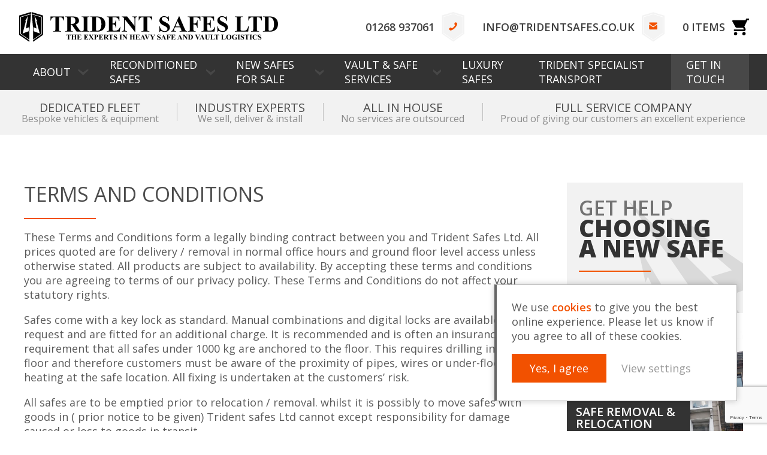

--- FILE ---
content_type: text/html; charset=UTF-8
request_url: https://www.tridentsafes.co.uk/terms-and-conditions/
body_size: 18959
content:
<!DOCTYPE html>
<html lang="en">
<head>
<meta name='robots' content='index, follow, max-image-preview:large, max-snippet:-1, max-video-preview:-1' />
<!-- This site is optimized with the Yoast SEO plugin v26.6 - https://yoast.com/wordpress/plugins/seo/ -->
<meta name="description" content="Our legal responsibilities to customers using our services and website. Including Cookie policy, Insurance Ratings, Statutory Rights and Extra charges." />
<link rel="canonical" href="https://www.tridentsafes.co.uk/terms-and-conditions/" />
<meta property="og:locale" content="en_US" />
<meta property="og:type" content="article" />
<meta property="og:title" content="Terms &amp; Conditions and Cookie Policy - Trident Safes" />
<meta property="og:description" content="Our legal responsibilities to customers using our services and website. Including Cookie policy, Insurance Ratings, Statutory Rights and Extra charges." />
<meta property="og:url" content="https://www.tridentsafes.co.uk/terms-and-conditions/" />
<meta property="og:site_name" content="Trident Safes" />
<meta property="article:publisher" content="https://en-gb.facebook.com/Tridentsafes/" />
<meta property="article:modified_time" content="2024-08-21T10:27:33+00:00" />
<meta name="twitter:card" content="summary_large_image" />
<meta name="twitter:label1" content="Est. reading time" />
<meta name="twitter:data1" content="11 minutes" />
<script type="application/ld+json" class="yoast-schema-graph">{"@context":"https://schema.org","@graph":[{"@type":"WebPage","@id":"https://www.tridentsafes.co.uk/terms-and-conditions/","url":"https://www.tridentsafes.co.uk/terms-and-conditions/","name":"Terms & Conditions and Cookie Policy - Trident Safes","isPartOf":{"@id":"https://www.tridentsafes.co.uk/#website"},"datePublished":"2019-07-10T09:16:48+00:00","dateModified":"2024-08-21T10:27:33+00:00","description":"Our legal responsibilities to customers using our services and website. Including Cookie policy, Insurance Ratings, Statutory Rights and Extra charges.","breadcrumb":{"@id":"https://www.tridentsafes.co.uk/terms-and-conditions/#breadcrumb"},"inLanguage":"en-US","potentialAction":[{"@type":"ReadAction","target":["https://www.tridentsafes.co.uk/terms-and-conditions/"]}]},{"@type":"BreadcrumbList","@id":"https://www.tridentsafes.co.uk/terms-and-conditions/#breadcrumb","itemListElement":[{"@type":"ListItem","position":1,"name":"Home","item":"https://www.tridentsafes.co.uk/"},{"@type":"ListItem","position":2,"name":"Terms &#038; Conditions"}]},{"@type":"WebSite","@id":"https://www.tridentsafes.co.uk/#website","url":"https://www.tridentsafes.co.uk/","name":"Trident Safes","description":"Just another WordPress site","publisher":{"@id":"https://www.tridentsafes.co.uk/#organization"},"potentialAction":[{"@type":"SearchAction","target":{"@type":"EntryPoint","urlTemplate":"https://www.tridentsafes.co.uk/?s={search_term_string}"},"query-input":{"@type":"PropertyValueSpecification","valueRequired":true,"valueName":"search_term_string"}}],"inLanguage":"en-US"},{"@type":"Organization","@id":"https://www.tridentsafes.co.uk/#organization","name":"Trident Safes Ltd","alternateName":"Trident Safes","url":"https://www.tridentsafes.co.uk/","logo":{"@type":"ImageObject","inLanguage":"en-US","@id":"https://www.tridentsafes.co.uk/#/schema/logo/image/","url":"https://www.tridentsafes.co.uk/wp-content/uploads/2022/03/Trident-Safes-Logo.png","contentUrl":"https://www.tridentsafes.co.uk/wp-content/uploads/2022/03/Trident-Safes-Logo.png","width":2000,"height":364,"caption":"Trident Safes Ltd"},"image":{"@id":"https://www.tridentsafes.co.uk/#/schema/logo/image/"},"sameAs":["https://en-gb.facebook.com/Tridentsafes/","https://www.instagram.com/tridentsafes/","https://uk.linkedin.com/company/trident-safes"]}]}</script>
<!-- / Yoast SEO plugin. -->
<link rel='dns-prefetch' href='//capi-automation.s3.us-east-2.amazonaws.com' />
<link rel='dns-prefetch' href='//www.google.com' />
<link rel="alternate" title="oEmbed (JSON)" type="application/json+oembed" href="https://www.tridentsafes.co.uk/wp-json/oembed/1.0/embed?url=https%3A%2F%2Fwww.tridentsafes.co.uk%2Fterms-and-conditions%2F" />
<link rel="alternate" title="oEmbed (XML)" type="text/xml+oembed" href="https://www.tridentsafes.co.uk/wp-json/oembed/1.0/embed?url=https%3A%2F%2Fwww.tridentsafes.co.uk%2Fterms-and-conditions%2F&#038;format=xml" />
<style id='wp-img-auto-sizes-contain-inline-css' type='text/css'>
img:is([sizes=auto i],[sizes^="auto," i]){contain-intrinsic-size:3000px 1500px}
/*# sourceURL=wp-img-auto-sizes-contain-inline-css */
</style>
<style id='wp-block-library-inline-css' type='text/css'>
:root{--wp-block-synced-color:#7a00df;--wp-block-synced-color--rgb:122,0,223;--wp-bound-block-color:var(--wp-block-synced-color);--wp-editor-canvas-background:#ddd;--wp-admin-theme-color:#007cba;--wp-admin-theme-color--rgb:0,124,186;--wp-admin-theme-color-darker-10:#006ba1;--wp-admin-theme-color-darker-10--rgb:0,107,160.5;--wp-admin-theme-color-darker-20:#005a87;--wp-admin-theme-color-darker-20--rgb:0,90,135;--wp-admin-border-width-focus:2px}@media (min-resolution:192dpi){:root{--wp-admin-border-width-focus:1.5px}}.wp-element-button{cursor:pointer}:root .has-very-light-gray-background-color{background-color:#eee}:root .has-very-dark-gray-background-color{background-color:#313131}:root .has-very-light-gray-color{color:#eee}:root .has-very-dark-gray-color{color:#313131}:root .has-vivid-green-cyan-to-vivid-cyan-blue-gradient-background{background:linear-gradient(135deg,#00d084,#0693e3)}:root .has-purple-crush-gradient-background{background:linear-gradient(135deg,#34e2e4,#4721fb 50%,#ab1dfe)}:root .has-hazy-dawn-gradient-background{background:linear-gradient(135deg,#faaca8,#dad0ec)}:root .has-subdued-olive-gradient-background{background:linear-gradient(135deg,#fafae1,#67a671)}:root .has-atomic-cream-gradient-background{background:linear-gradient(135deg,#fdd79a,#004a59)}:root .has-nightshade-gradient-background{background:linear-gradient(135deg,#330968,#31cdcf)}:root .has-midnight-gradient-background{background:linear-gradient(135deg,#020381,#2874fc)}:root{--wp--preset--font-size--normal:16px;--wp--preset--font-size--huge:42px}.has-regular-font-size{font-size:1em}.has-larger-font-size{font-size:2.625em}.has-normal-font-size{font-size:var(--wp--preset--font-size--normal)}.has-huge-font-size{font-size:var(--wp--preset--font-size--huge)}.has-text-align-center{text-align:center}.has-text-align-left{text-align:left}.has-text-align-right{text-align:right}.has-fit-text{white-space:nowrap!important}#end-resizable-editor-section{display:none}.aligncenter{clear:both}.items-justified-left{justify-content:flex-start}.items-justified-center{justify-content:center}.items-justified-right{justify-content:flex-end}.items-justified-space-between{justify-content:space-between}.screen-reader-text{border:0;clip-path:inset(50%);height:1px;margin:-1px;overflow:hidden;padding:0;position:absolute;width:1px;word-wrap:normal!important}.screen-reader-text:focus{background-color:#ddd;clip-path:none;color:#444;display:block;font-size:1em;height:auto;left:5px;line-height:normal;padding:15px 23px 14px;text-decoration:none;top:5px;width:auto;z-index:100000}html :where(.has-border-color){border-style:solid}html :where([style*=border-top-color]){border-top-style:solid}html :where([style*=border-right-color]){border-right-style:solid}html :where([style*=border-bottom-color]){border-bottom-style:solid}html :where([style*=border-left-color]){border-left-style:solid}html :where([style*=border-width]){border-style:solid}html :where([style*=border-top-width]){border-top-style:solid}html :where([style*=border-right-width]){border-right-style:solid}html :where([style*=border-bottom-width]){border-bottom-style:solid}html :where([style*=border-left-width]){border-left-style:solid}html :where(img[class*=wp-image-]){height:auto;max-width:100%}:where(figure){margin:0 0 1em}html :where(.is-position-sticky){--wp-admin--admin-bar--position-offset:var(--wp-admin--admin-bar--height,0px)}@media screen and (max-width:600px){html :where(.is-position-sticky){--wp-admin--admin-bar--position-offset:0px}}
/*# sourceURL=wp-block-library-inline-css */
</style><!-- <link rel='stylesheet' id='wc-blocks-style-css' href='https://www.tridentsafes.co.uk/wp-content/plugins/woocommerce/assets/client/blocks/wc-blocks.css?ver=wc-10.4.3' type='text/css' media='all' /> -->
<link rel="stylesheet" type="text/css" href="//www.tridentsafes.co.uk/wp-content/cache/wpfc-minified/7jajf15t/bn4z1.css" media="all"/>
<style id='global-styles-inline-css' type='text/css'>
:root{--wp--preset--aspect-ratio--square: 1;--wp--preset--aspect-ratio--4-3: 4/3;--wp--preset--aspect-ratio--3-4: 3/4;--wp--preset--aspect-ratio--3-2: 3/2;--wp--preset--aspect-ratio--2-3: 2/3;--wp--preset--aspect-ratio--16-9: 16/9;--wp--preset--aspect-ratio--9-16: 9/16;--wp--preset--color--black: #000000;--wp--preset--color--cyan-bluish-gray: #abb8c3;--wp--preset--color--white: #ffffff;--wp--preset--color--pale-pink: #f78da7;--wp--preset--color--vivid-red: #cf2e2e;--wp--preset--color--luminous-vivid-orange: #ff6900;--wp--preset--color--luminous-vivid-amber: #fcb900;--wp--preset--color--light-green-cyan: #7bdcb5;--wp--preset--color--vivid-green-cyan: #00d084;--wp--preset--color--pale-cyan-blue: #8ed1fc;--wp--preset--color--vivid-cyan-blue: #0693e3;--wp--preset--color--vivid-purple: #9b51e0;--wp--preset--gradient--vivid-cyan-blue-to-vivid-purple: linear-gradient(135deg,rgb(6,147,227) 0%,rgb(155,81,224) 100%);--wp--preset--gradient--light-green-cyan-to-vivid-green-cyan: linear-gradient(135deg,rgb(122,220,180) 0%,rgb(0,208,130) 100%);--wp--preset--gradient--luminous-vivid-amber-to-luminous-vivid-orange: linear-gradient(135deg,rgb(252,185,0) 0%,rgb(255,105,0) 100%);--wp--preset--gradient--luminous-vivid-orange-to-vivid-red: linear-gradient(135deg,rgb(255,105,0) 0%,rgb(207,46,46) 100%);--wp--preset--gradient--very-light-gray-to-cyan-bluish-gray: linear-gradient(135deg,rgb(238,238,238) 0%,rgb(169,184,195) 100%);--wp--preset--gradient--cool-to-warm-spectrum: linear-gradient(135deg,rgb(74,234,220) 0%,rgb(151,120,209) 20%,rgb(207,42,186) 40%,rgb(238,44,130) 60%,rgb(251,105,98) 80%,rgb(254,248,76) 100%);--wp--preset--gradient--blush-light-purple: linear-gradient(135deg,rgb(255,206,236) 0%,rgb(152,150,240) 100%);--wp--preset--gradient--blush-bordeaux: linear-gradient(135deg,rgb(254,205,165) 0%,rgb(254,45,45) 50%,rgb(107,0,62) 100%);--wp--preset--gradient--luminous-dusk: linear-gradient(135deg,rgb(255,203,112) 0%,rgb(199,81,192) 50%,rgb(65,88,208) 100%);--wp--preset--gradient--pale-ocean: linear-gradient(135deg,rgb(255,245,203) 0%,rgb(182,227,212) 50%,rgb(51,167,181) 100%);--wp--preset--gradient--electric-grass: linear-gradient(135deg,rgb(202,248,128) 0%,rgb(113,206,126) 100%);--wp--preset--gradient--midnight: linear-gradient(135deg,rgb(2,3,129) 0%,rgb(40,116,252) 100%);--wp--preset--font-size--small: 13px;--wp--preset--font-size--medium: 20px;--wp--preset--font-size--large: 36px;--wp--preset--font-size--x-large: 42px;--wp--preset--spacing--20: 0.44rem;--wp--preset--spacing--30: 0.67rem;--wp--preset--spacing--40: 1rem;--wp--preset--spacing--50: 1.5rem;--wp--preset--spacing--60: 2.25rem;--wp--preset--spacing--70: 3.38rem;--wp--preset--spacing--80: 5.06rem;--wp--preset--shadow--natural: 6px 6px 9px rgba(0, 0, 0, 0.2);--wp--preset--shadow--deep: 12px 12px 50px rgba(0, 0, 0, 0.4);--wp--preset--shadow--sharp: 6px 6px 0px rgba(0, 0, 0, 0.2);--wp--preset--shadow--outlined: 6px 6px 0px -3px rgb(255, 255, 255), 6px 6px rgb(0, 0, 0);--wp--preset--shadow--crisp: 6px 6px 0px rgb(0, 0, 0);}:where(.is-layout-flex){gap: 0.5em;}:where(.is-layout-grid){gap: 0.5em;}body .is-layout-flex{display: flex;}.is-layout-flex{flex-wrap: wrap;align-items: center;}.is-layout-flex > :is(*, div){margin: 0;}body .is-layout-grid{display: grid;}.is-layout-grid > :is(*, div){margin: 0;}:where(.wp-block-columns.is-layout-flex){gap: 2em;}:where(.wp-block-columns.is-layout-grid){gap: 2em;}:where(.wp-block-post-template.is-layout-flex){gap: 1.25em;}:where(.wp-block-post-template.is-layout-grid){gap: 1.25em;}.has-black-color{color: var(--wp--preset--color--black) !important;}.has-cyan-bluish-gray-color{color: var(--wp--preset--color--cyan-bluish-gray) !important;}.has-white-color{color: var(--wp--preset--color--white) !important;}.has-pale-pink-color{color: var(--wp--preset--color--pale-pink) !important;}.has-vivid-red-color{color: var(--wp--preset--color--vivid-red) !important;}.has-luminous-vivid-orange-color{color: var(--wp--preset--color--luminous-vivid-orange) !important;}.has-luminous-vivid-amber-color{color: var(--wp--preset--color--luminous-vivid-amber) !important;}.has-light-green-cyan-color{color: var(--wp--preset--color--light-green-cyan) !important;}.has-vivid-green-cyan-color{color: var(--wp--preset--color--vivid-green-cyan) !important;}.has-pale-cyan-blue-color{color: var(--wp--preset--color--pale-cyan-blue) !important;}.has-vivid-cyan-blue-color{color: var(--wp--preset--color--vivid-cyan-blue) !important;}.has-vivid-purple-color{color: var(--wp--preset--color--vivid-purple) !important;}.has-black-background-color{background-color: var(--wp--preset--color--black) !important;}.has-cyan-bluish-gray-background-color{background-color: var(--wp--preset--color--cyan-bluish-gray) !important;}.has-white-background-color{background-color: var(--wp--preset--color--white) !important;}.has-pale-pink-background-color{background-color: var(--wp--preset--color--pale-pink) !important;}.has-vivid-red-background-color{background-color: var(--wp--preset--color--vivid-red) !important;}.has-luminous-vivid-orange-background-color{background-color: var(--wp--preset--color--luminous-vivid-orange) !important;}.has-luminous-vivid-amber-background-color{background-color: var(--wp--preset--color--luminous-vivid-amber) !important;}.has-light-green-cyan-background-color{background-color: var(--wp--preset--color--light-green-cyan) !important;}.has-vivid-green-cyan-background-color{background-color: var(--wp--preset--color--vivid-green-cyan) !important;}.has-pale-cyan-blue-background-color{background-color: var(--wp--preset--color--pale-cyan-blue) !important;}.has-vivid-cyan-blue-background-color{background-color: var(--wp--preset--color--vivid-cyan-blue) !important;}.has-vivid-purple-background-color{background-color: var(--wp--preset--color--vivid-purple) !important;}.has-black-border-color{border-color: var(--wp--preset--color--black) !important;}.has-cyan-bluish-gray-border-color{border-color: var(--wp--preset--color--cyan-bluish-gray) !important;}.has-white-border-color{border-color: var(--wp--preset--color--white) !important;}.has-pale-pink-border-color{border-color: var(--wp--preset--color--pale-pink) !important;}.has-vivid-red-border-color{border-color: var(--wp--preset--color--vivid-red) !important;}.has-luminous-vivid-orange-border-color{border-color: var(--wp--preset--color--luminous-vivid-orange) !important;}.has-luminous-vivid-amber-border-color{border-color: var(--wp--preset--color--luminous-vivid-amber) !important;}.has-light-green-cyan-border-color{border-color: var(--wp--preset--color--light-green-cyan) !important;}.has-vivid-green-cyan-border-color{border-color: var(--wp--preset--color--vivid-green-cyan) !important;}.has-pale-cyan-blue-border-color{border-color: var(--wp--preset--color--pale-cyan-blue) !important;}.has-vivid-cyan-blue-border-color{border-color: var(--wp--preset--color--vivid-cyan-blue) !important;}.has-vivid-purple-border-color{border-color: var(--wp--preset--color--vivid-purple) !important;}.has-vivid-cyan-blue-to-vivid-purple-gradient-background{background: var(--wp--preset--gradient--vivid-cyan-blue-to-vivid-purple) !important;}.has-light-green-cyan-to-vivid-green-cyan-gradient-background{background: var(--wp--preset--gradient--light-green-cyan-to-vivid-green-cyan) !important;}.has-luminous-vivid-amber-to-luminous-vivid-orange-gradient-background{background: var(--wp--preset--gradient--luminous-vivid-amber-to-luminous-vivid-orange) !important;}.has-luminous-vivid-orange-to-vivid-red-gradient-background{background: var(--wp--preset--gradient--luminous-vivid-orange-to-vivid-red) !important;}.has-very-light-gray-to-cyan-bluish-gray-gradient-background{background: var(--wp--preset--gradient--very-light-gray-to-cyan-bluish-gray) !important;}.has-cool-to-warm-spectrum-gradient-background{background: var(--wp--preset--gradient--cool-to-warm-spectrum) !important;}.has-blush-light-purple-gradient-background{background: var(--wp--preset--gradient--blush-light-purple) !important;}.has-blush-bordeaux-gradient-background{background: var(--wp--preset--gradient--blush-bordeaux) !important;}.has-luminous-dusk-gradient-background{background: var(--wp--preset--gradient--luminous-dusk) !important;}.has-pale-ocean-gradient-background{background: var(--wp--preset--gradient--pale-ocean) !important;}.has-electric-grass-gradient-background{background: var(--wp--preset--gradient--electric-grass) !important;}.has-midnight-gradient-background{background: var(--wp--preset--gradient--midnight) !important;}.has-small-font-size{font-size: var(--wp--preset--font-size--small) !important;}.has-medium-font-size{font-size: var(--wp--preset--font-size--medium) !important;}.has-large-font-size{font-size: var(--wp--preset--font-size--large) !important;}.has-x-large-font-size{font-size: var(--wp--preset--font-size--x-large) !important;}
/*# sourceURL=global-styles-inline-css */
</style>
<style id='classic-theme-styles-inline-css' type='text/css'>
/*! This file is auto-generated */
.wp-block-button__link{color:#fff;background-color:#32373c;border-radius:9999px;box-shadow:none;text-decoration:none;padding:calc(.667em + 2px) calc(1.333em + 2px);font-size:1.125em}.wp-block-file__button{background:#32373c;color:#fff;text-decoration:none}
/*# sourceURL=/wp-includes/css/classic-themes.min.css */
</style>
<!-- <link rel='stylesheet' id='woocommerce-layout-css' href='https://www.tridentsafes.co.uk/wp-content/plugins/woocommerce/assets/css/woocommerce-layout.css?ver=10.4.3' type='text/css' media='all' /> -->
<link rel="stylesheet" type="text/css" href="//www.tridentsafes.co.uk/wp-content/cache/wpfc-minified/30aeubw4/bn4z1.css" media="all"/>
<!-- <link rel='stylesheet' id='woocommerce-smallscreen-css' href='https://www.tridentsafes.co.uk/wp-content/plugins/woocommerce/assets/css/woocommerce-smallscreen.css?ver=10.4.3' type='text/css' media='only screen and (max-width: 768px)' /> -->
<link rel="stylesheet" type="text/css" href="//www.tridentsafes.co.uk/wp-content/cache/wpfc-minified/qilqwybx/bn4z1.css" media="only screen and (max-width: 768px)"/>
<!-- <link rel='stylesheet' id='woocommerce-general-css' href='https://www.tridentsafes.co.uk/wp-content/plugins/woocommerce/assets/css/woocommerce.css?ver=10.4.3' type='text/css' media='all' /> -->
<link rel="stylesheet" type="text/css" href="//www.tridentsafes.co.uk/wp-content/cache/wpfc-minified/327jma6o/bn4z1.css" media="all"/>
<style id='woocommerce-inline-inline-css' type='text/css'>
.woocommerce form .form-row .required { visibility: visible; }
/*# sourceURL=woocommerce-inline-inline-css */
</style>
<!-- <link rel='stylesheet' id='site-stylesheet-css' href='https://www.tridentsafes.co.uk/wp-content/themes/trident-safes/style.css?ver=6.9' type='text/css' media='all' /> -->
<link rel="stylesheet" type="text/css" href="//www.tridentsafes.co.uk/wp-content/cache/wpfc-minified/kqbincep/bn4z1.css" media="all"/>
<script src='//www.tridentsafes.co.uk/wp-content/cache/wpfc-minified/mmomell9/bn4z1.js' type="text/javascript"></script>
<!-- <script type="text/javascript" src="https://www.tridentsafes.co.uk/wp-includes/js/jquery/jquery.min.js?ver=3.7.1" id="jquery-core-js"></script> -->
<!-- <script type="text/javascript" src="https://www.tridentsafes.co.uk/wp-includes/js/jquery/jquery-migrate.min.js?ver=3.4.1" id="jquery-migrate-js"></script> -->
<!-- <script type="text/javascript" src="https://www.tridentsafes.co.uk/wp-content/plugins/woocommerce/assets/js/jquery-blockui/jquery.blockUI.min.js?ver=2.7.0-wc.10.4.3" id="wc-jquery-blockui-js" defer="defer" data-wp-strategy="defer"></script> -->
<script type="text/javascript" id="wc-add-to-cart-js-extra">
/* <![CDATA[ */
var wc_add_to_cart_params = {"ajax_url":"/wp-admin/admin-ajax.php","wc_ajax_url":"/?wc-ajax=%%endpoint%%","i18n_view_cart":"View cart","cart_url":"https://www.tridentsafes.co.uk/basket/","is_cart":"","cart_redirect_after_add":"no"};
//# sourceURL=wc-add-to-cart-js-extra
/* ]]> */
</script>
<script src='//www.tridentsafes.co.uk/wp-content/cache/wpfc-minified/keodxxfa/bn4z1.js' type="text/javascript"></script>
<!-- <script type="text/javascript" src="https://www.tridentsafes.co.uk/wp-content/plugins/woocommerce/assets/js/frontend/add-to-cart.min.js?ver=10.4.3" id="wc-add-to-cart-js" defer="defer" data-wp-strategy="defer"></script> -->
<!-- <script type="text/javascript" src="https://www.tridentsafes.co.uk/wp-content/plugins/woocommerce/assets/js/js-cookie/js.cookie.min.js?ver=2.1.4-wc.10.4.3" id="wc-js-cookie-js" defer="defer" data-wp-strategy="defer"></script> -->
<script type="text/javascript" id="woocommerce-js-extra">
/* <![CDATA[ */
var woocommerce_params = {"ajax_url":"/wp-admin/admin-ajax.php","wc_ajax_url":"/?wc-ajax=%%endpoint%%","i18n_password_show":"Show password","i18n_password_hide":"Hide password"};
//# sourceURL=woocommerce-js-extra
/* ]]> */
</script>
<script src='//www.tridentsafes.co.uk/wp-content/cache/wpfc-minified/9hbskhlz/bn4z1.js' type="text/javascript"></script>
<!-- <script type="text/javascript" src="https://www.tridentsafes.co.uk/wp-content/plugins/woocommerce/assets/js/frontend/woocommerce.min.js?ver=10.4.3" id="woocommerce-js" defer="defer" data-wp-strategy="defer"></script> -->
<script type="text/javascript" id="enhanced-ecommerce-google-analytics-js-extra">
/* <![CDATA[ */
var ConvAioGlobal = {"nonce":"90041df775"};
//# sourceURL=enhanced-ecommerce-google-analytics-js-extra
/* ]]> */
</script>
<script src='//www.tridentsafes.co.uk/wp-content/cache/wpfc-minified/ll2394wc/bn4z1.js' type="text/javascript"></script>
<!-- <script data-cfasync="false" data-no-optimize="1" data-pagespeed-no-defer type="text/javascript" src="https://www.tridentsafes.co.uk/wp-content/plugins/enhanced-e-commerce-for-woocommerce-store/public/js/con-gtm-google-analytics.js?ver=7.2.14" id="enhanced-ecommerce-google-analytics-js"></script> -->
<script data-cfasync="false" data-no-optimize="1" data-pagespeed-no-defer type="text/javascript" id="enhanced-ecommerce-google-analytics-js-after">
/* <![CDATA[ */
tvc_smd={"tvc_wcv":"10.4.3","tvc_wpv":"6.9","tvc_eev":"7.2.14","tvc_sub_data":{"sub_id":"7162","cu_id":"2739","pl_id":"1","ga_tra_option":"GA4","ga_property_id":"","ga_measurement_id":"G-Q0X4T9T3F3","ga_ads_id":"","ga_gmc_id":"319378779","ga_gmc_id_p":"319378779","op_gtag_js":"1","op_en_e_t":"1","op_rm_t_t":"1","op_dy_rm_t_t":"1","op_li_ga_wi_ads":"1","gmc_is_product_sync":"0","gmc_is_site_verified":"0","gmc_is_domain_claim":"0","gmc_product_count":"0","fb_pixel_id":""}};
//# sourceURL=enhanced-ecommerce-google-analytics-js-after
/* ]]> */
</script>
<link rel="https://api.w.org/" href="https://www.tridentsafes.co.uk/wp-json/" /><link rel="alternate" title="JSON" type="application/json" href="https://www.tridentsafes.co.uk/wp-json/wp/v2/pages/7" /><link rel="EditURI" type="application/rsd+xml" title="RSD" href="https://www.tridentsafes.co.uk/xmlrpc.php?rsd" />
<meta name="generator" content="WordPress 6.9" />
<meta name="generator" content="WooCommerce 10.4.3" />
<link rel='shortlink' href='https://www.tridentsafes.co.uk/?p=7' />
<!-- Global site tag (gtag.js) - Google Analytics -->
<script async src="https://www.googletagmanager.com/gtag/js?id=UA-114306982-1"></script>
<script>
window.dataLayer = window.dataLayer || [];
function gtag(){dataLayer.push(arguments);}
gtag('js', new Date());
gtag('config', 'UA-114306982-1');
</script>
<!-- Google Tag Manager -->
<script>(function(w,d,s,l,i){w[l]=w[l]||[];w[l].push({'gtm.start':
new Date().getTime(),event:'gtm.js'});var f=d.getElementsByTagName(s)[0],
j=d.createElement(s),dl=l!='dataLayer'?'&l='+l:'';j.async=true;j.src=
'https://www.googletagmanager.com/gtm.js?id='+i+dl;f.parentNode.insertBefore(j,f);
})(window,document,'script','dataLayer','GTM-NCMCQTC');</script>
<!-- End Google Tag Manager -->
<!-- JSON-LD markup generated by Google Structured Data Markup Helper. -->
<script type="application/ld+json">
{
"@context": "https://schema.org"
,
"@type": "LocalBusiness",
"name": "Trident Safes",
"image": "
https://www.tridentsafes.co.uk/wp-content/themes/trident-safes/includes/img/trident-safes-ltd-logo.svg"
,
"telephone": "01268 937061",
"email": "info@tridentsafes.co.uk",
"address": {
"@type": "PostalAddress",
"streetAddress": "Unit 2 Kingshaven, Kings Road,",
"addressLocality": "Charfleets Industrial Estate,",
"addressRegion": "Canvey Island,",
"postalCode": "SS8 OQW"
},
"url": "
https://www.tridentsafes.co.uk/"
,
"aggregateRating": {
"@type": "AggregateRating",
"ratingValue": "5/5",
"reviewCount": "20"
},
"review": [
{
"@type": "Review",
"author": {
"@type": "Person",
"name": "Deards Estates"
},
"reviewBody": "Trident Safes were recommended to us by a removal firm to move 11 safes between two offices. Job was carried out professionally and the staff were very friendly and helpful. Would use again in the future",
"reviewRating": {
"@type": "Rating",
"ratingValue": "5"
}
},
{
"@type": "Review",
"author": {
"@type": "Person",
"name": "Shining Diamonds Sales"
},
"reviewBody": "Great service, competitive price. Staff knows what they are doing when moving the safe. Careful moved to not damage any furniture.",
"reviewRating": {
"@type": "Rating",
"ratingValue": "5"
}
},
{
"@type": "Review",
"author": {
"@type": "Person",
"name": "Deards Estates"
},
"reviewBody": "We had the guys at Trident quote to supply and install our safe, not only did they beat all other prices they was more then happy to help us pick the right one for us. Defiantly worth a call/email.",
"reviewRating": {
"@type": "Rating",
"ratingValue": "5"
}
}
]
}
</script>
<!-- Hotjar Tracking Code for https://www.tridentsafes.co.uk/ -->
<script>
(function(h,o,t,j,a,r){
h.hj=h.hj||function(){(h.hj.q=h.hj.q||[]).push(arguments)};
h._hjSettings={hjid:1684727,hjsv:6};
a=o.getElementsByTagName('head')[0];
r=o.createElement('script');r.async=1;
r.src=t+h._hjSettings.hjid+j+h._hjSettings.hjsv;
a.appendChild(r);
})(window,document,'https://static.hotjar.com/c/hotjar-','.js?sv=');
</script>
<meta name="facebook-domain-verification" content="hbp4bxdt4jb2lsn0xs2irb0e0606g2" />
<script> if (document.cookie.indexOf("accept_all_cookies") > 0) document.write('<!-- Facebook Pixel Code --><scr'+'ipt>  !function(f,b,e,v,n,t,s)  {if(f.fbq)return;n=f.fbq=function(){n.callMethod?  n.callMethod.apply(n,arguments):n.queue.push(arguments)};  if(!f._fbq)f._fbq=n;n.push=n;n.loaded=!0;n.version=\'2.0\';  n.queue=[];t=b.createElement(e);t.async=!0;  t.src=v;s=b.getElementsByTagName(e)[0];  s.parentNode.insertBefore(t,s)}(window, document,\'script\',  \'https://connect.facebook.net/en_US/fbevents.js\');  fbq(\'init\', \'426069324783707\');  fbq(\'track\', \'PageView\');</scr'+'ipt><noscript><img height=\"1\" width=\"1\" style=\"display:none\"  src=\"https://www.facebook.com/tr?id=426069324783707&ev=PageView&noscript=1\"/></noscript><!-- End Facebook Pixel Code -->');</script>	<noscript><style>.woocommerce-product-gallery{ opacity: 1 !important; }</style></noscript>
<style type="text/css">.recentcomments a{display:inline !important;padding:0 !important;margin:0 !important;}</style>        <script data-cfasync="false" data-no-optimize="1" data-pagespeed-no-defer>
var tvc_lc = 'GBP';
</script>
<script data-cfasync="false" data-no-optimize="1" data-pagespeed-no-defer>
var tvc_lc = 'GBP';
</script>
<script data-cfasync="false" data-pagespeed-no-defer type="text/javascript">
window.dataLayer = window.dataLayer || [];
dataLayer.push({"event":"begin_datalayer","cov_ga4_measurment_id":"G-Q0X4T9T3F3","conv_track_email":"1","conv_track_phone":"1","conv_track_address":"1","conv_track_page_scroll":"1","conv_track_file_download":"1","conv_track_author":"1","conv_track_signup":"1","conv_track_signin":"1"});
</script>    <!-- Google Tag Manager by Conversios-->
<script>
(function(w, d, s, l, i) {
w[l] = w[l] || [];
w[l].push({
'gtm.start': new Date().getTime(),
event: 'gtm.js'
});
var f = d.getElementsByTagName(s)[0],
j = d.createElement(s),
dl = l != 'dataLayer' ? '&l=' + l : '';
j.async = true;
j.src =
'https://www.googletagmanager.com/gtm.js?id=' + i + dl;
f.parentNode.insertBefore(j, f);
})(window, document, 'script', 'dataLayer', 'GTM-K7X94DG');
</script>
<!-- End Google Tag Manager -->
<script>
(window.gaDevIds = window.gaDevIds || []).push('5CDcaG');
</script>
<script data-cfasync="false" data-no-optimize="1" data-pagespeed-no-defer>
var tvc_lc = 'GBP';
</script>
<script data-cfasync="false" data-no-optimize="1" data-pagespeed-no-defer>
var tvc_lc = 'GBP';
</script>
<script  type="text/javascript">
!function(f,b,e,v,n,t,s){if(f.fbq)return;n=f.fbq=function(){n.callMethod?
n.callMethod.apply(n,arguments):n.queue.push(arguments)};if(!f._fbq)f._fbq=n;
n.push=n;n.loaded=!0;n.version='2.0';n.queue=[];t=b.createElement(e);t.async=!0;
t.src=v;s=b.getElementsByTagName(e)[0];s.parentNode.insertBefore(t,s)}(window,
document,'script','https://connect.facebook.net/en_US/fbevents.js');
</script>
<!-- WooCommerce Facebook Integration Begin -->
<script  type="text/javascript">
fbq('init', '426069324783707', {}, {
"agent": "woocommerce_0-10.4.3-3.5.15"
});
document.addEventListener( 'DOMContentLoaded', function() {
// Insert placeholder for events injected when a product is added to the cart through AJAX.
document.body.insertAdjacentHTML( 'beforeend', '<div class=\"wc-facebook-pixel-event-placeholder\"></div>' );
}, false );
</script>
<!-- WooCommerce Facebook Integration End -->
<link rel="icon" href="https://www.tridentsafes.co.uk/wp-content/uploads/2019/08/cropped-trident-safes-favicon-1-32x32.png" sizes="32x32" />
<link rel="icon" href="https://www.tridentsafes.co.uk/wp-content/uploads/2019/08/cropped-trident-safes-favicon-1-192x192.png" sizes="192x192" />
<link rel="apple-touch-icon" href="https://www.tridentsafes.co.uk/wp-content/uploads/2019/08/cropped-trident-safes-favicon-1-180x180.png" />
<meta name="msapplication-TileImage" content="https://www.tridentsafes.co.uk/wp-content/uploads/2019/08/cropped-trident-safes-favicon-1-270x270.png" />
<meta name="viewport" content="width=device-width, initial-scale=1">
<title>Terms &amp; Conditions and Cookie Policy - Trident Safes</title>
</head>
<body class="wp-singular page-template-default page page-id-7 wp-theme-trident-safes theme-trident-safes woocommerce-no-js">
<script> if (document.cookie.indexOf("accept_all_cookies") > 0) document.write('');</script>    <!-- Google Tag Manager (noscript) conversios -->
<noscript><iframe src="https://www.googletagmanager.com/ns.html?id=GTM-K7X94DG" height="0" width="0" style="display:none;visibility:hidden"></iframe></noscript>
<!-- End Google Tag Manager (noscript) conversios -->
<div id="wrap">
<div id="shifter">
<div id="close_menu" onclick="closeMenu()"></div>
<div class="header">
<a href="/" class="logo">Trident Safes</a>
<a class="header_link phone" href="tel:01268937061">01268 937061</a>
<a class="header_link email" href="mailto:info@tridentsafes.co.uk">info@tridentsafes.co.uk</a>
<a href="https://www.tridentsafes.co.uk/basket/" class="cart-link header_link"><span>0<span> Items</span></span> </span></a>
<div id="mobile_menu_button" onclick="openMenu()">
<div></div><div></div><div></div>
</div>
</div>
<ul id="main_menu" class="main_menu"><li id="menu-item-40" class="menu-item menu-item-type-post_type menu-item-object-page menu-item-has-children menu-item-40"><a href="https://www.tridentsafes.co.uk/about-us/">About</a>
<ul class="sub-menu">
<li id="menu-item-2801" class="menu-item menu-item-type-post_type menu-item-object-page menu-item-2801"><a href="https://www.tridentsafes.co.uk/safe-buying-guide/">Safe Buying Guide</a></li>
<li id="menu-item-4666" class="menu-item menu-item-type-post_type menu-item-object-page menu-item-4666"><a href="https://www.tridentsafes.co.uk/safes-for-your-industry/">Safes For Your Industry</a></li>
<li id="menu-item-42" class="menu-item menu-item-type-post_type menu-item-object-page menu-item-42"><a href="https://www.tridentsafes.co.uk/news/">News</a></li>
<li id="menu-item-969" class="menu-item menu-item-type-custom menu-item-object-custom menu-item-969"><a href="/recent-projects/">Recent Projects</a></li>
<li id="menu-item-23217" class="menu-item menu-item-type-post_type menu-item-object-page menu-item-23217"><a href="https://www.tridentsafes.co.uk/areas-we-cover/">Areas We Cover</a></li>
</ul>
</li>
<li id="menu-item-36" class="menu-item menu-item-type-post_type menu-item-object-page menu-item-has-children menu-item-36"><a href="https://www.tridentsafes.co.uk/services/reconditioned-safes/">Reconditioned Safes</a>
<ul class="sub-menu">
<li id="menu-item-16727" class="menu-item menu-item-type-custom menu-item-object-custom menu-item-16727"><a href="https://www.tridentsafes.co.uk/product-category/reconditioned-safes/">Reconditioned Safes for Sale</a></li>
</ul>
</li>
<li id="menu-item-41" class="menu-item menu-item-type-post_type menu-item-object-page menu-item-41 render_as_mega_menu menu-item-has-children"><a href="https://www.tridentsafes.co.uk/safes-for-sale/">New Safes for Sale</a><ul class="cat_products"><div class="mega_menu_lists"><div class="mega_menu_brands"><p>TS <strong>Range</strong></p><div class="mega_menu_columns"><a href="https://www.tridentsafes.co.uk/product/mini-vault-s2-silver/">TS Range Mini Vault S2 Silver<span>Cash £4K | Valuables £40k</span></a><a href="https://www.tridentsafes.co.uk/product/mini-vault-s2-gold/">TS Range Mini Vault S2 Gold<span>Cash £4K | Valuables £40k</span></a><a href="https://www.tridentsafes.co.uk/product/eurograde-0-safe/">TS Range Eurograde 0 Safe<span>Cash £6K | Valuables £60k</span></a><a href="https://www.tridentsafes.co.uk/product/eurograde-1-safe/">TS Range Eurograde 1 Safe<span>Cash £10K | Valuables £100k</span></a><a href="https://www.tridentsafes.co.uk/product/eurograde-2-safe/">TS Range Eurograde 2 Safe<span>Cash £18K | Valuables £175k</span></a><a href="https://www.tridentsafes.co.uk/product/eurograde-3-safe/">TS Range Eurograde 3 Safe<span>Cash £35K | Valuables £350k</span></a><a href="https://www.tridentsafes.co.uk/product/eurograde-4-safe/">TS Range Eurograde 4 Safe<span>Cash £60K | Valuables £600k</span></a><a href="https://www.tridentsafes.co.uk/product/eurograde-5-safe/">TS Range Eurograde 5 Safe<span>Cash £100K | Valuables £1,000k</span></a></div></div><div class="mega_menu_cats"><p>by <strong>Category</strong></p><a href="https://www.tridentsafes.co.uk/product-category/safes/">All Safes &amp; Cabinets</a><a href="https://www.tridentsafes.co.uk/product-category/cash-valuables-safes/">Cash &amp; Valuables Safes</a><a href="https://www.tridentsafes.co.uk/product-category/gun-cabinets/">Gun Cabinets</a><a href="https://www.tridentsafes.co.uk/product-category/home-safes/">Home Safes</a><a href="https://www.tridentsafes.co.uk/product-category/key-safes-cabinets/">Key Safes &amp; Cabinets</a><a href="https://www.tridentsafes.co.uk/product-category/office-safes/">Office Safes</a><a href="https://www.tridentsafes.co.uk/product-category/reconditioned-safes/">Reconditioned Safes</a><a href="https://www.tridentsafes.co.uk/product-category/security-cabinets/">Security Cabinets</a></div></div><p>Got a question or need any help? Give us a call today on <a href="tel:01268937061">01268 937061</a></p></ul></li>
<li id="menu-item-35" class="menu-item menu-item-type-post_type menu-item-object-page menu-item-has-children menu-item-35"><a href="https://www.tridentsafes.co.uk/services/">Vault &#038; Safe Services</a>
<ul class="sub-menu">
<li id="menu-item-38" class="menu-item menu-item-type-post_type menu-item-object-page menu-item-38"><a href="https://www.tridentsafes.co.uk/services/safe-removal-relocation/">Safe Removal &#038; Relocation</a></li>
<li id="menu-item-39" class="menu-item menu-item-type-post_type menu-item-object-page menu-item-39"><a href="https://www.tridentsafes.co.uk/services/vault-installation-dismantling/">Vault Installation &#038; Dismantling</a></li>
<li id="menu-item-2246" class="menu-item menu-item-type-post_type menu-item-object-page menu-item-2246"><a href="https://www.tridentsafes.co.uk/services/safe-installation/">Safe Installation</a></li>
<li id="menu-item-37" class="menu-item menu-item-type-post_type menu-item-object-page menu-item-37"><a href="https://www.tridentsafes.co.uk/services/safe-hire/">Safe Hire</a></li>
<li id="menu-item-2245" class="menu-item menu-item-type-post_type menu-item-object-page menu-item-2245"><a href="https://www.tridentsafes.co.uk/services/safe-repair-and-entry/">Safe Repair and Entry</a></li>
</ul>
</li>
<li id="menu-item-1960" class="menu-item menu-item-type-post_type menu-item-object-page menu-item-1960"><a href="https://www.tridentsafes.co.uk/luxury-safes/">Luxury Safes</a></li>
<li id="menu-item-22947" class="menu-item menu-item-type-custom menu-item-object-custom menu-item-22947"><a href="https://www.tst-ltd.co.uk/">Trident Specialist Transport</a></li>
<li id="menu-item-34" class="menu-item menu-item-type-post_type menu-item-object-page menu-item-34"><a href="https://www.tridentsafes.co.uk/contact/">Get In Touch</a></li>
</ul>
<div class="the_usps no_banner">
<p class="usp">Dedicated Fleet<span>Bespoke vehicles & equipment</span></p><p class="usp">Industry experts<span>We sell, deliver & install</span></p><p class="usp">All in house<span>No services are outsourced</span></p><p class="usp">Full service company<span>Proud of giving our customers an excellent experience</span></p>	</div>
<div class="main_container site_width">
<main class="wp_content">
<h1 class="underline">Terms and Conditions</h1>
<p>These Terms and Conditions form a legally binding contract between you and Trident Safes Ltd. All prices quoted are for delivery / removal in normal office hours and ground floor level access unless otherwise stated. All products are subject to availability. By accepting these terms and conditions you are agreeing to terms of our privacy policy. These Terms and Conditions do not affect your statutory rights.</p>
<p>Safes come with a key lock as standard. Manual combinations and digital locks are available on request and are fitted for an additional charge. It is recommended and is often an insurance requirement that all safes under 1000 kg are anchored to the floor. This requires drilling into the floor and therefore customers must be aware of the proximity of pipes, wires or under-floor heating at the safe location. All fixing is undertaken at the customers’ risk.</p>
<p>All safes are to be emptied prior to relocation / removal. whilst it is possibly to move safes with goods in ( prior notice to be given) Trident safes Ltd cannot except responsibility for damage caused or loss to goods in transit.</p>
<p>All safes remain the property of Trident Safes Ltd until paid for in full, Irrespective of disposal to a third party.<br />
All claims for defects or damage to goods or services must be made in writing and sent recorded delivery to Trident Safes Ltd head office within 5 working days of delivery / removal.</p>
<p>&nbsp;</p>
<h2>DELIVERY TERMS*</h2>
<h4 style="font-weight: 400;">Drop Off / Kerbside delivery</h4>
<p style="font-weight: 400;">Drop Off / Kerbside delivery is included in the price, In the eventuality that there are steps to negotiate to your front door the driver may have to “drop off” the item on the driveway or kerbside. In all instances our driver will make every attempt to deliver your product as expected, however negotiating steps and gravel driveways with pallet trucks and can prove difficult.</p>
<h4 style="font-weight: 400;">Position Delivery Service</h4>
<p style="font-weight: 400;">A position delivery is where one of our specialist delivery crew&#8217;s will take the safe or product into your property and situate it on a ground floor location. Allowing for 1 step access into or within the property.</p>
<h4 style="font-weight: 400;">Installation Service</h4>
<p style="font-weight: 400;">An installation service will result in the safe being bolted to the floor or walls dependent on the available fixing points offered by the individual product and the material we can use to install the safe.</p>
<p style="font-weight: 400;">Standard ground floor installation is a bolt down service into a suitable floor, should underfloor heating or pipes be present in the property this may prevent the bolt down being completed. Please advise a member of the installation team if underfloor heating or exposed pipes are located in the area you wish to install your safe.</p>
<h4 style="font-weight: 400;">Delivery to an upper floor via stairs</h4>
<p>Safe&#8217;s being delivered to an upper floor via stairs are possible but will require more information or a site survey.</p>
<h3>Payment Terms</h3>
<p>Unless otherwise agreed in writing Payment is on order or completion of works, Trident Safes Ltd accepts payment via Bank Transfer (bacs), Cheque, Cash and Debit/Credit cards.</p>
<h4>Making an Online Purchase</h4>
<p><span style="font-weight: 400;">You have a choice of how to order our product and services, 1. Order via our online purchase system with payment by credit or debit card, 2. Email your order and we will call back to obtain your payment details e.g. Credit card details, 3. Telephone our Office and we will take your order over the phone., We accept the following Debit / Credit cards Visa, MasterCard, Maestro or JCB. We will gladly provide advice on which product will be best for your needs, including advice on installation and positioning. We can also arrange for a site survey if required.</span></p>
<h4>Website content</h4>
<p><span style="font-weight: 400;">We do our best to ensure that the information on the website is accurate and helpful. Trident Safes Ltd cannot be held responsible for slight variations in the sizes of the safe due to the manufacturing process, Please allow for a 5% variation on the safe sizes to allow for expansion of the body during the manufacturing process.</span></p>
<p>&nbsp;</p>
<h3>Returns Policy</h3>
<p><span style="font-weight: 400;">All our products are backed by the Manufacturer’s warranty. Trident Safes Ltd. also offers a seven-day, refund Returns Policy, effective from the delivery date of the product, if you are not satisfied with your purchase, subject to a restocking charge. Please note that you (The Customer) will be charged for the delivery costs, and be responsible for carriage and packing costs for the return to the point of dispatch. The refund will be made after the return of the product when we have checked that it is in original undamaged, as new condition with the original undamaged packaging. Any manuals and accessories must be returned in conjunction with the product. Returned goods are subject to a restocking charge equal to 30% of the selling price of the product(s) plus the original carriage costs to deliver the item and the cost of retrieval. </span></p>
<p><span style="font-weight: 400;">All orders are processed as soon as they are placed.  We will accommodate to order amendments to the best of our ability however charges may apply.</span></p>
<p><span style="font-weight: 400;">We strictly adhere to the following cancellation policy:</span></p>
<p><span style="font-weight: 400;">Cancellations are accepted Monday – Friday 830am – 5.00pm.</span></p>
<ul>
<li style="font-weight: 400;"><span style="font-weight: 400;">Order cancellations within 2 working days of being placed may be cancelled by calling us on 01268 937061 or e-mailing info@tridentsafes.co.uk . A full refund will be processed.  Please do not consider your order cancelled until you have received confirmation from a member of our team.</span></li>
<li style="font-weight: 400;"><span style="font-weight: 400;">Order cancellations after  2 working days of being placed and 2 working days prior to delivery will incur a 100% cancellation fee of your safe and any accessories ordered.</span></li>
<li style="font-weight: 400;"><span style="font-weight: 400;">Order cancellations within 2 working days prior to delivery will incur 100% cancellation of your safe and any accessories ordered.</span></li>
<li style="font-weight: 400;"><span style="font-weight: 400;">Any product custom made will incur a 100% cancellation fee if cancelled 1 working day after placing the order.</span></li>
<li style="font-weight: 400;"><span style="font-weight: 400;">Custom made products include the following:</span></li>
<li style="font-weight: 400;"><span style="font-weight: 400;">Specific size requirements</span></li>
<li style="font-weight: 400;"><span style="font-weight: 400;">Specific functionality</span></li>
<li style="font-weight: 400;"><span style="font-weight: 400;">Specific colour</span></li>
<li style="font-weight: 400;"><span style="font-weight: 400;">Extra keys and accessories</span></li>
</ul>
<p><span style="font-weight: 400;">Please allow up to 28 days for refunds to be processed and credited to your card.</span></p>
<p><span style="font-weight: 400;">We are unable to accept returns or issue refunds for any bespoke or made to order items.</span></p>
<p><span style="font-weight: 400;"> </span><b>Exclusions to the Returns Policy:</b></p>
<p><span style="font-weight: 400;"> If an item has been installed, (i.e Bolted to a floor or wall) we may offer a return based on the &#8220;diminished value&#8221; of the item, however this will be at the discretion of the company.</span></p>
<h3>Storage costs</h3>
<p>Trident Safes Ltd reserve the right to charge storage fees.<br />
All safes and vaults collected and stored for delivery at a later date will incur storage charges after one calendar month of the collection date, storage charges are calculated at a daily rate and will be calculated up to the date of redelivery. Storage charges will vary on the size of safe or vault and length of time stored.</p>
<h3>Fixing of safes and floor loadings</h3>
<p>Fixing of safes involves drilling into the floor or wall. The customer will be responsible for any consequential damage that may occur if we drill into any services.<br />
The customer shall be responsible for ensuring that the floor that the safe is positioned on, or is transported over, is structurally adequate to support the weight of the safe. A standard fixing of a safe will only involve base fixing the safe to a flat level concrete or wooden floor the safe is sitting on or a flat level wall (without skirting board) in the case of a rear wall fixing. Anything outside of these parameters will be classed as an abnormal fixing and will incur additional charges. Trident Safes Ltd Reserves the right to refuse to fix a safe to a surface that we deem unsuitable or unsafe.</p>
<h3>Parking tickets and congestion charging</h3>
<p>If the customer insists on a delivery on a day when no other deliveries are being made within the London Congestion Charge zone then Trident Safes Ltd reserves the right to pass this charge on to the customer.<br />
If the customer cannot guarantee parking and there are parking restrictions at the delivery site that Trident Safes Ltd have not been informed of prior to delivery, then Trident Safes Ltd reserves the right to pass on any fines or charges to the customer.</p>
<h3>Waiting time</h3>
<p>Waiting time is charged after 30 minutes of waiting if the cause of the delay in the commencement of works is no fault of Trident safes Ltd. Rates of waiting time will depend on the time of day, i.e. whether over time charges are applicable, which vehicle is being used and the number of staff involved. If a job is cancelled with less than 24 hours notice (standard office working hours) or cannot be completed for no fault of Trident safes Ltd, Trident Safes Ltd reserve the right to charge for the cancelled works up to 100% of their value.</p>
<h3>PRIVACY POLICY</h3>
<p>This privacy policy sets out how we use and protect information you provide us with.</p>
<p>We are committed to protecting your privacy. You can be assured that any personally identifiable information you provided will only be used in accordance with this privacy statement.</p>
<p>This policy is effective from 25th May 2020: however updates may be made from time to time, particularly in line with changes in legislation.</p>
<p>PERSONAL INFORMATION COLLECTED</p>
<p>Your personally identifiable information (e.g. name, address, email, phone number) is collected and used by us. Only the necessary information is collected.</p>
<p>Information is only collected and used for the purposes of providing the services Trident Safes supply.</p>
<p>Personally identifiable information can be collected by telephone, email or the completion of our on-line forms.</p>
<p>YOUR INFORMATION</p>
<ul>
<li>We will not sell or pass your information to third parties.  However, should it be necessary for a say an engineer to carry out the job only the essential information relevant to the task will be provided.</li>
<li>We will not share your information for marketing purposes.</li>
<li>Third Party Service Providers working on our behalf:</li>
</ul>
<p>YOUR CHOICES</p>
<p>Trident Safes do not send out newsletters or contact customers other than in reference to the original enquiry and potential job.</p>
<p>If you require us to delete or amend any personally identifiable information please respond to this email indicating so – <a href="mailto:info@tridentsafes.co.uk">info@tridentsafes.co.uk</a></p>
<p>You may request details of any personally identifiable information we hold.  Please either email <a href="mailto:info@tridentsafes.co.uk">info@tridentsafes.co.uk</a> or write to:</p>
<p>The Data Protection Manager, Trident Safes Ltd., Unit 2, Kings Haven, Kings Road, Charfleets Industrial Estate, Canvey Island, Essex. SS8 0QW.</p>
<p>Note: there may be a small charge for this.</p>
<p>SECURITY PRECAUTIONS FOR DATA</p>
<p>We make every effort to ensure that your information is kept secure physically and electronically. Non-sensitive details such as your email address etc. are transmitted normally over the Internet, and this can never be guaranteed to be 100% secure. As a result, we cannot guarantee the security of any information you transmit to us, and you do so at your own risk. Once we receive your information, we make our best effort to ensure its security on our systems.</p>
<p>COOKIES</p>
<p>Cookies help us provide you with a better website, by enabling us to monitor the pages you find useful and those you do not. A cookie does not give access to your computer or any personal  information, other than the data you choose to share with us.</p>
<p>Cookies are small file that ask permission to be placed on your computer’s hard drive. If you accept the cookie, the file is added, and the cookie helps analyse web traffic. Cookies allow web applications to respond to you as an individual. The web application can tailor its operations to your needs, by gathering and remembering information about your preferences.</p>
<p>Traffic log cookies identify which pages are being used. This helps us analyse data about web page traffic and improve our website in order to tailor it to customer needs. We only use this information for statistical analysis purposes and then the data is removed from the system.</p>
<p>&nbsp;</p>
<p>You have the option to accept or decline cookies. Most web browsers automatically accept cookies, but you can usually modify your browser setting to decline cookies.  However, this may prevent you from taking full advantage of the website.</p>
<p>DATA</p>
<p>Trident Safes Ltd retains personally identifiable information only for as long as relevant to the service we are providing, or to comply with our legal obligations (e.g. for tax purposes etc.)</p>
<p>HOW TO RAISE A CONCERN OR MAKE A COMPLAINT</p>
<p>For the purpose of GDPR Trident Safes Ltd are The Data Controller.  Should you wish to raise a concern or make a complaint, in the first instance contact <a href="mailto:info@tridentsafes.co.uk">info@tridentsafes.co.uk</a> or write to The Data Protection Officer address as above.</p>
<p>If this does not resolve your complaint to your satisfaction, you have the right to lodge a complaint with the Information Commissioner’s Office on 03031231113 or via email https://ico.org.uk/global/contact-us/email/ or at the Information Commissioner’s Office, Wycliffe House, Water Lane, Wilmslow, Cheshire, SK9 5AF, England.</p>
<p>POLICY REVIEW</p>
<p>Any changes we may make to our privacy policy in the future will be posted on this page and, where appropriate, notified to you by e-mail. Please check back frequently to see any updates or changes to our privacy policy.</p>
<p><b>Disclaimers and Limitations</b></p>
<p><span style="font-weight: 400;">WITHOUT PREJUDICE TO STATUTORY RIGHTS AFFORDED TO PURCHASERS OF PRODUCTS, THE INFORMATION AND MATERIALS CONTAINED IN THIS SITE, INCLUDING, WITHOUT LIMITATION, TEXT, GRAPHICS, AND LINKS, ARE PROVIDED ON AN &#8220;AS IS&#8221; BASIS WITH NO WARRANTY, AND IN PARTICULAR, Trident Safes Ltd DOES NOT REPRESENT OR WARRANT THAT THE INFORMATION ACCESSIBLE VIA THIS SITE IS ACCURATE, COMPLETE OR CURRENT, OR THAT USE OF THE SITE IS FREE OF RISK OF VIRUSES OR OTHER DAMAGE.</span></p>
<p><span style="font-weight: 400;">PRICE AND AVAILABILITY INFORMATION IS SUBJECT TO CHANGE WITHOUT NOTICE. PRODUCTS PURCHASED FROM Trident Safes Ltd AND RELATED SERVICES, WHICH ARE PROVIDED BY Trident Safes Ltd, ARE WARRANTED IN ACCORDANCE WITH LAW, AND NOTHING HEREIN IS TO BE TAKEN TO EXCLUDE OR RESTRICT ANY RIGHTS, WHICH RIGHTS, WHICH APPLICABLE LAW GRANTS TO CONSUMERS IN RESPECT OF SUCH PRODUCTS OR SERVICES. INDIVIDUAL PRODUCTS MAY BE THE SUBJECT OF ADDITIONAL WARRANTIES OR GUARANTEES GIVEN DIRECTLY BY THEIR MANUFACTURERS. SUCH WARRANTIES ETC. ARE NOT ENFORCEABLE AGAINST Trident Safes Ltd, BUT ONLY AGAINST THE COMPANY/PERSON GIVING THEM.</span></p>
<p>&nbsp;</p>
<p><span style="font-weight: 400;"> </span><b>Your Statutory Rights</b></p>
<p><span style="font-weight: 400;">Your Statutory Rights are not affected. This statement does not confer upon you any additional legal obligations or duties, it merely highlights existing rights that consumers have whenever they deal with traders.</span></p>
</main>
<aside>
<a class="view_products" href="https://www.tridentsafes.co.uk/safes-for-sale/">Get help <strong>choosing a new safe</strong><span>View Products</span></a><a class="bg_cover boxed_title sidebar_service" href="https://www.tridentsafes.co.uk/services/safe-removal-relocation/" style="background-image: url(https://www.tridentsafes.co.uk/wp-content/uploads/2019/07/DSCN0137-cropped-1024x653.jpg)"><span>Safe Removal & Relocation</span></a><a class="bg_cover boxed_title sidebar_service" href="https://www.tridentsafes.co.uk/services/vault-installation-dismantling/" style="background-image: url(https://www.tridentsafes.co.uk/wp-content/uploads/2019/07/DSCN0176-cropped-1024x588.jpg)"><span>Vault installation & Dismantling</span></a><a class="bg_cover boxed_title sidebar_service" href="https://www.tridentsafes.co.uk/services/reconditioned-safes/" style="background-image: url(https://www.tridentsafes.co.uk/wp-content/uploads/2019/07/DSCN0080-1024x768.jpg)"><span>Reconditioned Safes</span></a></aside>
</div>
<div class="footer site_width">
<div class="about_us"><p class="title">Trident Safes ltd</p>
<p>With almost five decades of combined expertise in the heavy safe and vault industry, Trident Safes handles safe and vault installations, relocations and removals in all manner of commercial and domestic environments. A reputation for meticulous logistics and customer care has seen Trident Safes emerge as one of the market leaders in London, the south-east and beyond.</p>
<p><picture><source srcset="https://www.tridentsafes.co.uk/wp-content/webp-express/webp-images/doc-root/wp-content/uploads/2024/02/Trident-Dual-Logo.jpg.webp 1000w, https://www.tridentsafes.co.uk/wp-content/webp-express/webp-images/doc-root/wp-content/uploads/2024/02/Trident-Dual-Logo-300x205.jpg.webp 300w, https://www.tridentsafes.co.uk/wp-content/webp-express/webp-images/doc-root/wp-content/uploads/2024/02/Trident-Dual-Logo-768x525.jpg.webp 768w, https://www.tridentsafes.co.uk/wp-content/webp-express/webp-images/doc-root/wp-content/uploads/2024/02/Trident-Dual-Logo-600x410.jpg.webp 600w" sizes="auto, (max-width: 145px) 100vw, 145px" type="image/webp"><img loading="lazy" decoding="async" class=" wp-image-22952 alignleft webpexpress-processed" src="https://www.tridentsafes.co.uk/wp-content/uploads/2024/02/Trident-Dual-Logo.jpg" alt="Trident Dual Logo" width="145" height="99" srcset="https://www.tridentsafes.co.uk/wp-content/uploads/2024/02/Trident-Dual-Logo.jpg 1000w, https://www.tridentsafes.co.uk/wp-content/uploads/2024/02/Trident-Dual-Logo-300x205.jpg 300w, https://www.tridentsafes.co.uk/wp-content/uploads/2024/02/Trident-Dual-Logo-768x525.jpg 768w, https://www.tridentsafes.co.uk/wp-content/uploads/2024/02/Trident-Dual-Logo-600x410.jpg 600w" sizes="auto, (max-width: 145px) 100vw, 145px"></picture></p>
<p><a href="/about-us/">More about us</a></p>
<p><a href="https://en-gb.facebook.com/Tridentsafes/" target="_blank" rel="noopener"><picture><source srcset="https://www.tridentsafes.co.uk/wp-content/webp-express/webp-images/doc-root/wp-content/uploads/2023/01/facebook_orange.png.webp" type="image/webp"><img loading="lazy" decoding="async" class="alignleft wp-image-15964 webpexpress-processed" src="https://www.tridentsafes.co.uk/wp-content/uploads/2023/01/facebook_orange.png" alt="" width="38" height="38"></picture></a> <a href="https://www.instagram.com/tridentsafes/" target="_blank" rel="noopener"><picture><source srcset="https://www.tridentsafes.co.uk/wp-content/webp-express/webp-images/doc-root/wp-content/uploads/2023/01/instagram_orange-removebg-preview.png.webp" type="image/webp"><img loading="lazy" decoding="async" class="alignleft wp-image-15965 webpexpress-processed" src="https://www.tridentsafes.co.uk/wp-content/uploads/2023/01/instagram_orange-removebg-preview.png" alt="" width="40" height="40"></picture></a> <a href="https://uk.linkedin.com/company/trident-safes" target="_blank" rel="noopener"><picture><source srcset="https://www.tridentsafes.co.uk/wp-content/webp-express/webp-images/doc-root/wp-content/uploads/2023/01/linkedin_orange.png.webp" type="image/webp"><img loading="lazy" decoding="async" class="alignleft wp-image-15964 webpexpress-processed" src="https://www.tridentsafes.co.uk/wp-content/uploads/2023/01/linkedin_orange.png" alt="" width="38" height="38"></picture></a></p>
</div>
<div class="useful_links">
<p class="title">Useful Links</p>
<ul id="footer_menu" class="footer_menu"><li id="menu-item-23004" class="menu-item menu-item-type-custom menu-item-object-custom menu-item-23004"><a href="https://www.tst-ltd.co.uk/">Trident Specialist Transport</a></li>
<li id="menu-item-45" class="menu-item menu-item-type-post_type menu-item-object-page menu-item-45"><a href="https://www.tridentsafes.co.uk/services/safe-hire/">Safe Hire</a></li>
<li id="menu-item-47" class="menu-item menu-item-type-post_type menu-item-object-page menu-item-47"><a href="https://www.tridentsafes.co.uk/services/vault-installation-dismantling/">Vault Installation &#038; Dismantling</a></li>
<li id="menu-item-44" class="menu-item menu-item-type-post_type menu-item-object-page menu-item-44"><a href="https://www.tridentsafes.co.uk/services/reconditioned-safes/">Reconditioned Safes</a></li>
<li id="menu-item-46" class="menu-item menu-item-type-post_type menu-item-object-page menu-item-46"><a href="https://www.tridentsafes.co.uk/services/safe-removal-relocation/">Safe Removal &#038; Relocation</a></li>
<li id="menu-item-48" class="menu-item menu-item-type-post_type menu-item-object-page current-menu-item page_item page-item-7 current_page_item menu-item-48"><a href="https://www.tridentsafes.co.uk/terms-and-conditions/" aria-current="page">Terms &#038; Conditions</a></li>
<li id="menu-item-49" class="menu-item menu-item-type-post_type menu-item-object-page menu-item-privacy-policy menu-item-49"><a rel="privacy-policy" href="https://www.tridentsafes.co.uk/privacy-policy/">Privacy Policy</a></li>
</ul>	</div>
<div class="contact_details">
<p class="title">Contact us</p>
<div>
<p class="details"><strong>email address</strong> <a class="email" href="mailto:info@tridentsafes.co.uk">info@tridentsafes.co.uk</a></p>
<p class="details"><strong>phone number</strong> <a class="phone" href="tel:01268937061">01268 937061</a></p>
</div>
<p class="details"><strong>address</strong> Trident Safes ltd, Unit 2 Kingshaven, Kings Road,<br> Charfleets Industrial Estate, Canvey Island, SS8 OQW</p>
<img class="payment_cards" src="https://www.tridentsafes.co.uk/wp-content/themes/trident-safes/includes/img/cards.png" alt="Cards" />
</div>
</div>
<div class="end_of_page site_width">
<p>Copyright &copy; 2026 Trident Safes ltd - Company number 09073079 - VAT number 191 0834 13</p>
<p>Marketing by <a href="https://unity.online" target="_blank" rel="nofollow , noopener">Unity Online</a></p>
</div>
</div><!-- #shifter -->
</div> <!-- #wrap -->
<script data-cfasync="false" data-no-optimize="1" data-pagespeed-no-defer>
tvc_js = new TVC_GTM_Enhanced({"affiliation":"Trident Safes","is_admin":"","tracking_option":"GA4","property_id":"","measurement_id":"G-Q0X4T9T3F3","google_ads_id":"","fb_pixel_id":"","tvc_ajax_url":"https:\/\/www.tridentsafes.co.uk\/wp-admin\/admin-ajax.php"});
</script>
<script type="speculationrules">
{"prefetch":[{"source":"document","where":{"and":[{"href_matches":"/*"},{"not":{"href_matches":["/wp-*.php","/wp-admin/*","/wp-content/uploads/*","/wp-content/*","/wp-content/plugins/*","/wp-content/themes/trident-safes/*","/*\\?(.+)"]}},{"not":{"selector_matches":"a[rel~=\"nofollow\"]"}},{"not":{"selector_matches":".no-prefetch, .no-prefetch a"}}]},"eagerness":"conservative"}]}
</script>
<script> if (document.cookie.indexOf("accept_all_cookies") > 0) document.write('');</script>
<script type="text/javascript">
if (document.cookie.indexOf("accept_all_cookies") < 0 && document.cookie.indexOf("accept_essential_cookies") < 0) {
document.write('<div id=\"unity_cookie\"></div>');
window.addEventListener('load', (event) => {
unity_cookie_html('/privacy-policy/');
});
}
</script>
<script data-cfasync="false" data-pagespeed-no-defer  type="text/javascript">
// Gravity - FormSubmit event
// when ajax method
jQuery(document).on('gform_confirmation_loaded', function(event, formId) {
//var form = window['gform'].forms[formId];
var datalayer = {
event: 'form_lead_submit',
cov_form_type: "Gravity Form Plugin",
cov_form_id: formId,
cov_form_name: jQuery(this).data('title') || jQuery('.gform_title').text() || 'Form id:' + formId,
};
window.dataLayer = window.dataLayer || [];
window.dataLayer.push(datalayer);
});
// when no ajax
jQuery(document).on('gform_post_render', function(event, formId) {
jQuery('#gform_' + formId).on('submit', function() {
var datalayer = {
event: 'form_lead_submit',
cov_form_type: "Gravity Form Plugin",
cov_form_id: formId,
cov_form_name: jQuery(this).data('title') || jQuery('.gform_title').text() || 'Form id-' + formId,
};
window.dataLayer = window.dataLayer || [];
window.dataLayer.push(datalayer);
});
});
</script>
<script data-cfasync="false" data-no-optimize="1" data-pagespeed-no-defer>
document.addEventListener('DOMContentLoaded', function() {
var downloadLinks = document.querySelectorAll('a[href]');
downloadLinks.forEach(function(link) {
link.addEventListener('click', function(event) {
var fileUrl = link.href;
var fileName = fileUrl.substring(fileUrl.lastIndexOf('/') + 1);
var linkText = link.innerText || link.textContent;
var linkUrl = link.href;
var fileExtensionPattern = /\.(pdf|xlsx?|docx?|txt|rtf|csv|exe|key|pptx?|ppt|7z|pkg|rar|gz|zip|avi|mov|mp4|mpe?g|wmv|midi?|mp3|wav|wma)$/i;
if (fileExtensionPattern.test(fileUrl)) {
window.dataLayer = window.dataLayer || [];
window.dataLayer.push({
event: 'file_download',
file_name: fileName,
link_text: linkText,
link_url: linkUrl
});
}
});
});
});
</script>
<!-- Facebook Pixel Code -->
<noscript>
<img
height="1"
width="1"
style="display:none"
alt="fbpx"
src="https://www.facebook.com/tr?id=426069324783707&ev=PageView&noscript=1"
/>
</noscript>
<!-- End Facebook Pixel Code -->
<script type='text/javascript'>
(function () {
var c = document.body.className;
c = c.replace(/woocommerce-no-js/, 'woocommerce-js');
document.body.className = c;
})();
</script>
<script type="text/javascript" src="https://www.tridentsafes.co.uk/wp-content/themes/trident-safes/includes/js/site.js?ver=6.9" id="site-js-js"></script>
<script type="text/javascript" src="https://www.tridentsafes.co.uk/wp-content/plugins/woocommerce/assets/js/sourcebuster/sourcebuster.min.js?ver=10.4.3" id="sourcebuster-js-js"></script>
<script type="text/javascript" id="wc-order-attribution-js-extra">
/* <![CDATA[ */
var wc_order_attribution = {"params":{"lifetime":1.0e-5,"session":30,"base64":false,"ajaxurl":"https://www.tridentsafes.co.uk/wp-admin/admin-ajax.php","prefix":"wc_order_attribution_","allowTracking":true},"fields":{"source_type":"current.typ","referrer":"current_add.rf","utm_campaign":"current.cmp","utm_source":"current.src","utm_medium":"current.mdm","utm_content":"current.cnt","utm_id":"current.id","utm_term":"current.trm","utm_source_platform":"current.plt","utm_creative_format":"current.fmt","utm_marketing_tactic":"current.tct","session_entry":"current_add.ep","session_start_time":"current_add.fd","session_pages":"session.pgs","session_count":"udata.vst","user_agent":"udata.uag"}};
//# sourceURL=wc-order-attribution-js-extra
/* ]]> */
</script>
<script type="text/javascript" src="https://www.tridentsafes.co.uk/wp-content/plugins/woocommerce/assets/js/frontend/order-attribution.min.js?ver=10.4.3" id="wc-order-attribution-js"></script>
<script type="text/javascript" src="https://capi-automation.s3.us-east-2.amazonaws.com/public/client_js/capiParamBuilder/clientParamBuilder.bundle.js" id="facebook-capi-param-builder-js"></script>
<script type="text/javascript" id="facebook-capi-param-builder-js-after">
/* <![CDATA[ */
if (typeof clientParamBuilder !== "undefined") {
clientParamBuilder.processAndCollectAllParams(window.location.href);
}
//# sourceURL=facebook-capi-param-builder-js-after
/* ]]> */
</script>
<script type="text/javascript" id="gforms_recaptcha_recaptcha-js-extra">
/* <![CDATA[ */
var gforms_recaptcha_recaptcha_strings = {"nonce":"a98543f82c","disconnect":"Disconnecting","change_connection_type":"Resetting","spinner":"https://www.tridentsafes.co.uk/wp-content/plugins/gravityforms/images/spinner.svg","connection_type":"classic","disable_badge":"","change_connection_type_title":"Change Connection Type","change_connection_type_message":"Changing the connection type will delete your current settings.  Do you want to proceed?","disconnect_title":"Disconnect","disconnect_message":"Disconnecting from reCAPTCHA will delete your current settings.  Do you want to proceed?","site_key":"6LcdEqYrAAAAAI9uJZAAyJ0yVS9Xwlf-HtYeTicW"};
//# sourceURL=gforms_recaptcha_recaptcha-js-extra
/* ]]> */
</script>
<script type="text/javascript" src="https://www.google.com/recaptcha/api.js?render=6LcdEqYrAAAAAI9uJZAAyJ0yVS9Xwlf-HtYeTicW&amp;ver=2.1.0" id="gforms_recaptcha_recaptcha-js" defer="defer" data-wp-strategy="defer"></script>
<script type="text/javascript" src="https://www.tridentsafes.co.uk/wp-content/plugins/gravityformsrecaptcha/js/frontend.min.js?ver=2.1.0" id="gforms_recaptcha_frontend-js" defer="defer" data-wp-strategy="defer"></script>
<!-- WooCommerce JavaScript -->
<script type="text/javascript">
jQuery(function($) { 
/* WooCommerce Facebook Integration Event Tracking */
fbq('set', 'agent', 'woocommerce_0-10.4.3-3.5.15', '426069324783707');
fbq('track', 'PageView', {
"source": "woocommerce_0",
"version": "10.4.3",
"pluginVersion": "3.5.15",
"user_data": {}
}, {
"eventID": "44e06816-c75a-482b-8e32-125be13fd972"
});
});
</script>
</body>
</html><!-- WP Fastest Cache file was created in 0.316 seconds, on January 6, 2026 @ 5:52 am -->

--- FILE ---
content_type: text/html; charset=utf-8
request_url: https://www.google.com/recaptcha/api2/anchor?ar=1&k=6LcdEqYrAAAAAI9uJZAAyJ0yVS9Xwlf-HtYeTicW&co=aHR0cHM6Ly93d3cudHJpZGVudHNhZmVzLmNvLnVrOjQ0Mw..&hl=en&v=PoyoqOPhxBO7pBk68S4YbpHZ&size=invisible&anchor-ms=20000&execute-ms=30000&cb=l6zmwzt8o59g
body_size: 48583
content:
<!DOCTYPE HTML><html dir="ltr" lang="en"><head><meta http-equiv="Content-Type" content="text/html; charset=UTF-8">
<meta http-equiv="X-UA-Compatible" content="IE=edge">
<title>reCAPTCHA</title>
<style type="text/css">
/* cyrillic-ext */
@font-face {
  font-family: 'Roboto';
  font-style: normal;
  font-weight: 400;
  font-stretch: 100%;
  src: url(//fonts.gstatic.com/s/roboto/v48/KFO7CnqEu92Fr1ME7kSn66aGLdTylUAMa3GUBHMdazTgWw.woff2) format('woff2');
  unicode-range: U+0460-052F, U+1C80-1C8A, U+20B4, U+2DE0-2DFF, U+A640-A69F, U+FE2E-FE2F;
}
/* cyrillic */
@font-face {
  font-family: 'Roboto';
  font-style: normal;
  font-weight: 400;
  font-stretch: 100%;
  src: url(//fonts.gstatic.com/s/roboto/v48/KFO7CnqEu92Fr1ME7kSn66aGLdTylUAMa3iUBHMdazTgWw.woff2) format('woff2');
  unicode-range: U+0301, U+0400-045F, U+0490-0491, U+04B0-04B1, U+2116;
}
/* greek-ext */
@font-face {
  font-family: 'Roboto';
  font-style: normal;
  font-weight: 400;
  font-stretch: 100%;
  src: url(//fonts.gstatic.com/s/roboto/v48/KFO7CnqEu92Fr1ME7kSn66aGLdTylUAMa3CUBHMdazTgWw.woff2) format('woff2');
  unicode-range: U+1F00-1FFF;
}
/* greek */
@font-face {
  font-family: 'Roboto';
  font-style: normal;
  font-weight: 400;
  font-stretch: 100%;
  src: url(//fonts.gstatic.com/s/roboto/v48/KFO7CnqEu92Fr1ME7kSn66aGLdTylUAMa3-UBHMdazTgWw.woff2) format('woff2');
  unicode-range: U+0370-0377, U+037A-037F, U+0384-038A, U+038C, U+038E-03A1, U+03A3-03FF;
}
/* math */
@font-face {
  font-family: 'Roboto';
  font-style: normal;
  font-weight: 400;
  font-stretch: 100%;
  src: url(//fonts.gstatic.com/s/roboto/v48/KFO7CnqEu92Fr1ME7kSn66aGLdTylUAMawCUBHMdazTgWw.woff2) format('woff2');
  unicode-range: U+0302-0303, U+0305, U+0307-0308, U+0310, U+0312, U+0315, U+031A, U+0326-0327, U+032C, U+032F-0330, U+0332-0333, U+0338, U+033A, U+0346, U+034D, U+0391-03A1, U+03A3-03A9, U+03B1-03C9, U+03D1, U+03D5-03D6, U+03F0-03F1, U+03F4-03F5, U+2016-2017, U+2034-2038, U+203C, U+2040, U+2043, U+2047, U+2050, U+2057, U+205F, U+2070-2071, U+2074-208E, U+2090-209C, U+20D0-20DC, U+20E1, U+20E5-20EF, U+2100-2112, U+2114-2115, U+2117-2121, U+2123-214F, U+2190, U+2192, U+2194-21AE, U+21B0-21E5, U+21F1-21F2, U+21F4-2211, U+2213-2214, U+2216-22FF, U+2308-230B, U+2310, U+2319, U+231C-2321, U+2336-237A, U+237C, U+2395, U+239B-23B7, U+23D0, U+23DC-23E1, U+2474-2475, U+25AF, U+25B3, U+25B7, U+25BD, U+25C1, U+25CA, U+25CC, U+25FB, U+266D-266F, U+27C0-27FF, U+2900-2AFF, U+2B0E-2B11, U+2B30-2B4C, U+2BFE, U+3030, U+FF5B, U+FF5D, U+1D400-1D7FF, U+1EE00-1EEFF;
}
/* symbols */
@font-face {
  font-family: 'Roboto';
  font-style: normal;
  font-weight: 400;
  font-stretch: 100%;
  src: url(//fonts.gstatic.com/s/roboto/v48/KFO7CnqEu92Fr1ME7kSn66aGLdTylUAMaxKUBHMdazTgWw.woff2) format('woff2');
  unicode-range: U+0001-000C, U+000E-001F, U+007F-009F, U+20DD-20E0, U+20E2-20E4, U+2150-218F, U+2190, U+2192, U+2194-2199, U+21AF, U+21E6-21F0, U+21F3, U+2218-2219, U+2299, U+22C4-22C6, U+2300-243F, U+2440-244A, U+2460-24FF, U+25A0-27BF, U+2800-28FF, U+2921-2922, U+2981, U+29BF, U+29EB, U+2B00-2BFF, U+4DC0-4DFF, U+FFF9-FFFB, U+10140-1018E, U+10190-1019C, U+101A0, U+101D0-101FD, U+102E0-102FB, U+10E60-10E7E, U+1D2C0-1D2D3, U+1D2E0-1D37F, U+1F000-1F0FF, U+1F100-1F1AD, U+1F1E6-1F1FF, U+1F30D-1F30F, U+1F315, U+1F31C, U+1F31E, U+1F320-1F32C, U+1F336, U+1F378, U+1F37D, U+1F382, U+1F393-1F39F, U+1F3A7-1F3A8, U+1F3AC-1F3AF, U+1F3C2, U+1F3C4-1F3C6, U+1F3CA-1F3CE, U+1F3D4-1F3E0, U+1F3ED, U+1F3F1-1F3F3, U+1F3F5-1F3F7, U+1F408, U+1F415, U+1F41F, U+1F426, U+1F43F, U+1F441-1F442, U+1F444, U+1F446-1F449, U+1F44C-1F44E, U+1F453, U+1F46A, U+1F47D, U+1F4A3, U+1F4B0, U+1F4B3, U+1F4B9, U+1F4BB, U+1F4BF, U+1F4C8-1F4CB, U+1F4D6, U+1F4DA, U+1F4DF, U+1F4E3-1F4E6, U+1F4EA-1F4ED, U+1F4F7, U+1F4F9-1F4FB, U+1F4FD-1F4FE, U+1F503, U+1F507-1F50B, U+1F50D, U+1F512-1F513, U+1F53E-1F54A, U+1F54F-1F5FA, U+1F610, U+1F650-1F67F, U+1F687, U+1F68D, U+1F691, U+1F694, U+1F698, U+1F6AD, U+1F6B2, U+1F6B9-1F6BA, U+1F6BC, U+1F6C6-1F6CF, U+1F6D3-1F6D7, U+1F6E0-1F6EA, U+1F6F0-1F6F3, U+1F6F7-1F6FC, U+1F700-1F7FF, U+1F800-1F80B, U+1F810-1F847, U+1F850-1F859, U+1F860-1F887, U+1F890-1F8AD, U+1F8B0-1F8BB, U+1F8C0-1F8C1, U+1F900-1F90B, U+1F93B, U+1F946, U+1F984, U+1F996, U+1F9E9, U+1FA00-1FA6F, U+1FA70-1FA7C, U+1FA80-1FA89, U+1FA8F-1FAC6, U+1FACE-1FADC, U+1FADF-1FAE9, U+1FAF0-1FAF8, U+1FB00-1FBFF;
}
/* vietnamese */
@font-face {
  font-family: 'Roboto';
  font-style: normal;
  font-weight: 400;
  font-stretch: 100%;
  src: url(//fonts.gstatic.com/s/roboto/v48/KFO7CnqEu92Fr1ME7kSn66aGLdTylUAMa3OUBHMdazTgWw.woff2) format('woff2');
  unicode-range: U+0102-0103, U+0110-0111, U+0128-0129, U+0168-0169, U+01A0-01A1, U+01AF-01B0, U+0300-0301, U+0303-0304, U+0308-0309, U+0323, U+0329, U+1EA0-1EF9, U+20AB;
}
/* latin-ext */
@font-face {
  font-family: 'Roboto';
  font-style: normal;
  font-weight: 400;
  font-stretch: 100%;
  src: url(//fonts.gstatic.com/s/roboto/v48/KFO7CnqEu92Fr1ME7kSn66aGLdTylUAMa3KUBHMdazTgWw.woff2) format('woff2');
  unicode-range: U+0100-02BA, U+02BD-02C5, U+02C7-02CC, U+02CE-02D7, U+02DD-02FF, U+0304, U+0308, U+0329, U+1D00-1DBF, U+1E00-1E9F, U+1EF2-1EFF, U+2020, U+20A0-20AB, U+20AD-20C0, U+2113, U+2C60-2C7F, U+A720-A7FF;
}
/* latin */
@font-face {
  font-family: 'Roboto';
  font-style: normal;
  font-weight: 400;
  font-stretch: 100%;
  src: url(//fonts.gstatic.com/s/roboto/v48/KFO7CnqEu92Fr1ME7kSn66aGLdTylUAMa3yUBHMdazQ.woff2) format('woff2');
  unicode-range: U+0000-00FF, U+0131, U+0152-0153, U+02BB-02BC, U+02C6, U+02DA, U+02DC, U+0304, U+0308, U+0329, U+2000-206F, U+20AC, U+2122, U+2191, U+2193, U+2212, U+2215, U+FEFF, U+FFFD;
}
/* cyrillic-ext */
@font-face {
  font-family: 'Roboto';
  font-style: normal;
  font-weight: 500;
  font-stretch: 100%;
  src: url(//fonts.gstatic.com/s/roboto/v48/KFO7CnqEu92Fr1ME7kSn66aGLdTylUAMa3GUBHMdazTgWw.woff2) format('woff2');
  unicode-range: U+0460-052F, U+1C80-1C8A, U+20B4, U+2DE0-2DFF, U+A640-A69F, U+FE2E-FE2F;
}
/* cyrillic */
@font-face {
  font-family: 'Roboto';
  font-style: normal;
  font-weight: 500;
  font-stretch: 100%;
  src: url(//fonts.gstatic.com/s/roboto/v48/KFO7CnqEu92Fr1ME7kSn66aGLdTylUAMa3iUBHMdazTgWw.woff2) format('woff2');
  unicode-range: U+0301, U+0400-045F, U+0490-0491, U+04B0-04B1, U+2116;
}
/* greek-ext */
@font-face {
  font-family: 'Roboto';
  font-style: normal;
  font-weight: 500;
  font-stretch: 100%;
  src: url(//fonts.gstatic.com/s/roboto/v48/KFO7CnqEu92Fr1ME7kSn66aGLdTylUAMa3CUBHMdazTgWw.woff2) format('woff2');
  unicode-range: U+1F00-1FFF;
}
/* greek */
@font-face {
  font-family: 'Roboto';
  font-style: normal;
  font-weight: 500;
  font-stretch: 100%;
  src: url(//fonts.gstatic.com/s/roboto/v48/KFO7CnqEu92Fr1ME7kSn66aGLdTylUAMa3-UBHMdazTgWw.woff2) format('woff2');
  unicode-range: U+0370-0377, U+037A-037F, U+0384-038A, U+038C, U+038E-03A1, U+03A3-03FF;
}
/* math */
@font-face {
  font-family: 'Roboto';
  font-style: normal;
  font-weight: 500;
  font-stretch: 100%;
  src: url(//fonts.gstatic.com/s/roboto/v48/KFO7CnqEu92Fr1ME7kSn66aGLdTylUAMawCUBHMdazTgWw.woff2) format('woff2');
  unicode-range: U+0302-0303, U+0305, U+0307-0308, U+0310, U+0312, U+0315, U+031A, U+0326-0327, U+032C, U+032F-0330, U+0332-0333, U+0338, U+033A, U+0346, U+034D, U+0391-03A1, U+03A3-03A9, U+03B1-03C9, U+03D1, U+03D5-03D6, U+03F0-03F1, U+03F4-03F5, U+2016-2017, U+2034-2038, U+203C, U+2040, U+2043, U+2047, U+2050, U+2057, U+205F, U+2070-2071, U+2074-208E, U+2090-209C, U+20D0-20DC, U+20E1, U+20E5-20EF, U+2100-2112, U+2114-2115, U+2117-2121, U+2123-214F, U+2190, U+2192, U+2194-21AE, U+21B0-21E5, U+21F1-21F2, U+21F4-2211, U+2213-2214, U+2216-22FF, U+2308-230B, U+2310, U+2319, U+231C-2321, U+2336-237A, U+237C, U+2395, U+239B-23B7, U+23D0, U+23DC-23E1, U+2474-2475, U+25AF, U+25B3, U+25B7, U+25BD, U+25C1, U+25CA, U+25CC, U+25FB, U+266D-266F, U+27C0-27FF, U+2900-2AFF, U+2B0E-2B11, U+2B30-2B4C, U+2BFE, U+3030, U+FF5B, U+FF5D, U+1D400-1D7FF, U+1EE00-1EEFF;
}
/* symbols */
@font-face {
  font-family: 'Roboto';
  font-style: normal;
  font-weight: 500;
  font-stretch: 100%;
  src: url(//fonts.gstatic.com/s/roboto/v48/KFO7CnqEu92Fr1ME7kSn66aGLdTylUAMaxKUBHMdazTgWw.woff2) format('woff2');
  unicode-range: U+0001-000C, U+000E-001F, U+007F-009F, U+20DD-20E0, U+20E2-20E4, U+2150-218F, U+2190, U+2192, U+2194-2199, U+21AF, U+21E6-21F0, U+21F3, U+2218-2219, U+2299, U+22C4-22C6, U+2300-243F, U+2440-244A, U+2460-24FF, U+25A0-27BF, U+2800-28FF, U+2921-2922, U+2981, U+29BF, U+29EB, U+2B00-2BFF, U+4DC0-4DFF, U+FFF9-FFFB, U+10140-1018E, U+10190-1019C, U+101A0, U+101D0-101FD, U+102E0-102FB, U+10E60-10E7E, U+1D2C0-1D2D3, U+1D2E0-1D37F, U+1F000-1F0FF, U+1F100-1F1AD, U+1F1E6-1F1FF, U+1F30D-1F30F, U+1F315, U+1F31C, U+1F31E, U+1F320-1F32C, U+1F336, U+1F378, U+1F37D, U+1F382, U+1F393-1F39F, U+1F3A7-1F3A8, U+1F3AC-1F3AF, U+1F3C2, U+1F3C4-1F3C6, U+1F3CA-1F3CE, U+1F3D4-1F3E0, U+1F3ED, U+1F3F1-1F3F3, U+1F3F5-1F3F7, U+1F408, U+1F415, U+1F41F, U+1F426, U+1F43F, U+1F441-1F442, U+1F444, U+1F446-1F449, U+1F44C-1F44E, U+1F453, U+1F46A, U+1F47D, U+1F4A3, U+1F4B0, U+1F4B3, U+1F4B9, U+1F4BB, U+1F4BF, U+1F4C8-1F4CB, U+1F4D6, U+1F4DA, U+1F4DF, U+1F4E3-1F4E6, U+1F4EA-1F4ED, U+1F4F7, U+1F4F9-1F4FB, U+1F4FD-1F4FE, U+1F503, U+1F507-1F50B, U+1F50D, U+1F512-1F513, U+1F53E-1F54A, U+1F54F-1F5FA, U+1F610, U+1F650-1F67F, U+1F687, U+1F68D, U+1F691, U+1F694, U+1F698, U+1F6AD, U+1F6B2, U+1F6B9-1F6BA, U+1F6BC, U+1F6C6-1F6CF, U+1F6D3-1F6D7, U+1F6E0-1F6EA, U+1F6F0-1F6F3, U+1F6F7-1F6FC, U+1F700-1F7FF, U+1F800-1F80B, U+1F810-1F847, U+1F850-1F859, U+1F860-1F887, U+1F890-1F8AD, U+1F8B0-1F8BB, U+1F8C0-1F8C1, U+1F900-1F90B, U+1F93B, U+1F946, U+1F984, U+1F996, U+1F9E9, U+1FA00-1FA6F, U+1FA70-1FA7C, U+1FA80-1FA89, U+1FA8F-1FAC6, U+1FACE-1FADC, U+1FADF-1FAE9, U+1FAF0-1FAF8, U+1FB00-1FBFF;
}
/* vietnamese */
@font-face {
  font-family: 'Roboto';
  font-style: normal;
  font-weight: 500;
  font-stretch: 100%;
  src: url(//fonts.gstatic.com/s/roboto/v48/KFO7CnqEu92Fr1ME7kSn66aGLdTylUAMa3OUBHMdazTgWw.woff2) format('woff2');
  unicode-range: U+0102-0103, U+0110-0111, U+0128-0129, U+0168-0169, U+01A0-01A1, U+01AF-01B0, U+0300-0301, U+0303-0304, U+0308-0309, U+0323, U+0329, U+1EA0-1EF9, U+20AB;
}
/* latin-ext */
@font-face {
  font-family: 'Roboto';
  font-style: normal;
  font-weight: 500;
  font-stretch: 100%;
  src: url(//fonts.gstatic.com/s/roboto/v48/KFO7CnqEu92Fr1ME7kSn66aGLdTylUAMa3KUBHMdazTgWw.woff2) format('woff2');
  unicode-range: U+0100-02BA, U+02BD-02C5, U+02C7-02CC, U+02CE-02D7, U+02DD-02FF, U+0304, U+0308, U+0329, U+1D00-1DBF, U+1E00-1E9F, U+1EF2-1EFF, U+2020, U+20A0-20AB, U+20AD-20C0, U+2113, U+2C60-2C7F, U+A720-A7FF;
}
/* latin */
@font-face {
  font-family: 'Roboto';
  font-style: normal;
  font-weight: 500;
  font-stretch: 100%;
  src: url(//fonts.gstatic.com/s/roboto/v48/KFO7CnqEu92Fr1ME7kSn66aGLdTylUAMa3yUBHMdazQ.woff2) format('woff2');
  unicode-range: U+0000-00FF, U+0131, U+0152-0153, U+02BB-02BC, U+02C6, U+02DA, U+02DC, U+0304, U+0308, U+0329, U+2000-206F, U+20AC, U+2122, U+2191, U+2193, U+2212, U+2215, U+FEFF, U+FFFD;
}
/* cyrillic-ext */
@font-face {
  font-family: 'Roboto';
  font-style: normal;
  font-weight: 900;
  font-stretch: 100%;
  src: url(//fonts.gstatic.com/s/roboto/v48/KFO7CnqEu92Fr1ME7kSn66aGLdTylUAMa3GUBHMdazTgWw.woff2) format('woff2');
  unicode-range: U+0460-052F, U+1C80-1C8A, U+20B4, U+2DE0-2DFF, U+A640-A69F, U+FE2E-FE2F;
}
/* cyrillic */
@font-face {
  font-family: 'Roboto';
  font-style: normal;
  font-weight: 900;
  font-stretch: 100%;
  src: url(//fonts.gstatic.com/s/roboto/v48/KFO7CnqEu92Fr1ME7kSn66aGLdTylUAMa3iUBHMdazTgWw.woff2) format('woff2');
  unicode-range: U+0301, U+0400-045F, U+0490-0491, U+04B0-04B1, U+2116;
}
/* greek-ext */
@font-face {
  font-family: 'Roboto';
  font-style: normal;
  font-weight: 900;
  font-stretch: 100%;
  src: url(//fonts.gstatic.com/s/roboto/v48/KFO7CnqEu92Fr1ME7kSn66aGLdTylUAMa3CUBHMdazTgWw.woff2) format('woff2');
  unicode-range: U+1F00-1FFF;
}
/* greek */
@font-face {
  font-family: 'Roboto';
  font-style: normal;
  font-weight: 900;
  font-stretch: 100%;
  src: url(//fonts.gstatic.com/s/roboto/v48/KFO7CnqEu92Fr1ME7kSn66aGLdTylUAMa3-UBHMdazTgWw.woff2) format('woff2');
  unicode-range: U+0370-0377, U+037A-037F, U+0384-038A, U+038C, U+038E-03A1, U+03A3-03FF;
}
/* math */
@font-face {
  font-family: 'Roboto';
  font-style: normal;
  font-weight: 900;
  font-stretch: 100%;
  src: url(//fonts.gstatic.com/s/roboto/v48/KFO7CnqEu92Fr1ME7kSn66aGLdTylUAMawCUBHMdazTgWw.woff2) format('woff2');
  unicode-range: U+0302-0303, U+0305, U+0307-0308, U+0310, U+0312, U+0315, U+031A, U+0326-0327, U+032C, U+032F-0330, U+0332-0333, U+0338, U+033A, U+0346, U+034D, U+0391-03A1, U+03A3-03A9, U+03B1-03C9, U+03D1, U+03D5-03D6, U+03F0-03F1, U+03F4-03F5, U+2016-2017, U+2034-2038, U+203C, U+2040, U+2043, U+2047, U+2050, U+2057, U+205F, U+2070-2071, U+2074-208E, U+2090-209C, U+20D0-20DC, U+20E1, U+20E5-20EF, U+2100-2112, U+2114-2115, U+2117-2121, U+2123-214F, U+2190, U+2192, U+2194-21AE, U+21B0-21E5, U+21F1-21F2, U+21F4-2211, U+2213-2214, U+2216-22FF, U+2308-230B, U+2310, U+2319, U+231C-2321, U+2336-237A, U+237C, U+2395, U+239B-23B7, U+23D0, U+23DC-23E1, U+2474-2475, U+25AF, U+25B3, U+25B7, U+25BD, U+25C1, U+25CA, U+25CC, U+25FB, U+266D-266F, U+27C0-27FF, U+2900-2AFF, U+2B0E-2B11, U+2B30-2B4C, U+2BFE, U+3030, U+FF5B, U+FF5D, U+1D400-1D7FF, U+1EE00-1EEFF;
}
/* symbols */
@font-face {
  font-family: 'Roboto';
  font-style: normal;
  font-weight: 900;
  font-stretch: 100%;
  src: url(//fonts.gstatic.com/s/roboto/v48/KFO7CnqEu92Fr1ME7kSn66aGLdTylUAMaxKUBHMdazTgWw.woff2) format('woff2');
  unicode-range: U+0001-000C, U+000E-001F, U+007F-009F, U+20DD-20E0, U+20E2-20E4, U+2150-218F, U+2190, U+2192, U+2194-2199, U+21AF, U+21E6-21F0, U+21F3, U+2218-2219, U+2299, U+22C4-22C6, U+2300-243F, U+2440-244A, U+2460-24FF, U+25A0-27BF, U+2800-28FF, U+2921-2922, U+2981, U+29BF, U+29EB, U+2B00-2BFF, U+4DC0-4DFF, U+FFF9-FFFB, U+10140-1018E, U+10190-1019C, U+101A0, U+101D0-101FD, U+102E0-102FB, U+10E60-10E7E, U+1D2C0-1D2D3, U+1D2E0-1D37F, U+1F000-1F0FF, U+1F100-1F1AD, U+1F1E6-1F1FF, U+1F30D-1F30F, U+1F315, U+1F31C, U+1F31E, U+1F320-1F32C, U+1F336, U+1F378, U+1F37D, U+1F382, U+1F393-1F39F, U+1F3A7-1F3A8, U+1F3AC-1F3AF, U+1F3C2, U+1F3C4-1F3C6, U+1F3CA-1F3CE, U+1F3D4-1F3E0, U+1F3ED, U+1F3F1-1F3F3, U+1F3F5-1F3F7, U+1F408, U+1F415, U+1F41F, U+1F426, U+1F43F, U+1F441-1F442, U+1F444, U+1F446-1F449, U+1F44C-1F44E, U+1F453, U+1F46A, U+1F47D, U+1F4A3, U+1F4B0, U+1F4B3, U+1F4B9, U+1F4BB, U+1F4BF, U+1F4C8-1F4CB, U+1F4D6, U+1F4DA, U+1F4DF, U+1F4E3-1F4E6, U+1F4EA-1F4ED, U+1F4F7, U+1F4F9-1F4FB, U+1F4FD-1F4FE, U+1F503, U+1F507-1F50B, U+1F50D, U+1F512-1F513, U+1F53E-1F54A, U+1F54F-1F5FA, U+1F610, U+1F650-1F67F, U+1F687, U+1F68D, U+1F691, U+1F694, U+1F698, U+1F6AD, U+1F6B2, U+1F6B9-1F6BA, U+1F6BC, U+1F6C6-1F6CF, U+1F6D3-1F6D7, U+1F6E0-1F6EA, U+1F6F0-1F6F3, U+1F6F7-1F6FC, U+1F700-1F7FF, U+1F800-1F80B, U+1F810-1F847, U+1F850-1F859, U+1F860-1F887, U+1F890-1F8AD, U+1F8B0-1F8BB, U+1F8C0-1F8C1, U+1F900-1F90B, U+1F93B, U+1F946, U+1F984, U+1F996, U+1F9E9, U+1FA00-1FA6F, U+1FA70-1FA7C, U+1FA80-1FA89, U+1FA8F-1FAC6, U+1FACE-1FADC, U+1FADF-1FAE9, U+1FAF0-1FAF8, U+1FB00-1FBFF;
}
/* vietnamese */
@font-face {
  font-family: 'Roboto';
  font-style: normal;
  font-weight: 900;
  font-stretch: 100%;
  src: url(//fonts.gstatic.com/s/roboto/v48/KFO7CnqEu92Fr1ME7kSn66aGLdTylUAMa3OUBHMdazTgWw.woff2) format('woff2');
  unicode-range: U+0102-0103, U+0110-0111, U+0128-0129, U+0168-0169, U+01A0-01A1, U+01AF-01B0, U+0300-0301, U+0303-0304, U+0308-0309, U+0323, U+0329, U+1EA0-1EF9, U+20AB;
}
/* latin-ext */
@font-face {
  font-family: 'Roboto';
  font-style: normal;
  font-weight: 900;
  font-stretch: 100%;
  src: url(//fonts.gstatic.com/s/roboto/v48/KFO7CnqEu92Fr1ME7kSn66aGLdTylUAMa3KUBHMdazTgWw.woff2) format('woff2');
  unicode-range: U+0100-02BA, U+02BD-02C5, U+02C7-02CC, U+02CE-02D7, U+02DD-02FF, U+0304, U+0308, U+0329, U+1D00-1DBF, U+1E00-1E9F, U+1EF2-1EFF, U+2020, U+20A0-20AB, U+20AD-20C0, U+2113, U+2C60-2C7F, U+A720-A7FF;
}
/* latin */
@font-face {
  font-family: 'Roboto';
  font-style: normal;
  font-weight: 900;
  font-stretch: 100%;
  src: url(//fonts.gstatic.com/s/roboto/v48/KFO7CnqEu92Fr1ME7kSn66aGLdTylUAMa3yUBHMdazQ.woff2) format('woff2');
  unicode-range: U+0000-00FF, U+0131, U+0152-0153, U+02BB-02BC, U+02C6, U+02DA, U+02DC, U+0304, U+0308, U+0329, U+2000-206F, U+20AC, U+2122, U+2191, U+2193, U+2212, U+2215, U+FEFF, U+FFFD;
}

</style>
<link rel="stylesheet" type="text/css" href="https://www.gstatic.com/recaptcha/releases/PoyoqOPhxBO7pBk68S4YbpHZ/styles__ltr.css">
<script nonce="tTs5MDzI4P4VKVmlWeg23Q" type="text/javascript">window['__recaptcha_api'] = 'https://www.google.com/recaptcha/api2/';</script>
<script type="text/javascript" src="https://www.gstatic.com/recaptcha/releases/PoyoqOPhxBO7pBk68S4YbpHZ/recaptcha__en.js" nonce="tTs5MDzI4P4VKVmlWeg23Q">
      
    </script></head>
<body><div id="rc-anchor-alert" class="rc-anchor-alert"></div>
<input type="hidden" id="recaptcha-token" value="[base64]">
<script type="text/javascript" nonce="tTs5MDzI4P4VKVmlWeg23Q">
      recaptcha.anchor.Main.init("[\x22ainput\x22,[\x22bgdata\x22,\x22\x22,\[base64]/[base64]/[base64]/[base64]/[base64]/[base64]/KGcoTywyNTMsTy5PKSxVRyhPLEMpKTpnKE8sMjUzLEMpLE8pKSxsKSksTykpfSxieT1mdW5jdGlvbihDLE8sdSxsKXtmb3IobD0odT1SKEMpLDApO08+MDtPLS0pbD1sPDw4fFooQyk7ZyhDLHUsbCl9LFVHPWZ1bmN0aW9uKEMsTyl7Qy5pLmxlbmd0aD4xMDQ/[base64]/[base64]/[base64]/[base64]/[base64]/[base64]/[base64]\\u003d\x22,\[base64]\x22,\x22KMOxPUDDiyFSw4NAwrzDusKPT1rCnHBCCsOBwqDDvsObXcO+w5HCnEnDozIFT8KEUBttU8K3ScKkwp4Ow6szwpPCusKnw6LClEgiw5zCkl9xVMOowqwoE8KsNWozTsOxw7TDl8Okw57Cg2LCkMKKwr3Dp1DDnGnDsBHDr8KePEXDnQjCjwHDuA1/wr1Iwp92wrDDqAcHwqjCm3tPw7vDsD7Ck0fCvSDDpMKSw4kfw7jDosKxFAzCrkzDtQdKKULDuMORwpXCvsOgF8K4w50nwpbDuAQ3w5HCmHlDbMK7w63CmMKqFsKgwoI+wrrDusO/SMKUwpnCvD/CoMORIXZ/GxV9w6LCqwXCgsKBwpRow43Cr8KxwqPCt8KRw5s1KgIEwowGwodjGAoBa8KyI2XCjQlZXsOdwrgZw41VwpvCtw7CisKiMHjDpcKTwrBuw6U0DsOLwqfCoXZKIcKMwqJ5fGfCpDNmw5/DtxjDjsKbCcKtGsKaF8Ogw7giwo3CncOuOMOewoXCiMOXWkInwoYowoXDrcOBRcOSwo95wpXDvMKewqUsU2XCjMKEWcOICsO+SUlDw7VPdW01wpTDs8K7wqhHbMK4DMOkEMK1wrDDhF7CiTJOw6bDqsO8w5vDoTvCjkkpw5UmdWbCtyNHRsOdw5hjw5/Dh8KeRyICCMOBG8OywprDuMKuw5fCocOOKT7DkMOHbsKXw6TDlTjCuMKhJ2BKwo8owrLDucKsw5EvE8K8ZUfDlMK1w7bCuUXDjMOEd8ORwqBgAwUiMipoOw1ZwqbDmMK5ZUpmw5zDoS4OwqJ+VsKhw43CgMKew4XCiFYCcgc1aj9bFnRYw5vDtj4EIcKbw4EFw4/Dnglwd8OuF8KbYsKLwrHCgMO7SX9UdAfDh2kXHMONC1vClz4XwpDDqcOFRMKYw63DsWXCssKdwrdCwpNhVcKCw7fDk8Obw6BZw5DDo8KRwofDpxfCtADCj3HCj8Knw4bDiRfCtsONwpvDnsKbDloWw5tow6BPY8OedwLDr8KKZCXDjcO5N2DCuzLDuMK/[base64]/CiMKKwq0cbcO2KsKbwq8zNMKbS8O2wq3DuRIWwoEQRSnDg8KAbcO9DMOtwpVZw6HCp8OfFQZOXMKIM8OLR8K0MgBYIMKFw6bCuAHDlMOswpVHD8KxGE4qZMOFwpLCgsOmcMO8w4URBMOdw5IMRU/DlULDnMO/woxhTsKGw7c7LS8Gwo8XNsOzJMOAw6sXTsKYChgkwrnCm8KqwoJpw4LDpcK8LlzCvTTCnEE/I8Kkw4MrwofCn10OeH8TOWc5wo0MDWtpC8OjE0YaPVHCs8OtCcKKwrTCi8O3w6LDqyl5GMKJwprDsD1nBMO+w4FCJ1/Cpj1QNG8Pw7HDu8Obwq/[base64]/DvMOAwr/[base64]/DvmssT0XDi8Kbw64yaMOowrYMw61xwoJsw4HDoMKvS8OVwqZYw7MrRMOtLcKCw7nDkMKyDm0KwojChW0Zb0x7VMK/YCcow6HDoVzDgRZgVcKsU8K/bT3ClEvDicO6w7zCgsO6w6YdLEbCjBp5woFHYBALAcKpZE9oJV3Cizt4R0hDQX58e20KLQzDvh0LBsKcw6FPw6LCssOwFcKgw4Mdw6J3UEHCkMKbwrthAynCnBVxwofDhcKCEMOwwqxKCcKFwr3DpcO0w7PDsxXCtsKgw655QB/[base64]/HcOeG8KPwrktJGpzw6PDvcKEK8Kuw5/ChMO9WWF7TcKkw6PDpcK9w6HCusKNNX7CpcO8w53CjmnDlAfDji8beR7DqMOlwqY8LcKKw5djNcOgZMOCw4EoZlXCqzzDkF/Dg2zDvcOLJSLDuDwDw5rDghfDoMO1KX5nw5bClMOYw44Mw4dNIEJeYx9cDsKfw41Rw58uw5jDhRl0w54Pw513wqY4wqnCssKTJsOtO15qKMKowpJRH8OJw5HChsOfwodiAMOewqlOIQdQWsOGdmHChsOiwrZ3w7Bfw5/Cp8OLBcKdcHfDjMOPwpYeGMOMWQRbOMK5YQMIYnRPbsOEMlPCkAjCmAlsV2PCk3Uswph3wowhw7bCvcKlwrPCi8O5bsOeEjXDqnfDnDctPcKSVsKNdQMow6/[base64]/[base64]/CjETDtVIvPsK1Fh4Cw7NFNDQPJMOYwpDCgsK5fcK/w7jDvV9Fwq0jwrnCuC7Ds8OGwpxawonDuiHDvBjDkVwsdMO8fWHCmBHDjR/Cl8O2w54Dw4nCs8OjKivDghFiw5ofU8KHERXDrRkbGFrDs8KpBXdowqdqw45zwoInwrBATcKDIcOEwps9wokZCsK0LcKFwosWwrvDn2lDwqR5wpHDhcOqw4TCg0x8w6zDusK+KMKmw5zDusKLw4pjF2orXMKIacODIx4vw5QZCMK0woLDsAosOjrCn8K6woBaMMKcUl/DrMKyMGt2wq5bwp7Di0fCjGdmMDjCscKBEMKCwpomazx/Gl0dYcK1w69sOMOHbcOZSyBkw43DlcKawpgJIWrCljfCjsKtKztcHcK4SBHDnCfCq0ErahEVw5jCkcKLwq/CmnPDtMOjwrcSAMKSwr7DiUrCgsOMX8KDw7BAE8KSwr/Dpw3DlRzCj8OswpXCgB7Dt8K/TcO+w6LCuGEvKMKJwppiMsKcVSguYcOvw7U2wrRZw7DCi2QKwoPDmkdFdCUYI8KyRAYEC0bDlwZTFT9qJiU6dD/CnxDDvRDCnh7ChcK8cTbDoDvDoV1kw5fDtysnwrUSwpPDvFnDrgxlbWvChHMVwpbDom/DocO+V1HDu2BCwqYhEmHCgMOtwq0Xw53DvzsiBVgywrk7DMOYIS3DqcOYw7wxK8KGEsKKwogGwpJtw7pIwqzCgMOeDWLCiEPCu8OgLcOBw5Idw6nCgcO5wqvDkg7CvkfDvTs8FcK7wrd/[base64]/DmsKvw5zChcOww6xGwqHDgAHCi1ggwr/DkzfCjMOWDC17dDDCo3jDv0lRNF0fwp/[base64]/[base64]/woDDpMOaJl8yWsOow61XFF0kwrx3QS/CuXJTX8OBwqcJwrlXAcOOasKVcgQ2wpLCvyZZFy8ZQMOiw4s2XcK0w5zClHEmwoXCjMOdw6kXw4p8wrHCu8K6wobDjcOYO3HDt8K6wrtEwpodwqIiwrYAPMK/[base64]/Ds8OjIQbCrMOmV2wfw7fDlnjDpXbDrnwRwoZjwoY3w7xLwr/DtC7DuHDDiSBcwqZjwqIlwpLDm8KZw7/DgMO4EmvDsMOVTDcewrBdwrNNwrd9w4klNVdbw6PDgMOlwrzClcKFw4ZoKUB+wqQAdW/Cv8KlwpzDssOaw78Pw6spKW5mMDpLe1R9w5BuwrTDmsKFwpDCg1XDjcKUw4nChn1/[base64]/DnFlWQ2XCo8Kbw7wmwowRF8OiasKsw5bDtMKSLVvCisOzbMKuUSoaOcOaZz16OMO3w7BSw6bDhQ3DqkfDvh0xNFERScKQwp7DscKJaVzDpsKMEsOXD8Khw7zDmhQyWS5bw4/[base64]/DpsOYGMO/HGfDn2tbe8KGw7zDusOGwoDCqR1gBgDDh2jDj8ODw7vDs3/CqwvCjcKCXwHDrnPDsW/DlzzCk23Do8KAwoAuUcK5c1nDrnF7JDbChMKew6E3wrgLQcOHwox0wr7DpcOdw4ANwpHDj8Kew4jCnXrDpTkHwozDrx3Cky8STVpHVlI+wo9ubcO9wqQnw7IzwrbDlyXDkSlUDCFPw5HCrMOpfA15wq/CpsKIw6DCj8KZERTDpcOAQEXDv2nDmgPDnsK9w4XCrAkvwpMZeTttMsKRD3TDvXEGQE7DqcOPwoXDusK8IBrDqMOFwpctAcKWwqXDosKgw4nDtMKxdMOWw4p2w5dNw6bCscKkwp/CvsKMwqbDlMKMwrbClEZkUwfCjsOTQMKIJ0lZwq1/[base64]/[base64]/[base64]/[base64]/CgUZ/[base64]/RsO5w4HDssK1w7vDr3nClWxecMOPEsK2HMOUw6DCjMKJDwYrwrLDk8OjaDgQNMKbPjDCo2gQwotcWWFjdsOvYGLDjV7CscOUI8OzZCPDlnItWcKyW8Kow7zCllpnVcOOwoDDr8KGw5nDkh1/w4x/[base64]/w58hHcKXb8OKw7vDsBLDm0F7YinDrSzDvcKQO8KfWRAcw4wqXz7CgEB6wp4vw6fDp8KTA0zCs0TDlMKLUcKaf8Oow6w8A8OYO8OwZE3DpAp2LMOIw47CnCwTw7jDu8O/XsKNfcK0NFpEw59Sw6Zww4kafAgGfxHDoyrCk8OKExMdw47Cl8OewqjCljZ1w4s9wpHDpk/DoiQCwpbCkcOECMO4GcKow5ttEsKGwpASwo7Cq8KpcEYgcMOtasKWwpbDkDgawpE9wpLCn0LDnxVNZ8Kuw7IRwqUvDXbDpsOndmLDgWJ0RMKLEjrDhkTCrD/Du1tOHMKsD8K2w7jDuMOhwp7DucKmasOYw7fCrB7CjGHDlRUmw6BjwpI+wp9UL8Kiw7fDvMO3D8KOwonCjAPDpMKIUsKYwrLDvcKtw43Dm8K7w6pMwpYtw5JjbAbCtyDDulQgf8KLWMKGQsKsw5nDmVlHw7BMPSTDkB9cwpQgKlnDtcODwoXCv8KFwr/[base64]/[base64]/DlmvDkcK2IsO/dUrCkMKmRMKrwooDXDUeMURsTsO7f2bCksOaZcOow5PDkcOqEcKEw5lnwovCi8K+w4ohw7UwPcOoCCN7w7RKY8Oow7VowrQRwrHCn8KRwpTCkRfCkcKiS8OFaHd/[base64]/Ck2rDk3ZCWMK2McKNccOICcOUcsOvw7UmD05cMxTCnsO2RBTDsMKdw5jDvTDCs8Orw5FYah7DrUbCl3pSwqw+UcKkQsO6wr9LUU8fTcKSwrJ+LMKDahzDhQTDrxo9PGs+f8KZwop/fMK7wrBIwrZww7nCg3tMwqpccCbDicOPUMOeCQDDvwl6BUrDrmvCrcOKasO9MBAxTUbDm8OkwoLDjDnClRY2wqXDuQ/CksKPw47Dk8O2CsOAw6TDkMKiQCIzPsO3w77DtU1+w5/CukfDo8KTAXLDiW9qeWA8w4XCmlnCrMK4wp7CkE5rwo4rw7NRwqowXGfDkgXDo8KTw4DDqcKBRcKlTkRpezjDqMK4MzXDr3Ijwp/[base64]/CvGoswqkCE8Kow5LDh8Osw75oZkPCvXQbPWLDr8K9dcK+XmhYw6sBBsOiUMOOwpPDjMOkCA/DrsKMwofDrXdmwrHCu8KdAcODUMKdHybDs8KuN8OcbRIYw6QSw6jCksO6IsKfFcONwpnDvH/ChVYfwqbDkgPDrB5awo/CqzRXwqVfTntFwqQew6ZQXFLDpQrCpMKBw6/CuEPCmsKUNsOxCHc0TcKEPsOGwpvDpH/[base64]/CjzbCtMOMw6jDrWLDj8O/DjPDiMKbw5MlWSjCkGnDtFzCpCjCoQwHw6HDi30BbiA7FsKwTUUcVz7CicOWQGIAQ8OAC8OWwpQDw7RJc8KFZFEnwqrCs8KPDBDDrMKnMMKww7UOwoARfT97wq3CsgvDkDBGw5QAw4cTKMONwplqLA/CocKXbnBow53DkMKrw6zDl8OywoDDuk3CmjzCmUzDq0TDvcKsfEDDtG52KMOow5xow5TCikDDscOICyXDmX/[base64]/DvsK6wqFNw7wcw7/DtEPCqFtuTMKrZAg8WCrCpMOYNzbDjMOZw67Doh1/[base64]/DtWYlY8OPREgAPcOoaMORWn/Dt8KXTcKVwrbDjMK/EyhhwpJJVU54w5lbw4TCg8Ofw4XDiy7DvcOrwrV4VMOQY2/CmMKNWnl+wrTCv2HCucKRC8KSWkdQDyDDtMOhw6/DnWTClz7Dk8OMwpoxBMOJw63CkRXCnXQWw7JLLsKzw7jDvcKEw6rCoMO9TC3Dv8OkMSfCoT9yN8KNw4sDDWxZIjgUwpZkw71DTyVgw63DvMO5NS3CvggYFMOtelDCvcKpcMOjw5sPXH/CqsKqeXTCk8KcKX19Z8OqHMKtMMKWw6/Du8O8wpFiI8OCGcO2wpsYG0/CiMKaU1DDqDdUwrBtwrNiFlLCuW9Ewos0RhXCmiTCo8Onw7Y/w6ZQWsK3AsKSDMOIRMOlwpHDoMObw5bCl1o1w6EwNnFuayM/KcONSsKlDMOKQ8O3cRdfwpkewp3CscKGHMOmZ8KXwpxKO8KWwqo8w7bCrcOHwr5Mw6gSwrXDoEE/XibDhsOZYsK6wpXDgMKSL8KWIMOOM2zDtcKsw7nCrBZ6w4rDi8K4L8KAw7ESBMKww7fClyZGG3IVwrITSH3Dh3tdw7zCksKMwqAyw4HDuMOwwojCqsKyMWjCokXCsy3Do8O5w5FsacKqWMKKwo5dC0/CplPDlyETwr5fRAjCscK9wpvDvjYKWytHwrMYwrtCwrRMAhnDhFXDpVthwopQw4clwpBPwpLDsyjCgcKGwpnCoMKjKTRhw7TDgBTCqMKtw6bCrmHCqUgoU0Z4w7/DtQrDogdXJMOXfcOwwrYnNcOIwpbDqsKyJcOdJVd7BB4pYsK/[base64]/w4UOQTwIcMOGw7RKPGkNPknCjGzDjVk8w57CnBnDk8OvIX9PW8Kow6HDtQfCoggKMRTCi8OOwpIYwpt+K8K2w4fDvMKYwqLDu8OqwpnCi8KEfcO0wrvCmAvCosKswqErZcKyA3Ewwr/CmMORwpHCnx7Drn9Jw53DmGsVw6Rmw5nCk8OGH1fCgcOhw5wIw4TCg0UMAB/CjFPCqsK0w4/ChcOmNMK0w4IzP8OCw4HDksOrXDDDmWDCtG1QwrXCgCfCksKaKThpHEfCtMO8SMKKfR7ClyHCqMOzwr8UwqTCsCjDjmt2w5/[base64]/CoMKBTMOhYsKGwqs6fFHCnkFbHMKYaMKJEMKLwr4tOk3CmMK/RcK/w7nCpMKGwrEteC0uw57DicOdPsOxw5YnWXzCozHCk8OtTsKvJ2ELw6/[base64]/[base64]/DvDIHBcOLb8O6woU5w4rDhw7DqFHDn8Kew43CrFVyA8K7Hx14DCjCqcOhw6Q4w5PCj8OwJm3CjlQuG8O5wqUCw4o3w7VUwq/DpMOFSm/[base64]/CisKRU8KhD8O4wottBcKew6BZa8KVwoJsZcKtw65fZXhVUnzCkMOZHBvCrAXDsG3CnCXDmlFzC8OSZhYxw5DDv8Kww6NLwptyKMOecT3DpyDCvsK2w5hHQE7Dv8OOwqknNsOewo/Dm8KyRcOjwrDCtSYcwpXDjXtdI8ORwpTCncOfOMKlKMOfw6ozYsKlw7h+e8O4wq3CkGDCmcKlK1jCncKfdcOWCsOzw77DlsOIaizDhcOkw4DCqMOEV8K7wqvDvsOEw5h3woglLBUBwptjSVluRyDDnF/Dr8O3BsOBQcOZw4oeG8OmF8KJw4cGwrnCosK+w5zDhzfDg8OGfsKrZDtoZgTDvsOSPcOrw6LDiMKSwrV3w77Dmj07Gn/ClCgGGkUrJFs1w64iD8OVwql3EijClBTDrcOvwrh/wpxuEsKnNE3DrSZoVsKbfgF2w5nCp8OSS8K5W2FSw44vLV/Cq8KQPjzDuWlEwrrDucOcwrY8w7vDqsKhfsOBbmbDl2PCscOww5XCsDk+w53DucKSwoLDlC57wolIw5J2R8KQI8Ozw5vDonIWw58VwojCti8jw5zCjsKvWTXDsMOmPsOPHD0LL07DjyBkwqbDj8OOf8O/wp3CosO2IAMAw5djwrwNccOhCsKpHykcf8OxSWMgw4NXFMO3w4LCkGEnVsKOfcOsKMKCwq0dwo04w4/DpMOYw4PCuAckaEvDoMKdw6spw4suNwHDvB3DsMObKALDosOdwrvCosKiw5bDgRYWeEssw5FTw6nDksO+wpJUUsOowrbDrDlwwp7DiFPDrhPDt8Klw44Xwo8mejQswqlwR8Kwwp8peVrCrxLCrmF5w5BhwqhkCXnDqh3DocKjwqdnMMKFwoDCu8O8LiUAw4RrMB4/wogfCsKNw6JawoR/wq4DUcKHDMKMwpN8dhRIEHvCjiVraUvDs8KDScKbJ8OMFcK+X3UIw6wfcmHDoH7CkMO/[base64]/EMO0ZDrCsU5VwqQCw4TDoHpQwqJBPcKDfk3CuS/CnUtOKmJ3wrpJwrTDj0lmwqplw7lqfQ3CrMKWMsOCwo7DlGAoekVCDQDDhsOyw6nDiMOew4APZcOzQUluwrLDrlZ/[base64]/Dg8OmwoPDvG5hw4xnwrUpbALCkcKxw5XChsKRwoJsBsKdwrTDqCTDu8OpO2oWwobDhHEEP8OZw7IWwrseeMKZfyVyHlJJw7A+wo3CujtWw5jCh8KiVD3DmcKgw4bCocKCwoDCpsOowrZiwoV9w6bDqGsDwp3DhVIVw7/DlsK5wrF4w4bCikEgwrfClUHCp8KKwooAw6kHXsO+DC19wrzDtB3CpijDjFDDohTCj8OZNVV2wooEw5/CqRXCjsOQw7Mqwoh3CsO5wpfDtMK6wprCuyAEwofDrcOFNC4GwqXClh9JdmhAw4PDlW41EkzClzXDgU/Cj8K6w7TDki3DgSDDm8KaLApWw6TDt8K5wrPDsMOpDsKnwp8/ZTfDuQBpwp3Ds29zXsK3csOmCyXCp8KiLsO9fsOQwpsdw77DolfClsKSCsKOY8OjwoocAsOew6l1wp7DicOpc00CLMKQw5N4A8KlbljCusOOw7JWPsO7w6XCnjbCkCsEwrwCwolxWsKWUsK1ZhPChG4/f8KIwpjCjMKXw7XDg8OZw4HDgSzDsVbChMKaw6jCmcK/[base64]/[base64]/ZWgaZR0Qw50uJ8K4wqVlw5DCozRlw7TDmXDDkcOawo/CvF/DkhLCkDt3wpDCsDQwesOFO1fCiCPDksKhw7c1MxdXw49VA8OjasKPIUcXEzvCmH7CmsKoLcOODMOZcF3CiMOnY8O8YGLCpQ3Cu8K+M8OVwrbDjDoQRDkewobClcKKw6/DtcOEw7bCmsK7Rwdpw6HDgljDvMOowqgNU2TCrsOnYAtdwprDhMKhw4gEw7fCgjMLw6tRwppiLQDClzgxwqjDusKrCcKjwpBJNBExLz/DqsKTPHzCgMOTAHRzwrrClX5ow5HDlMOWCsONw7HChcKpYXcedcOiwqAGAsOAcHN6CcOOw4jDkMOyw6/ChcO7NcKmwr91PcKGwo3DiR/Cr8OzPUzDqyJHwr5OwpbCmsObwohmaWTDs8OhKBwuAGMnwrLDqVApw73Cg8KbSMOvPXBRw6gmBMKxw5vCv8OEwpTCh8ONa1QiBgYHA1kCw7zDkGpDWMO4woQEwp1xCcKlKMKTAsKTw6DDkMKsBsO1wrnCgcOzw6syw79gw5kIbcO0UGJWw6XDvcOAw6jDgsOewq/DvS7Cun3Dj8KRwrRuwr/CucKmZMO9wqx4VcKBw5rCvxI4HcO8wrciw61cwrzDvcKnw79BG8K4DsKJwqXDjDnCul/[base64]/CrQfDm8Odw4XCsXczw6/CjsOoTsO/PcOSwpB1GFhXw7vCgcOswpA0NnrCl8Ksw47Cg1w/[base64]/w5/[base64]/ChAvCmTweIMORwpthT8KnFMKheANsXVFMw47DsMKZckcuXsOdwo0nw68Tw6A9OTZbZDAjDsKWNcOkwrXDk8Kbw4/Cu3/DmcOWGsKkGMKaHMKvw6nDhMKSw6XCpgbCliI9GlJvUkrDmsOFWsOYL8KMB8Ktwo0kKH1fWjbCoAHCrXRdwoPDhU1Re8KWwo/DuMKvwphNw7dCwqzDlMK4wpTCtsOMN8KQw7HDkMO1wrMLSmzCk8KswqzCrsOdNW7DksOcwpXDvMKJIwDDkAMswq8MAcKjwrnDvBtGw6cQQ8OiaiQBQXB9wpHDmUMlLcOiQMKmC08UUmJuFMOIw6nCg8K7asK1JyJjOHzCpylPWRvClsKwwq/CjUfDsEHDlMOVwofCqiPDnkLCocODDMOqPcKAw5nChMOnO8KyRcOfw4HCuHPCuELCuXc+w43CncOCBCZ/wqLDpDB9wrw4w4ZKwoksC20bw7cKw49LQiNuUWbDhGTDqcOnWh1twosrRw/CvE4eeMKqBcKsw5bCrjHCosKYwrDCmsOhXsO+XjfCsiZ7wqPCmU/CpMOBw5Etw5bDoMKtMlnCrBQYw5HDtgJ5IwrDrMK4w5oawofDikdIJsK+wrluw7HDr8O/[base64]/[base64]/DhEjDsH7Cj8K2SRPCmlbCmsOEwpDDok7Co8OwwpE6KGw7wopxw4swwqLCsMKzc8KZAsKxL07Ct8KBasO6QQxQwqnDusK6w6HDgsKqw4/DmcKJw5ppwqnCh8OgfsOLEMOSw7hMwo03wq4AIGvDu8OWR8OEw5MKw4FtwoQhCXtHw5xiw5ZiLcKXBQZLw7LCr8Ksw5fCu8KIMAnCvxrCtznDp2zDoMOWIMKAGzfDucO8XcKpwq10PhrDo2XCux/[base64]/CiB5mYUgkVFAsIcKvw7thfVzCqcKow7J1wpwWB8OYC8K8SRRZLcK7wooHw4wNw4bCs8OzHcOSNG/[base64]/Dm8KILsOLwpjDjMOawrbCgRHCv31PQEnDrcK4DWBywrvCv8K/wppvw53DucOBwoLCiE5NcmUxwqY/w4TChBM8wpQ5w4gMw5bDjMO6Q8KkV8OkwpzDqMKlwqXCoDhIwq7ClcOefzxfB8K7YmPDnhbChT7Cn8OSUMKpw7nDncOXe27CicKow5oiJ8Kzw63DnEnCtcK3FUvDlmjCoQbDtGvCjcKaw7dPw4rCpB/CsWI2wrYpw5lQFcKnecO9w7F8woVdwr/Ci2PDqEIIw6nDmzbCjXTDtAgbwrjDn8Ogw7lVf1LDujjCjsOrw7Ibw5/DkcK9wo/Ck0bCjsOGwpLDtcOrw744BAPCt1vCtwJCNmLDo2QGwpcyw63CpnTCk0jCkcKowo/[base64]/[base64]/DoD7DksKnwqVlHDEKE8ObWnpjw7R/w5RsTcKDw59GYnbDgsOGw6jDtsKBScOYwodTRj/Cj0rCrcKxScO2w5zDrMKhwqXCmsOrwrTCsDJWwqQfZEPCqgJ2XGDDlxzCnsKHw4DDilc/w6tpw78dw4VPd8OWFMOiFQXClcOrw4s7VGJUOsKedS49HMKWw4J4NMOofMO/KsKjdAHCnWhMFcOIw4t9w53CjcKRw7XDmsKUbDIqwrFcDsOhwqbDrMOLFsKBKsOSw79rwptQwoLDokPCosK2CGYldn3Dr1jCk3E5TH96aHbDghLCvVHDncOdQwMEdMKkwqLDpVDCiAXDicK4wovCkMKdwrlIw5dGIXXDsVXCuHrDkVDDmSHCp8OfO8O4ecKGw5/DpklmU1jCicOLwrtWw4tffGjCi1gXOyR1wpFvHxVmw74Aw6LCk8OOwqd/P8KDwq1QUB9vSwnDusKSGcKSQsO/eHhaw6pLdMKgamwew7tSw60/w7bDi8OJwoRoTADDpcKSw6TDkRh2PXhwVsKFHknDvsK6woF9YMKiZlpHS8OCD8OZwrkUWnkaV8OKRlfDvB/CpcOew7vCiMOkcsOHw4UFw73DvsOPRwDCssKsRMOeXz9iWMO+CTPCozM2w4zDjnLDv33CsCjDujnDt3UTwr/DjBDDiMOlFToKbMK3w4ldwrwNwp7DgAMFw7Q8NsKfU2vCrsOUGsKuXzjCpRnDnSc6XSk9CsOuJMOkw61Gw5lgGMOkw4fDpmwBI1XDvcK/[base64]/AMOfA8K4wqs5BcODVm3Dr8OQOcOOCMOpwpwkd8OMRsKFw5VPczzCrXnDnwFuw4RcQljDg8KFZsKCwqY2UcOadsKdMEbCm8OkZsKpwqzCqMKNO2FKwp9xwo/[base64]/Cv2PDi24+S8OCwqopwpxQwrFFw5l4wo9Jw5JHHm8mwppmw71BWUjDpcKECcKobMKHJMKSXcO+YUDDnho6w59oWCHCp8OPEHgiTsKkcyLCiMO3NsO8wrnDkMO4XwnDicO8XVHCg8KJw5bCrsOQwqwcT8KWwoc2HDnDngrDsUfCqsKXZ8K8PMO0ZEpfwpXDnQ10wq/Cqy5UUMOZw482WmYBwq7DqcOODcKcOBczUXvCkMKLw5Vtw6bDqnPCgHbCtljDoUB8w7/Cs8OTw78EGcOAw5nCgcKUwrY6fsKawqvCocOnRcKIdMK7w6UdGiEbwpDDi0jDjMOvXcOawp8Kwq1LQsOJcMObw7Vjw4MxbATDphwsw7bCkwMAw5YMIWXCo8Kjw4nCgnHCgxZJRMOBfSzCmMOAwrPDqsOewqLCtEMyFsKYwqAVUSXCk8OuwpgnFzw8w5/DlcKmMMOWw5l4cwTCu8Kew7o+w6ZjTMKFw7vDg8OhwrvDt8OHbn7DtV5VDQLDgVoPQTxCIMONw7MfS8KWZcK9UMOAw6EOV8KVwowwKcKEUMKAZnobw43CsMOoacO6VGJFQMOzQsOYwoPCvwo1SRFfw7Jfwo7Ch8Kjw4c+BMOpG8OXwrEWw5DCisOUwpZ/ccKKT8OBBVDCk8Klw68qw4F8MX9iYcKxwqhgw5I2wrwOdsKqwrQVwrNaKcKpIMOpwr0Fwr/CqCjChsKbw4nDj8OzERodUsOzZxfCtMK1wqRkwrLCicOjEMK4woHCtsOFwpokRMK/w5ciQB/DhDcFIsKLw4nDuMOjw7Q3X2TCuCXDk8KcQFPDgSl7RcKNOUbDgMOZD8O9HMO1wo12PsOxw5TDuMORwpzDqhVPNA/DrAYQwq9bw5ofYsOgwr3CscKgw5U/w5HCmzgAw4bCmsKqwrTDr0tRwopEwoFAKMK/wo3CnR3Cj1DClcOCAsOIw6DDqcO8A8Kgwo7DnMKnw4QfwqJ/SGLDocKwAyZqw5HCjsOIwpzCtMKnwolIwp/[base64]/w5BNwqDDjldkYcKYwrpdw7lrw7hpwqjCp8KFFcOXwr7DscKrf1wadRzDhVRBKsKcwosKKmAHdx/DrGDDscKNw6Q3PcKZw7I/ZcO+woXCl8KEVcKywqlrwphQwoDCqVPCr3HDkcO2PsK/U8K0wpTDmzxFY1kdwpPCpMO4bMOVwpQuGMOTWSrCucKQw4PDlR7CsMKOw6/DpcOUVsO8JTgVS8KIGAUtwrlUw7vDnytKw4pqw4IEXAvDvsK2w6JOOsKXwrTCnCRVNcOTw7/DgGPDkClyw6YpwqNNFMKBCz84wpHDtMKXNjhXwrZAw5jCs2hbw4/Do1VETjHDqCgWPsOqw4PDsH04LcKcKRN5EMK9bR42w7PDlcKaOjrDi8OewojDmgADwoHDo8OrwrAOw7PDocKBOMOfCCt/[base64]/CtEpTw4TCgcOYwofDm3LCrsO8wr/DgX3CiwDCkzzDkcOjd1jDnVjDisO0wpXCh8KYIcKsbcKNJcOxPcKvw6vCqcONwrPCv2A4AhFef0xwKcKnPMO/wqnCscOpwowcwqbDmUZqM8KQaHEUesO7DW1uw79uwooPNsOPYsOXD8OEUcOdSMO9w5krXizDqMKqwq18Z8Ovw5Q2w4vDjFPDp8O3w6rCv8O2w4jDgcKwwqAQwrlWecOSwpZMdU7DgsOAJMKowpoJwrzCsVzCjcKlwpfDmQ/CssKCZixhw4zDgBdQAi8LOAlwSmpBw5nDgF0qXcOiWMKqKj4bRcKrw7/DhVAQdmjCvhhHQyQwC33CvnPDlwjCqgfCtcKiIMOnTsKuC8KYPMO2fE8TNR1YecK5Enccw63DjsOsYsKHwod/w7smw4TDp8OqwoAWwqvDoGfDgsO7J8Kkwp5EPgJVAjrCowdaIwzDkBbCpzoKwqMOwpvCnD0QVsK4H8OPW8Kcw4nDmAljEUfDlsOOw4U3w7l4wozCtMKawpdobk55JMKdJ8OVwq9vw6h4woMyUMKywq9Cw5RWwqcDwrjDgcOJFsK8VidbwpjDtMKDF8OzAh/CqsOnw6HDs8K2wrwxf8KZwpfDvh3DosK5w7fDsMOzQMO2wrvCo8O/NMKHwp7DlcOYSsOpwplzM8KBwrTCk8K7UMKBKcO9DHDDoUU/w4Auw6rCqsKDAcKsw6nDt3VuwrnCvcKuwpFOZGrCvcOVfcKvw7bCpmzCgQo/[base64]/fsO/w78dwpI8F8ONcsKnw5LDocKrS8KMwq4qw7/[base64]/wppxW33CncOdw7/DqcOWwo45ezvDthNnG8OPTsONwpFQwq/CosOnaMOGwpbCryXCohPDshXCmHbDosORAV/[base64]/GEViBR8taDVHw4NYR8KtEcK1wpLCmMKcw77CuRDDrsKtPzDCoF3CocOvwp1kSCobwqNyw7NCw47CpsOEw4DDosKMIMOjJUA3w5MmwqlTwqczw7/Cm8ObcjHCrcKMYUTCrjbDqyHChcO7wqfCo8OddMKEccO0w70nCcOuKcK4w40NIyXDtHjDjMKgw7HCn1JBG8KLw6JFVFNCGGI0w7DCqHXDumMpKFnDp0PCo8Ktw4jDm8KUw7nClnpnwq/DmkLCq8OAw6LDuj9lw55FMcOww4PCmRslwpHDrMK3w7dywoDDqHnDtkzDhmXCtcORwrHDpyrDksKBT8O7bh7Dg8OAaMKmEEF2ZsKzf8OPw5LDicK2csKnw7zDpMKNZMOzw5xRw53Dl8Kvw41nNmHCkcKnw4xdR8OyUE/[base64]/ChcKsCikhHcOrwo3DrHvDgDYgF8OTMV/Cv8OgJRoOM8KDwpvDs8OYMn9kwr3DnRXDvcKUwp/Ck8OQw4o4wqTCniUiwrBxw59vw4ktL3XCnMKXwqFtwrdlHhwUw55CJ8OBw5zDkyZeIsOOV8OOKcK7w6XCiMO4BsKjNcKIw4jCpXzDi1/CuR/Cg8K7wr/DtsOlPUbDg2xub8OBwprCgWUERwd6OnxKYMOfwpV9LBQ/[base64]/Dg8OwX2vDhFgFw4/DtQDChsOXQMKhbg99w7TCgRHCmkcDwqHCg8OZdcOWVcOlw5XDkcOdRRJYEGDDtMOyRijCrMOCTcKEUMKxThrCo3hRwp/DnyvCgQPDrx8swozDpcKhwr3DimhHRsOmw5IgAAEDw5phw54pRcOGw7Mrw4kmf2ljwrpWZMKEw6bDncO1w5AAEMKOw7vDlsOWwpkJMRnDsMKtEMK3NCnCmyEEwozDvjPCvhZwwrnCp8K/WcK2KiLChcKtwqRYAsOAw6vCjwgGwrVeF8OTS8O3w5zDvsOdK8K+wrIDOsOrMsKaFWh0w5XDkynDtxLDiBnCvSDCngRrXmogUhBtwqzDkcKNw69hSsOjRcKlw5rCgmrCr8Kpw7AtMcK8I2JDw4N+w7ZZDsOiBCo/[base64]/CsSDDmcKcfMKfwpwnMsKRZWxfw6p8HsOpKQBMwpLDvmgST2ZDw4LDmWI5wp4Vwr0aYEwQDcK5w5V/wp50ecO9woUvHMKKX8KYaRXCtcOaQgNWw4TChMOtYjFeDzLDu8OHw65iBxwaw5A2woLDncK9U8OYw4Eqw63Dq0PDjcO4wpjDhsKif8OLVMOuw7HCnsKiVcOlV8KpwqnDiQ/DqHrCpRZUEHXDlsOcwrfCjz/CsMOWwodHw6rCkRMPw5vDvlUCfcK7diLDt0LDiTDDlTnCk8Kvw4siX8KJWcOjV8KJEsOFwonCpsOMw4hIw7BQw5xrQFvCmzHDlMKiPsOvwoMHwqfDvnrDhcKbX1EwZ8OMH8K2eHXDtcObJWcKNcOiwq5hEk3DsnpKwolGbsKwJSsYw4HDkknCksO7woA0LMOUwq/Ct3QNw5piQ8O+ASzCnVvDm1cUaxvClsKEw73DiyYBZGcIZcKIwr8ywqpDw6TCtWg1PV3DlhHDqcKwTiLDrMOmw6UBw740wqUpwq9TWMKlSm1gfMOkwrHCoGkcw6rDocOowrFMXsKWJsORw702wr/DiiXClMKsw7vCr8ONwpRDw7PDgsKTSRtpw7/[base64]/CvXEsSMOdw5YewoJfwoFfcXjCtcOgTmovCsK8d2ApwoU8FXbCrcK/[base64]/wpMMbATCrcOwdU0uwpRow78Vw7fCkMOYTV9zw6XCkMK+wq9BR17DpMKqw4nCuVkww5DDtcK2Zj93c8K4JcONw4bCjSrDpsOkw4LCocKGC8KvTcO/CMKXw6LCtWjCuWcew4/[base64]/ClsO7w5srDmDCuyVgwrgaNsOLVGJvwpzCp8OQdMKhwrLCrlh7DcOwAVUDeMOsVwTDjcOEYlLDs8OQwrJIacKdw43DjcO3IkosQCHDi3UPfsObRGTCkcO/wpHCo8OiLcKKw75Db8K9UMK2S0cWACLDnAJAw4UKwq/DlcOXKcO6a8O3BHhcQDTCg3EdwozCr0bDpwd8DkVuw4kmfcKfw4QAACjDl8KDQMK6VMKeK8KrWiRkci/CpmjDo8KeVsKcUcOMwrvClQrCm8OVXhYWUmDCsMKtZioxOGpBAMKTw4LDoBLCsiPDpBcxwooSwoLDgAXCkxJCZMOXw4fDvl7Co8KBPTXCrjxtwrbDm8OCwoV9w6YlUcO8w43DusOrISV5OCrCnAEWwpMDwrRQA8OXw6PDkMOOw7Esw74zUwQ/[base64]/[base64]/[base64]/Conl5wrvCpCYbKB4BI8O4SsKHXjBnw7PDqCcRw6zDnXNoIsOMMBDDrMO4w5U/wotEw4ojw7XCusKWwobCv0DCgW1aw7B2E8OGQ3PDtcOwMcOsLiXDggY5w6zCkX3CgcOQw6XCp1tSGQ/[base64]/[base64]/DjMOrImJsFsKcJMKXYMONw6NNw67CpMOlMMKsccO/w5B0fwZqw5cMw6ByZxsXGV3CisKgbArDvsOnwovClTTDhcK/wq3DmhwXciYQw6PDi8ODK1EGw7VNGDICJUXDmDYdw5DCt8O4Ah8/WUo\\u003d\x22],null,[\x22conf\x22,null,\x226LcdEqYrAAAAAI9uJZAAyJ0yVS9Xwlf-HtYeTicW\x22,1,null,null,null,1,[21,125,63,73,95,87,41,43,42,83,102,105,109,121],[1017145,391],0,null,null,null,null,0,null,0,null,700,1,null,0,\[base64]/76lBhnEnQkZnOKMAhnM8xEZ\x22,0,1,null,null,1,null,0,0,null,null,null,0],\x22https://www.tridentsafes.co.uk:443\x22,null,[3,1,1],null,null,null,1,3600,[\x22https://www.google.com/intl/en/policies/privacy/\x22,\x22https://www.google.com/intl/en/policies/terms/\x22],\x22fgUrkK8gnrFxAniU2UALlZb3OpwQAHA5dwO+y4YO088\\u003d\x22,1,0,null,1,1769320871741,0,0,[227,104,175,139,140],null,[155],\x22RC-e_-PISTumDnXiw\x22,null,null,null,null,null,\x220dAFcWeA7eBSDQva1G-RsWHZhArVhG0LB3RX5zUb2RwsYvYxgS2Toj8tfNizxsqkYYDVn6Td8-xcEvGGlRGAUrRTG-10gkRW67DQ\x22,1769403671686]");
    </script></body></html>

--- FILE ---
content_type: text/css
request_url: https://www.tridentsafes.co.uk/wp-content/cache/wpfc-minified/kqbincep/bn4z1.css
body_size: 14490
content:
@import url("https://fonts.googleapis.com/css?family=Open+Sans:400,400i,600,800&display=swap");
body , textarea , input , select {
font-family: 'Open Sans', sans-serif;
font-size: 18px;
color: #5a5a5a;
}
h1 , h2 , h3 , h4 , p.title {
font-size: 34px;
line-height: 1.15em;
text-transform: uppercase;
color: #4c4c4c;
font-weight: 400;
margin-bottom: 15px;
}
h1 em , h2 em {
display: block;
font-size: 0.7em;
line-height: 1em;
font-style: normal;
color: #727272;
}
h1 strong , h2 strong , h3 strong , h4 strong {
font-weight: 800;
}
h3 , p.title {
font-size: 24px;
}
h4 {
font-size: 20px;
}
h1.underline::after , h2.underline::after {
display: block;
content: '';
background: #f25100;
width: 120px;
height: 2px;
margin-top: 20px;
}
h1.underline[style*='text-align: center']::after , h2.underline[style*='text-align: center']::after {
position: relative;
left: calc(50% - 60px);
}
a {
color: #f25100;
text-decoration: none;
font-weight: 600;
transition: 0.3s;
}
a:hover {
text-decoration: underline;
color: #d33300;
}
.alignleft {
float: left;
margin-right: 20px;
}
.alignright {
float: right;
margin-left: 20px;
}
.aligncenter {
margin: auto;
text-align: center;
}
img {
max-width: 100%;
height: auto;
}
div.wp-caption {
max-width: 100%;
display: inline-block;
}
p.wp-caption-text {
background-color: #f7f7f7;
color: #808080;
padding: 16px 25px;
font-size: 18px;
font-style: italic;
}
.button , .woocommerce input.button ,
.woocommerce #respond input#submit, .woocommerce a.button, .woocommerce button.button, .woocommerce input.button ,
.woocommerce #respond input#submit.alt, .woocommerce a.button.alt, .woocommerce button.button.alt, .woocommerce input.button.alt ,
.woocommerce #respond input#submit.alt.disabled, .woocommerce #respond input#submit.alt.disabled:hover, .woocommerce #respond input#submit.alt:disabled, .woocommerce #respond input#submit.alt:disabled:hover, .woocommerce #respond input#submit.alt:disabled[disabled], .woocommerce #respond input#submit.alt:disabled[disabled]:hover, .woocommerce a.button.alt.disabled, .woocommerce a.button.alt.disabled:hover, .woocommerce a.button.alt:disabled, .woocommerce a.button.alt:disabled:hover, .woocommerce a.button.alt:disabled[disabled], .woocommerce a.button.alt:disabled[disabled]:hover, .woocommerce button.button.alt.disabled, .woocommerce button.button.alt.disabled:hover, .woocommerce button.button.alt:disabled, .woocommerce button.button.alt:disabled:hover, .woocommerce button.button.alt:disabled[disabled], .woocommerce button.button.alt:disabled[disabled]:hover, .woocommerce input.button.alt.disabled, .woocommerce input.button.alt.disabled:hover, .woocommerce input.button.alt:disabled, .woocommerce input.button.alt:disabled:hover, .woocommerce input.button.alt:disabled[disabled], .woocommerce input.button.alt:disabled[disabled]:hover
{
padding: 12px 30px;
display: inline-block;
text-decoration: none;
color: #fff;
background: #f25100;
border: none;
-webkit-appearance: none;
-moz-appearance: none;
appearance: none;
cursor: pointer;
margin: 0 10px 5px 0;
border-radius: 0;
font-weight: 400;
}
.button:hover ,
.woocommerce input.button:hover ,
.woocommerce #respond input#submit:hover, .woocommerce a.button:hover, .woocommerce button.button:hover, .woocommerce input.button:hover ,
.woocommerce #respond input#submit.alt:hover, .woocommerce a.button.alt:hover, .woocommerce button.button.alt:hover, .woocommerce input.button.alt:hover ,
.woocommerce #respond input#submit.alt.disabled:hover, .woocommerce #respond input#submit.alt.disabled:hover:hover,
.woocommerce #respond input#submit.alt:disabled:hover, .woocommerce #respond input#submit.alt:disabled:hover:hover,
.woocommerce #respond input#submit.alt:disabled[disabled]:hover, .woocommerce #respond input#submit.alt:disabled[disabled]:hover,
.woocommerce a.button.alt.disabled:hover, .woocommerce a.button.alt.disabled:hover, .woocommerce a.button.alt:disabled:hover,
.woocommerce a.button.alt:disabled:hover, .woocommerce a.button.alt:disabled[disabled], .woocommerce a.button.alt:disabled[disabled]:hover,
.woocommerce button.button.alt.disabled:hover, .woocommerce button.button.alt.disabled:hover, .woocommerce button.button.alt:disabled:hover,
.woocommerce button.button.alt:disabled:hover, .woocommerce button.button.alt:disabled[disabled]:hover,
.woocommerce button.button.alt:disabled[disabled]:hover, .woocommerce input.button.alt.disabled:hover,
.woocommerce input.button.alt.disabled:hover, .woocommerce input.button.alt:disabled:hover, .woocommerce input.button.alt:disabled:hover,
.woocommerce input.button.alt:disabled[disabled]:hover, .woocommerce input.button.alt:disabled[disabled]:hover
{
color: #fff;
background: #d33300;
text-decoration: none;
}
.button.light_gray {
background: #737373;
}
.button.light_gray:hover {
background: #595959;
}
.button.black {
background: #333333;
}
.button.black:hover {
background: #1a1a1a;
}
.mce-content-body a.button[data-mce-selected] {
padding: 8px 20px;
margin: 0;
box-shadow: none;
border-radius: 0;
}
body {
margin: 0;
}
.error_404 {
text-align: center;
padding: 200px 0;
}
.wp_content > :first-child {
margin-top: 0;
}
.wp_content > :last-child {
margin-bottom: 0;
}
div.site_width {
padding-left: calc(50% - 740px);
padding-right: calc(50% - 740px);
}
.bg_cover {
background: center / cover no-repeat;
}
.boxed_title {
display: flex;
align-items: flex-end;
}
.boxed_title > span {
background: #333;
padding: 15px;
color: #fff;
text-transform: uppercase;
max-width: 60%;
font-size: 20px;
line-height: 1em;
transition: background-color 0.3s;
}
.boxed_title:hover {
text-decoration: none;
}
.boxed_title:hover > span {
text-decoration: none;
background: #000;
}
.header {
display: flex;
justify-content: space-between;
align-items: center;
padding: 20px 100px;
}
.logo {
display: block;
background: center / contain no-repeat url(https://www.tridentsafes.co.uk/wp-content/themes/trident-safes/includes/img/trident-safes-ltd-logo.svg);
width: 435px;
height: 50px;
overflow: hidden;
text-indent: -999px;
margin-right: auto;
}
.logo:hover {
opacity: 0.7;
}
.header_link {
display: flex;
align-items: center;
padding: 0 50px 0 0;
margin: 0 0 0 30px;
min-height: 50px;
color: #3f3f3f;
text-transform: uppercase;
background: center right / contain no-repeat url("data:image/svg+xml,%3Csvg xmlns='http://www.w3.org/2000/svg' width='100' height='132'%3E%3Cpath fill-rule='evenodd' fill='%23F3F3F3' d='M51 131L1 96V15L51 0l49 15v81l-49 35zM95 21L51 7 6 21v72l45 31 44-31V21zM8 92V22L51 9l42 13v70l-42 30L8 92z'/%3E%3Cpath fill-rule='evenodd' fill='%23F25100' d='M53 66c-4 4-8 7-9 5-3-2-4-4-9 0s-1 7 1 9c2 3 12 1 22-9s12-20 9-22c-2-2-5-6-9-1s-2 6 0 9c2 1-1 5-5 9z'/%3E%3C/svg%3E");
}
.header_link:hover {
text-decoration: none;
}
.header_link.email {
background-image: url("data:image/svg+xml,%3Csvg xmlns='http://www.w3.org/2000/svg' width='99' height='132'%3E%3Cpath fill-rule='evenodd' fill='%23F3F3F3' d='M50 131L0 97V16L50 1l49 15v81l-49 34zM94 21L50 8 5 21v72l45 31 44-31V21zM7 92V23l43-13 42 13v69l-42 30L7 92z'/%3E%3Cpath fill-rule='evenodd' fill='%23F25100' d='M50 63c-3 0-18-13-18-13v-1c0-2 1-3 3-3h30c1 0 3 1 3 3l-1 2S53 63 50 63zm0 4c3 0 17-12 17-12l1 19c0 2-2 3-3 3H35c-2 0-3-1-3-3V55s15 12 18 12z'/%3E%3C/svg%3E%0A");
}
.page_banner {
background: center / cover no-repeat;
max-height: 450px;
min-height: 200px;
height: 30vw;
display: flex;
align-items: center;
justify-content: center;
}
.page_banner .banner_title {
display: block;
color: #fff;
padding: 30px 60px;
font-size: 55px;
background: rgba(0,0,0,0.5);
text-transform: uppercase;
}
.page_banner.has_form {
justify-content: space-between;
position: relative;
height: auto;
max-height: none;
min-height: 0;
padding: 40px calc(50% - 740px);
}
.page_banner.has_form::before {
content: '';
display: block;
background: rgba(0,0,0,0.4);
width: 100%;
height: 100%;
position: absolute;
top: 0;
left: 0;
}
.page_banner.has_form > .left {
flex: 1 1 700px;
margin-right: 200px;
position: relative;
}
.page_banner.has_form > .right {
flex: 1 1 520px;
background: #fff;
border-radius: 10px;
position: relative;
padding: 40px;
box-sizing: border-box;
}
.page_banner.has_form > .left h1 , .page_banner.has_form > .left h2 {
color: #fff;
font-size: 55px;
line-height: 1em;
margin: 0;
}
.page_banner.has_form > .left h1 big , .page_banner.has_form > .left h2 big {
font-size: 70px;
line-height: 0.9em;
}
.page_banner.has_form > .left p {
color: #fff;
font-size: 30px;
margin: 30px 0 0 0;
line-height: 1em;
}
.page_banner.has_form > .left h1.underline::after {
background: #fff;
margin-top: 30px;
}
.page_banner.has_form .gform_footer {
text-align: center;
}
.page_banner.has_form h3 {
text-align: center;
}
.page_banner.has_form h3::after {
display: block;
content: '';
background: #f25100;
width: 120px;
height: 2px;
margin-top: 20px;
position: relative;
left: calc(50% - 60px);
}
.the_usps {
background: #333;
display: flex;
justify-content: center;
padding: 15px 0;
min-height: 95px;
}
.the_usps p {
color: #fff;
font-size: 24px;
text-transform: uppercase;
text-align: center;
margin: 0 90px;
position: relative;
display: flex;
justify-content: center;
align-items: center;
flex-direction: column;
line-height: 1em;
}
.the_usps p span {
display: block;
font-size: 18px;
text-transform: none;
font-weight: 400;
color: #b3b3b3;
line-height: 1em;
}
.the_usps p::after {
content: '';
display: block;
width: 15px;
height: 95px;
position: absolute;
right: -97px;
top: 0px;
background: center center no-repeat url("data:image/svg+xml,%3Csvg xmlns='http://www.w3.org/2000/svg' width='15' height='97'%3E%3Cpath fill-rule='evenodd' fill='%23F25100' d='M8.8 58v-1l5.4-3.7V42.9L8 41.1l-.1-1 7.2 2v11.7l-6.2 4.1zm-8-15v10.3L6.4 57v1L0 53.8V42L7.5 40v1L.7 43zm5.6 8.8v4.8l-5.3-3.5v-10l6.3-1.7-.2 3-.8 7.3zM5 46.2l.6-3.8-1.8 3.2.6-.3L2.2 53l3.7-1.3.3-2.5-2 .8.7-3.7zm9-3v10l-5.1 3.3v-4.8c.1-.6-.5-6.7-.9-10.3l6 1.7zm-4.7 8.4l3.7 1.3c0-.4-1.6-5.8-1.8-6.6l-.3-1 .6.3-1.8-3.2 1 5.7.3 1.8-2-.8.3 2.5z'/%3E%3Cpath fill-rule='evenodd' fill='%23BFBFBF' d='M7 97V67h1v30H7zM7 0h1v30H7V0z'/%3E%3C/svg%3E");
}
.the_usps p:last-child , .the_usps.no_banner p:last-child {
margin-right: 0;
}
.the_usps p:first-child , .the_usps.no_banner p:first-child  {
margin-left: 0;
}
.the_usps p:last-child::after {
display: none;
}
.the_usps.no_banner {
background: #f2f2f2;
padding: 15px;
min-height: 45px;
}
.the_usps.no_banner p {
font-size: 20px;
color: #4d4d4d;
margin: 0 70px;
}
.the_usps.no_banner p span {
font-size: 16px;
color: #8c8c8c;
}
.the_usps.no_banner p::after {
background: #bfbfbf;
width: 1px;
height: 30px;
top: 7px;
right: -70px;
}
.the_usps.front_page {
background: #fff;
margin-bottom: 10px;
}
.the_usps.front_page p {
color: #4d4d4d;
}
.main_container {
padding: 80px;
display: flex;
justify-content: space-between;
}
.main_container > main {
flex: 1 2 1110px;
}
.main_container > aside {
flex: 1 1 330px;
margin-left: 40px;
}
.main_container > aside a {
margin-bottom: 20px;
}
.main_container > aside a.view_products {
margin-bottom: 30px;
}
.main_container > aside a:last-child {
margin-bottom: 0;
}
.view_products {
display: flex;
flex-direction: column;
justify-content: center;
background: #f2f2f2 no-repeat bottom right url("data:image/svg+xml,%3Csvg xmlns='http://www.w3.org/2000/svg' width='190' height='186'%3E%3Cpath fill-rule='evenodd' opacity='.1' d='M131.4 63.2l58.6 40v45l-21.6 8.1-32.3-31 35-10.7-25.8-22.2c-10.7-9.2-77.2-64.1-77.5-66l59.3 23.2-10.1 3.2c3.7 3.5 10 7.3 14.4 10.4zm32.8 99.3l20 23.5h-53C107 151 82.5 116 58.5 80.6 49.7 68 6.2 11.4 0 .8L.6.3C18.4 16.7 156 148.8 164.2 162.5zM82 186H60l-28.7-60.8-4.2 9.6-13.4-62.5 35.3 58.2c5 8.7 25.7 44.4 33 55.5zm38.9 0H85l15.2-30 20.5 30z'/%3E%3C/svg%3E");
padding: 25px 20px;
color: #727272;
text-transform: uppercase;
font-size: 34px;
line-height: 1em;
}
.view_products strong {
font-size: 40px;
color: #333;
transition: color 0.3s;
}
.view_products span {
display: block;
font-size: 18px;
}
.view_products span::before {
display: block;
content: '';
width: 120px;
height: 2px;
background: #f25100;
margin: 20px 0 10px 0;
}
.view_products:hover {
color: #727272;
text-decoration: none;
}
.view_products:hover strong {
color: #f25100;
}
.sidebar_service {
height: 180px;
}
.footer {
background: #333;
display: flex;
padding: 80px;
justify-content: space-between;
color: #bfbfbf;
font-size: 16px;
}
.footer > .about_us {
flex: 1 1 370px;
}
.footer > .useful_links {
flex: 1 1 510px;
margin: 0 40px;
}
.footer > .contact_details {
flex: 1 2 520px;
}
.footer p.title {
color: #fff;
margin: 0;
line-height: 1em;
}
.footer p.title::after {
content: '';
display: block;
width: 120px;
height: 2px;
background: rgba(255,255,255,0.1);
margin: 15px 0;
}
.footer > .about_us a {
color: #fff;
}
.footer_menu {
display: flex;
flex-wrap: wrap;
padding: 0;
margin: 0;
list-style: none;
}
.footer_menu a {
padding: 8px 20px;
margin: 0 10px 10px 0;
display: block;
border-radius: 3px;
background: rgba(255,255,255,0.1);
font-size: 18px;
font-weight: 400;
color: #b1b1b1;
}
.footer_menu a:hover {
text-decoration: none;
background: rgba(255,255,255,0.15);
}
.footer .contact_details > div {
display: flex;
}
.footer .contact_details > div p:first-child {
margin-right: 50px;
}
.footer .details {
margin-bottom: 0;
}
.footer .details strong {
display: block;
text-transform: uppercase;
font-size: 20px;
font-weight: 400;
color: #fff;
}
.footer .details a {
font-size: 22px;
color: #f27900;
line-height: 20px;
}
.footer .details a.phone {
font-size: 28px;
font-weight: 800;
}
.payment_cards {
margin-top: 20px;
}
.end_of_page {
background: #262626;
display: flex;
justify-content: space-between;
padding: 20px;
font-size: 16px;
color: #777;
}
.end_of_page a {
color: #fff;
}
.fc_split_content {
display: flex;
justify-content: space-between;
margin: 20px 0;
}
.fc_split_content > div {
width: calc(50% - 10px);
}
.fc_split_content > .content {
background: #f2f2f2;
min-height: 625px;
padding: 50px 100px;
box-sizing: border-box;
display: flex;
align-items: center;
}
.fc_split_content > .image {
display: flex;
flex-wrap: wrap;
}
.fc_split_content > .image a {
display: block;
width: 100%;
background: center / cover no-repeat;
}
.fc_split_content > .image-two a {
width: calc(50% - 10px);
}
.fc_split_content > .image-two a:first-child {
margin-right: 20px;
}
.fc_split_content > .image-four a:nth-child(1) , .fc_split_content > .image-four a:nth-child(4) , .fc_split_content > .image-three a:nth-child(1) {
margin-bottom: 20px;
width: calc(60% - 10px);
}
.fc_split_content > .image-four a:nth-child(2) , .fc_split_content > .image-four a:nth-child(3) , .fc_split_content > .image-three a:nth-child(2) {
margin-bottom: 20px;
width: calc(40% - 10px);
margin-left: 20px;
}
.fc_split_content > .image-four a:nth-child(3) {
margin: 0 20px 0 0;
}
.fc_split_content > .image-four a:nth-child(4) {
margin: 0;
}
.fc_split_content.right {
flex-direction: row-reverse;
}
.fc_70_30_content {
display: flex;
justify-content: space-between;
margin: 100px 0;
}
.fc_70_30_content > .content {
flex: 1 1 1000px;
}
.fc_70_30_content > .image {
flex: 1 1 440px;
margin-left: 40px;
background: right center / contain no-repeat;
}
.fc_contact_banner {
background: #404040 center bottom no-repeat url("data:image/svg+xml,%3Csvg xmlns='http://www.w3.org/2000/svg' width='1298' height='270'%3E%3Cpath fill-rule='evenodd' opacity='.1' fill='%23FFF' d='M71.7 270l56.2-34.9.5-.3c88.5-43.8 177-87.8 266-130.8C425.8 89 566.2 11 592 .7l.8 1.3a14013.6 14013.6 0 0 1-352.1 268H71.7zm73.5-145.3l67 47.8-89.5 43.3-122-96 303.5-91.2-20-12.5 143.8-9-141.6 59.2c-23.1 9-127 50.2-141.2 58.4zm125 145.3h-11l9.9-7.7 1.1 7.7zm242.2-126.8l-71.8 124.4L437 244c-8.2 6.3-17.6 17.4-25.5 26h-45.2c49.6-43.9 142.5-126.8 146-126.8z'/%3E%3C/svg%3E");
color: #fff;
text-align: center;
padding: 50px calc(50% - 320px) 40px calc(50% - 320px);
position: relative;
}
.fc_contact_banner::after {
display: block;
content: '';
background: url("data:image/svg+xml,%3Csvg xmlns='http://www.w3.org/2000/svg' width='100' height='100'%3E%3Cpath fill-rule='evenodd' fill='%23FFF' d='M50 0a50 50 0 1 1 0 100A50 50 0 0 1 50 0z'/%3E%3Cpath fill-rule='evenodd' fill='%23FF6015' d='M55 55c-6 6-13 11-16 9-4-4-6-8-15-1-8 7-2 12 2 15 4 5 21 1 37-15s20-33 15-37c-3-4-8-10-15-2-7 9-3 11 1 15 2 3-3 10-9 16z'/%3E%3C/svg%3E");
width: 100px;
height: 100px;
position: absolute;
top: -50px;
left: calc(50% - 50px);
}
.fc_contact_banner a[href*='tel:'] {
color: #fff;
font-size: 55px;
font-weight: 800;
margin-bottom: 0;
}
.fc_contact_banner a[href*='tel:']::after {
content: '';
display: block;
width: 120px;
height: 2px;
background: #fff;
position: relative;
left: calc(50% - 60px);
margin-top: 15px;
}
.fc_contact_banner h3 {
color: #fff;
font-size: 34px;
margin-bottom: 0;
margin-top: 15px;
}
.fc_contact_banner p {
margin-top: 0;
}
.fc_reviews {
background: #262626;
padding: 40px;
margin: 20px 0;
}
.fc_reviews .reviews_title {
display: flex;
justify-content: center;
align-items: center;
}
.fc_reviews .reviews_title span {
display: block;
width: 290px;
height: 100px;
border-right: 4px solid #484848;
margin-right: 40px;
background: center no-repeat url(https://www.tridentsafes.co.uk/wp-content/themes/trident-safes/includes/img/google-reviews.png);
}
.fc_reviews .reviews_title h2 {
color: #fff;
}
.the_reviews {
display: flex;
justify-content: space-between;
margin: 40px 0 0 0;
}
.the_reviews .stars {
height: 30px;
width: 30px;
margin: 0 0 10px 0;
display: block;
background: center left url("data:image/svg+xml,%3Csvg xmlns='http://www.w3.org/2000/svg' width='30' height='30'%3E%3Cpath fill-rule='evenodd' fill='%23F6AD01' d='M15 1l4.6 8.5 9.4 1.8-6.5 7 1.2 9.7-8.7-4.1L6.3 28l1.2-9.6-6.5-7 9.4-2L15 1'/%3E%3C/svg%3E");
}
.the_reviews .stars.count_2 {
width: 60px;
}
.the_reviews .stars.count_3 {
width: 90px;
}
.the_reviews .stars.count_4 {
width: 120px;
}
.the_reviews .stars.count_5 {
width: 150px;
}
.the_reviews .review_single {
background: #484848;
padding: 20px;
box-sizing: border-box;
width: calc(33.33% - 20px);
color: #fff;
}
.the_reviews .review_single p {
margin-bottom: 10px;
}
.the_reviews .review_single h4 {
color: #b2b2b2;
margin-top: 10px;
}
.fc_enquire_now {
background: #f2f2f2;
padding: 60px calc(50% - 495px);
margin: 20px 0;
}
.fc_enquire_now .gform_footer {
text-align: center;
}
.fc_faqs {
padding: clamp(20px, 4vw, 60px) calc(50% - 495px);
background: #f2f2f2;
display: flex;
flex-direction: column;
gap: 15px;
}
.fc_faqs .faq_item .tab_inner {
max-height: 0;
overflow: hidden;
opacity: 0;
padding: 0 30px;
transition: max-height 300ms ease-in-out, opacity 300ms ease-in-out, padding-top .3s, padding-bottom .3s;
box-sizing: border-box;
}
.fc_faqs .faq_item.active .tab_inner {
max-height: 600px;
opacity: 1;
padding: 30px;
background: #fff;
border-radius: 0 0 6px 6px;
transition: max-height 300ms ease-in-out, opacity 300ms ease-in-out, padding-top .3s, padding-bottom .3s;
}
.fc_faqs .title {
margin: 0;
padding: 20px;
background: #4c4c4c;
color: #fff;
border-radius: 6px;
}
.fc_faqs .faq_item.active .tab_inner {
border: 1px solid #ccc;
border-top: none;
}
.fc_faqs .active .title {
border-radius: 6px 6px 0 0;
}
@media (max-width: 1100px) {
.fc_faqs {
padding: clamp(20px, 4vw, 60px);
}
}
.single_post_list {
display: flex;
flex-wrap: wrap;
width: 100%;
}
.single_post_list > .single_post {
background: center / cover no-repeat #eee;
width: calc(33.33% - 20px);
margin: 0 30px 30px 0;
min-height: 200px;
max-height: 450px;
height: 30vw;
}
.single_post_list > .single_post:nth-child(3n) {
margin-right: 0;
}
.page_intro {
max-width: 1000px;
margin: 60px auto;
}
div.case_studies {
padding-top: 40px;
padding-bottom: 40px;
}
.google_map {
width: 100%;
min-height: 300px;
height: 40vw;
max-height: 600px;
margin: 0;
display: block;
}
.contact_us_top {
display: flex;
margin: 20px 0;
}
.contact_us_top > div {
display: flex;
align-items: center;
box-sizing: border-box;
padding: 60px;
}
.contact_us_top > .left {
background: #f2f2f2;
flex: 1 2 960px;
}
.contact_us_top > .right {
background: #333333;
flex: 1 1 500px;
margin-left: 20px;
color: #b2b2b2;
}
.contact_us_top > .right strong {
color: #fff;
}
.contact_us_top > .right a[href*='tel:'] {
font-size: 34px;
line-height: 0.8em;
}
.contact_us_bottom {
display: flex;
margin: 20px 0;
}
.contact_us_bottom > .left {
background: center / cover no-repeat;
flex: 1 1 390px;
margin-right: 20px;
}
.contact_us_bottom > .right {
background: #f2f2f2;
flex: 1 2 1070px;
box-sizing: border-box;
padding: 60px;
}
.service_single {
display: flex;
justify-content: space-between;
background: #f2f2f2;
padding: 50px;
align-items: center;
}
.service_single > a {
display: flex;
flex: 1 2 710px;
max-height: 440px;
min-height: 250px;
height: 30vw;
margin-right: 60px;
box-sizing: border-box;
border: 10px solid #fff;
align-items: flex-end;
background: center / cover no-repeat;
}
.service_single > a:hover {
text-decoration: none;
}
.service_single > a span {
background: rgba(0,0,0,0.75);
padding: 15px 25px;
color: #fff;
font-weight: 400;
transition: background-color 0.3s;
}
.service_single > a:hover span {
background: rgba(0,0,0,1);
}
.service_single > div {
flex: 1 1 710px;
}
.service_listing .service_single:nth-child(2n) {
flex-direction: row-reverse;
background: #fff;
}
.service_listing .service_single:nth-child(2n) > a {
border: 10px solid #f2f2f2;
margin: 0 0 0 60px;
}
.fp_banner .fp_ups {
width: 100%;
height: 17vw;
min-height: 120px;
background: #e6e6e6;
margin: 0 0 10px 0px;
color: #4c4c4c;
display: flex;
flex-direction: column;
align-items: center;
justify-content: center;
transition: 0.3s;
font-size: 1.2vw;
text-transform: uppercase;
line-height: 1em;
font-weight: 600;
}
.fp_banner .fp_ups span {
font-size: 1.8em;
color: #333;
text-align: center;
line-height: 0.8em;
}
.fp_banner .fp_ups span strong {
color: #f25100;
font-size: 1.1em;
font-weight: 800;
}
.fp_banner .fp_ups.ups_one {
background: #e6e6e6 bottom left no-repeat url("data:image/svg+xml,%3Csvg xmlns='http://www.w3.org/2000/svg' width='193' height='267'%3E%3Cpath fill-rule='evenodd' opacity='.1' d='M184.7 139.2c.8 14.3 7.6 112.9 6.9 119.3L135 223.9l4.5-43.7 29.3 20.6 1.6-33.3c.7-13.8 3-98.2 4.4-99.6l17.7 59.8-8.5-5.9c-.6 5 .3 12.1.6 17.4zm-57 85.2h.1L119 267H78.2l10.5-50.5v-.2c12.8-41 25.4-82 38.5-123 4.6-14.3 22.1-81.9 26.6-93h.7c-2 23.7-21 209.6-26.7 224zM59.2 178l35.2-6.8L81 212.4 14.3 222 76.5 99.2l-10 2.6 40.2-48L83 116c-4 10-22.2 55-23.9 62z'/%3E%3C/svg%3E");
}
.fp_banner .fp_ups.ups_two {
background: #e6e6e6 top right no-repeat url("data:image/svg+xml,%3Csvg xmlns='http://www.w3.org/2000/svg' width='193' height='274'%3E%3Cpath fill-rule='evenodd' opacity='.1' d='M153.5 0L193 12.1v15.4L111.5 2.6l-.7-.2L11.3 32v158.8L110 259l82.9-57.9v15L110.1 274 0 198V20L67.4 0h86zM16 188.3V35.6l94.8-28.2L193 32.6v162.7l-83 57.9-94-64.9z'/%3E%3C/svg%3E");
}
.fp_banner .fp_ups.ups_three {
background: #e6e6e6 top right no-repeat url("data:image/svg+xml,%3Csvg xmlns='http://www.w3.org/2000/svg' width='177' height='179'%3E%3Cpath fill-rule='evenodd' opacity='.1' d='M33.2 92c2.4-2.9 4.9-7.6 6.9-11C45.6 72 82.7 9.6 85.7 6l19.9 44.5-21 24.7-9.2-24.8-14.8 19.6c-6.3 8-43 58.2-44.3 58.5l14.2-43.6 2.7 7.1zm77-38.8L165.7 0H177v29.9l-46.4 44.4-.1.1c-24.8 19.6-49.7 39.2-74.7 58.5-8.8 6.8-47.6 40.5-55 45.4l-.4-.4C11.5 164.4 100.8 59.6 110.3 53.2zm22.3 56.8l-24.2-10.5L133.5 80l43.5 21.4v1.2l-88 48 7.1 2.6-44.4 12.3 40.5-28c6.6-4.3 36.4-24 40.3-27.5z'/%3E%3C/svg%3E");
}
.shop_cta {
background: center / cover no-repeat;
display: flex;
justify-content: center;
}
.shop_cta > div {
background: rgba(255,255,255,0.75);
max-width: 1300px;
padding: 110px 220px;
box-sizing: border-box;
}
.shop_cta h1 , .shop_cta h2 {
font-size: 48px;
}
.padding_50 {
padding: 50px 0;
}
.fp_case_studies {
display: flex;
margin-bottom: 100px;
}
.fp_case_studies > a {
height: 450px;
margin-right: 40px;
flex: 1 1 25%;
background: center / cover no-repeat #eee;
}
.fp_case_studies > a:nth-child(4) {
margin: 0;
}
.show_filters {
display: none;
}
.shop_title {
padding: 40px;
line-height: 35px;
font-size: 34px;
display: flex;
align-items: center;
justify-content: center;
text-transform: uppercase;
}
.shop_title::before {
content: '';
display: block;
height: 1px;
width: 100%;
background: #414144;
position: absolute;
max-width: 1480px;
}
.shop_title span {
display: block;
background: #fff;
padding: 2px 50px;
position: relative;
}
.term_listing {
background: #f2f2f2;
display: flex;
justify-content: center;
padding: 60px 0 10px 0;
flex-wrap: wrap;
}
.term_listing.pa_brand_listing {
background: #f2f2f2 top left no-repeat url("data:image/svg+xml,%3Csvg xmlns='http://www.w3.org/2000/svg' width='282' height='325'%3E%3Cpath fill-rule='evenodd' opacity='.1' d='M124 325L0 239.4v-21.7l123.8 85.5 141.8-99V0H282v214.6L124 325zM0 209.3V0h258.7v200.5l-134.9 94.3L0 209.3z'/%3E%3C/svg%3E");
}
.term_listing.pa_eurograde_listing {
background: #f2f2f2 top right no-repeat url("data:image/svg+xml,%3Csvg xmlns='http://www.w3.org/2000/svg' width='431' height='542'%3E%3Cpath fill-rule='evenodd' opacity='.1' d='M431 367.7L249.2 494.8l-213-147.2V1.3L40.6 0H431v367.7zm0 13.2V415L249.4 542 0 369.6V0h25.5v353.4L249.3 508 431 381z'/%3E%3C/svg%3E");
}
.term_listing.product_cat_listing {
background: #f2f2f2 bottom left no-repeat url("data:image/svg+xml,%3Csvg xmlns='http://www.w3.org/2000/svg' width='455' height='603'%3E%3Cpath fill-rule='evenodd' opacity='.1' d='M390.5 311C379.2 341 304 547.5 296.8 560l-83.7-121.3 48.5-84.9 41.2 68.5 33.1-66.4c14-27.3 94.8-196.9 98.8-198.6l-17.9 137.6-12-19.7c-5.5 9.6-10.2 25-14.3 36zM197.8 433L76 603H0v-46.2l125.5-175 .2-.5c62.8-71.9 125.6-144 189.2-215.3C337.2 140.9 433.7 19.2 452.9.6l1.2.8C428.8 47.8 222.5 408.6 198 433h-.1zM99.9 276.7l77.7 17.8-64 71.8L0 334.7v-34l206.3-168.6-22.5-3.7 125-61.4-104.4 105.4C187 189 109.6 264.2 99.9 276.8z'/%3E%3C/svg%3E");
}
.term_listing > a {
display: block;
background: #fff;
border: 1px solid #b3b3b3;
border-bottom: 2px solid #666;
margin: 0 10px 65px 10px;
position: relative;
box-sizing: border-box;
}
.term_listing > a strong.button {
position: absolute;
bottom: -30px;
left: 50%;
transform: translate(-50%, 0);
white-space: nowrap;
}
.term_listing > a:hover {
border: 1px solid #666;
border-bottom: 2px solid #f25100;
text-decoration: none;
}
.term_listing > a strong.button {
transition: 0.3s;
}
.term_listing > a:hover strong.button {
background-color: #d33300;
}
.pa_eurograde_listing {
text-align: center;
}
.pa_eurograde_listing > a {
padding: 40px 20px 50px 20px;
}
.pa_eurograde_listing h3 , .product_cat_listing h3 {
font-size: 26px;
font-weight: 800;
color: #333;
margin: 0 0 10px 0;
}
.pa_eurograde_listing p {
margin: 0;
}
.pa_eurograde_listing h3::after , .product_cat_listing h3::after {
display: block;
content: '';
width: 120px;
height: 1px;
background: #f25100;
position: relative;
left: calc(50% - 60px);
margin-top: 10px;
}
.pa_eurograde_listing span {
display: block;
font-size: 18px;
color: #808080;
font-weight: 400;
}
.pa_eurograde_listing span strong {
color: #333;
}
.pa_brand_listing > a {
width: calc(25% - 20px);
padding: 0 40px;
}
.pa_brand_listing div {
height: 260px;
max-width: 240px;
margin: 0 auto;
background: center / contain no-repeat;
}
.pa_brand_listing > a span {
position: absolute;
top: 0;
right: 0;
background: #cdcdcd;
color: #fff;
font-size: 16px;
padding: 8px 15px;
font-weight: 400;
}
.product_cat_listing > a {
width: calc(33.33% - 20px);
padding: 35px 20px 40px 20px;
text-align: center;
}
.product_cat_listing p {
color: #808080;
font-weight: 400;
margin: 0;
}
.woocommerce .main_container {
padding-top: 60px;
padding-bottom: 60px;
}
.woocommerce .main_container > aside {
margin: 0 40px 0 0;
flex: 1 0.25 290px;
}
.woocommerce_title {
padding-bottom: 40px;
margin-bottom: 40px;
border-bottom: 1px solid #ccc;
}
.term-description > :last-child {
margin-bottom: 0;
}
.woocommerce ul.products li.product a {
border: 1px solid #b3b3b3;
display: block;
width: 100%;
border-bottom: 2px solid #f25100;
padding: 20px 20px 30px 20px;
}
.woocommerce ul.products {
display: flex;
flex-wrap: wrap;
}
.woocommerce ul.products > li {
display: flex;
}
.product_flags {
position: absolute;
top: 1px;
right: 1px;
display: flex;
flex-direction: column;
align-items: flex-end;
}
.a_flag {
display: block;
padding: 6px 16px;
background: #ccc;
color: #fff;
font-weight: 400;
font-size: 16px;
margin-bottom: 5px;
transition: background-color 0.3s;
}
.a_flag.sale_flag {
background-color: #6dbbf2;
}
.woocommerce ul.products h2 {
font-weight: 600;
text-transform: none;
font-size: 20px;
color: #333;
margin-bottom: 0;
}
.woocommerce ul.products .product_thumbnail {
display: block;
width: 100%;
background: center / contain no-repeat;
}
.woocommerce ul.products .product_thumbnail::after {
content: '';
display: block;
padding-bottom: 100%;
height: 1px;
}
.woocommerce ul.products .eurograde_title {
margin: 0;
color: #7f7f7f;
font-weight: 400;
}
.woocommerce ul.products .button {
position: absolute;
bottom: 0;
left: 50%;
transform: translate(-50%, calc(50% + 5px));
white-space: nowrap;
word-break: keep-all;
display: none;
}
.woocommerce ul.products a:hover {
border: 1px solid #333;
box-shadow: 0 0 10px rgba(0,0,0,0.15);
}
.woocommerce ul.products a:hover .button {
display: block;
}
.woocommerce ul.products a:hover .a_flag {
background: #f25100;
}
.woocommerce nav.woocommerce-pagination ul li a, .woocommerce nav.woocommerce-pagination ul li span {
font-weight: 600;
color: #fff;
background: #f25100;
border: none;
padding: 15px 15px;
}
.woocommerce nav.woocommerce-pagination ul li {
border: none;
margin: 0 5px;
}
.woocommerce nav.woocommerce-pagination ul {
border: 0;
}
.woocommerce nav.woocommerce-pagination ul li a:hover {
color: #fff;
background: #d33300;
}
.term_list_title {
margin: 0 0 -1px 0;
background: #333;
color: #fff;
height: 60px;
line-height: 60px;
padding: 0 20px;
font-size: 20px;
font-weight: 600;
}
.term_list {
padding: 20px;
margin: 0 0 20px 0;
list-style: none;
border: 1px solid #ccc;
display: block;
}
.term_list a {
display: block;
padding: 10px 15px;
border-bottom: 1px solid #ccc;
color: #666;
}
.term_list > li:last-child > a {
border-bottom: none;
}
.term_list li:hover a , .term_list li.pa_eurograde:hover a {
text-decoration: none;
color: #f25100;
}
.term_list li.pa_eurograde a {
color: #333;
}
.term_list li.current {
background: #f2f2f2;
}
.term_list li.pa_eurograde a span {
display: block;
font-size: 16px;
color: #808080;
}
.term_list li.pa_eurograde a span strong {
font-weight: 600;
color: #808080;
}
.single_product_top {
display: flex;
justify-content: center;
padding: 40px;
}
.single_product_top > .woocommerce-product-gallery {
flex: 1 1 450px;
margin-right: 40px;
}
.single_product_top.reconditioned_safe > .woocommerce-product-gallery {
flex: 1 1 calc(35% - 20px);
}
.single_product_top.reconditioned_safe > .summary {
flex: 1 1 calc(65% - 20px);
}
.single_product_top > .woocommerce-product-gallery figure {
display: flex;
flex-wrap: wrap;
margin: 0;
}
.single_product_top > .woocommerce-product-gallery figure > div {
margin: 0 5px 5px 0;
width: calc(25% - 5px);
}
.single_product_top > .woocommerce-product-gallery figure > div:first-child {
width: 100%;
}
.single_product_top > .woocommerce-product-gallery a , .single_product_top > .woocommerce-product-gallery .woocommerce-product-gallery__image--placeholder {
display: flex;
justify-content: center;
align-items: center;
border: 1px solid #b3b3b3;
}
.single_product_top > .woocommerce-product-gallery figure > :first-child a , .single_product_top > .woocommerce-product-gallery .woocommerce-product-gallery__image--placeholder {
border-bottom: 3px solid #f25100;
}
.single_product_top > .summary {
flex: 1 1 990px;
}
.product_title {
font-size: 42px;
margin: 0;
}
.product_sub_title {
color: #808080;
margin: 0;
font-size: 28px;
text-transform: uppercase;
}
.product_title_underline {
background: #f25100;
width: 120px;
height: 2px;
margin: 20px 0;
}
.product_table {
border-top: 1px solid #d9d9d9;
}
.product_table {
display: grid;
text-decoration: none;
font-weight: 400;
color: #5a5a5a;
font-size: 16px;
}
body.single-product .button, body.single-product.woocommerce input.button,
body.single-product .woocommerce #respond input#submit, body.single-product .woocommerce a.button,
body.single-product .woocommerce button.button, body.single-product .woocommerce input.button {
font-size: 16px;
line-height: 20px;
}
.product_table .size {
grid-column: 1fr;
}
.product_table .external_dimension , .product_table .internal_dimensions {
grid-column: 3fr;
}
.product_table .weight , .product_table .volume {
grid-column: 1.5fr;
}
.product_table .price {
grid-column: 2fr;
}
.single_variation_wrap {
width: 100%;
display: flex; align-items: center;
margin-top: 20px;
justify-content: space-between;
}
.wc-pao-addon {
width: calc(50% - 15px);
flex-grow: 1;
}
.variations {
width: 100%;
}
a.reset_variations {
margin-left: 25px;
display: none !important;
}
.single_variation_wrap > .single_variation {
display: none !important;
}
.woocommerce-variation.single_variation .woocommerce-Price-amount.amount {
display: none;
}
.wc-pao-subtotal-line .amount {
font-weight: bold;
font-size: 36px;
line-height: 42px;
color: #E15D28;
}
.wc-pao-subtotal-line {
font-size: 14px;
font-weight: 600;
color: #666;
line-height: 12px;
}
.product_table .product_table_row > span.actions {
padding: 0 0 0 20px;
}
.product_table .button {
margin: 0 0 0 10px
}
span.action-buttons .button {
white-space: nowrap;
}
.action-buttons input , .woocommerce .ts_delivery_item input {
display: flex;
border: 2px solid #737373;
background: #fff;
appearance: none;
width: 28px;
height: 28px;
border-radius: 20px;
justify-content: center;
align-items: center;
padding: 0;
}
.action-buttons input:checked:after , .woocommerce .ts_delivery_item input:checked:after {
content: '';
display: block;
background: #f25100;
width: 14px;
height: 14px;
border-radius: 10px;
}
.weight_message.hidden {
display: none;
}
.weight_message {
background: rgba(255,0,0,0.1);
border: 1px solid #d33300;
padding: 25px;
width: 100%;
margin-bottom: 10px;
border-radius: 3px;
}
.woocommerce .ts_delivery_item {
border: 1px solid #eee;
border-radius: 6px;
margin-bottom: 10px;
padding: 15px;
background: #fff;
flex-basis: 100%;
display: flex;
align-items: center;
transition: opacity 0.3s;
}
.woocommerce .ts_delivery_item.disabled {
opacity: 0.4;
}
.woocommerce .ts_delivery_item input {
flex-basis: 28px;
flex-shrink: 0;
}
.woocommerce .ts_delivery_item > div {
padding: 0 0 0 20px;
margin-right: auto;
font-size: 16px;
}
.woocommerce .ts_delivery_item strong {
display: block;
font-size: 18px;
}
.woocommerce .ts_delivery_item > span {
flex-basis: 100px;
text-align: right;
font-weight: 700;
color: #5a5a5a;
font-size: 24px;
}
.woocommerce .variations_form h3 {
margin-top: 0;
}
.cart-link {
padding-right: 40px;
background: no-repeat center right / 28px url("data:image/svg+xml,%3Csvg fill='none' xmlns='http://www.w3.org/2000/svg' viewBox='0 0 28 28'%3E%3Cpath fill-rule='evenodd' clip-rule='evenodd' d='M19.6 22.4c1.5 0 2.8 1.3 2.8 2.8 0 1.5-1.3 2.8-2.8 2.8a2.8 2.8 0 01-2.8-2.8c0-1.5 1.3-2.8 2.8-2.8zM28 0v2.8h-2.8l-5 10.6 2 3.4.2 1.4c0 1.5-1.3 2.8-2.8 2.8H2.8v-2.8H19c.2 0 .3-.1.3-.3v-.1l-1.2-2.4H7.7c-1.1 0-2-.6-2.4-1.4l-5-9.1C0 4.6 0 4.5 0 4.2c0-.8.6-1.4 1.4-1.4h20.7L23.4 0H28zM5.6 22.4c1.5 0 2.8 1.3 2.8 2.8 0 1.5-1.3 2.8-2.8 2.8a2.8 2.8 0 01-2.8-2.8c0-1.5 1.3-2.8 2.8-2.8z' fill='%23000'/%3E%3C/svg%3E");
}
.cart-link.has_items {
color: #f25100;
background-image: url("data:image/svg+xml,%3Csvg fill='none' xmlns='http://www.w3.org/2000/svg' viewBox='0 0 28 28'%3E%3Cpath fill-rule='evenodd' clip-rule='evenodd' d='M19.6 22.4c1.5 0 2.8 1.3 2.8 2.8 0 1.5-1.3 2.8-2.8 2.8a2.8 2.8 0 01-2.8-2.8c0-1.5 1.3-2.8 2.8-2.8zM28 0v2.8h-2.8l-5 10.6 2 3.4.2 1.4c0 1.5-1.3 2.8-2.8 2.8H2.8v-2.8H19c.2 0 .3-.1.3-.3v-.1l-1.2-2.4H7.7c-1.1 0-2-.6-2.4-1.4l-5-9.1C0 4.6 0 4.5 0 4.2c0-.8.6-1.4 1.4-1.4h20.7L23.4 0H28zM5.6 22.4c1.5 0 2.8 1.3 2.8 2.8 0 1.5-1.3 2.8-2.8 2.8a2.8 2.8 0 01-2.8-2.8c0-1.5 1.3-2.8 2.8-2.8z' fill='%23f25100'/%3E%3C/svg%3E");
}
.product_table_row {
display: contents;
}
.product_table .product_table_row:nth-child(2n) > span {
background: #f7f7f7;
}
.cart_custom_message > p {
margin-bottom: 10px;
}
.cart_custom_message > p:last-child {
margin-top: 0;
}
form.variations_form.cart {
background: #F7F7F7;
padding: 30px;
margin-top: 30px;
flex-wrap: wrap;
}
.woocommerce form .form-row {
padding: 0;
}
.woocommerce-variation.single_variation .woocommerce-Price-amount.amount {
font-weight: bold;
font-size: 36px;
line-height: 42px;
color: #E15D28;
}
.woocommerce-variation-add-to-cart.variations_button {
display: flex;
}
.woocommerce-variation-add-to-cart.variations_button input {
background: #FFFFFF;
border: 1px solid #D9D9D9;
height: 64px;
box-sizing: border-box;
width: 90px;
margin-right: 30px;
}
.woocommerce-variation-add-to-cart.variations_button .button {
margin-bottom: 0;
white-space: nowrap;
}
.product_table .product_table_row > span {
padding: 5px 10px;
min-height: 50px;
display: flex;
justify-content: flex-start;
align-items: center;
border-bottom: 1px solid #d9d9d9;
}
.product_table .product_table_row > span.external_dimension {
flex-direction: column;
align-items: flex-start;
justify-content: center;
}
.product_table .product_table_row.product_table_head > span.external_dimension {
flex-direction: row;
align-items: center;
justify-content: flex-start;
}
.product_table .product_table_row.product_table_head > span {
color: #333;
font-weight: 600;
font-size: 16px;
}
.single-product .cart {
display: flex;
}
.product_table .product_table_row > span.external_dimension span {
display: block;
}
.product_table .product_table_row > span.external_dimension span.units {
display: inline-block;
}
.single-product .cart .quantity input {
background: #FFFFFF;
border: 1px solid #D9D9D9;
height: 64px;
box-sizing: border-box;
width: 90px;
margin-right: 30px;
}
body.single-product .cart  .button , body.woocommerce-checkout  .button {
margin-bottom: 0;
}
.cart  input , body.woocommerce-checkout  input , body.woocommerce-checkout  textarea , .woocommerce form .form-row input.input-text {
height: 50px;
padding-left: 10px;
box-sizing: border-box;
border: 1px solid #D9D9D9;
}
body.woocommerce-checkout  textarea {
height: 100px;
}
body.woocommerce-checkout  input[type=checkbox] {
height: auto;
}
.woocommerce-cart .woocommerce  .button {
margin-bottom: 0;
height: 50px;
box-sizing: border-box;
}
.woocommerce .variation p {
margin: 0;
}
.woocommerce .variation {
margin: 0;
}
.select2-container--default .select2-selection--single {
height: 50px;
}
.select2-container--default .select2-selection--single .select2-selection__rendered {
height: 45px;
display: flex;
align-items: center;
}
.select2-container--default .select2-selection--single .select2-selection__arrow {
height: 50px;
}
address {
max-width: 100%;
box-sizing: border-box;
}
.woocommerce-account .woocommerce-MyAccount-navigation {width: 180px;}
.woocommerce-account .woocommerce-MyAccount-navigation ul {
list-style: none;padding: 0;
}
.woocommerce-account .woocommerce-MyAccount-navigation ul a {
display: block;
background-color: #333;
color: #fff;
padding: 10px;
}
.woocommerce-account .woocommerce-MyAccount-navigation ul li:hover a , .woocommerce-account .woocommerce-MyAccount-navigation ul li.is-active a  {
background-color: #f25100;
}
.woocommerce-account .woocommerce-MyAccount-navigation ul a:hover {
opacity: 1;
}
.woocommerce-account .woocommerce-MyAccount-content {
width: calc(100% - 230px);
}
.woocommerce-account .addresses .title .edit {
font-size: 16px;
}
header.woocommerce-Address-title.title h3 {
margin-top: 0;
font-size: 22px;
}
.woocommerce-Address {
padding-top: 20px;
}
@media (max-width: 768px) {
.woocommerce-account .woocommerce-MyAccount-navigation {
float: left;
}
.woocommerce-account .woocommerce-MyAccount-content {
float: right;
width: calc(100% - 200px);
}
}
@media (max-width: 600px) {
table.variations tbody tr {
margin-right: 0;
}
.wc-pao-addon {
width: 100%;
max-width: unset;
}
.woocommerce-account .woocommerce-MyAccount-navigation {
float: none;
width: 100%;
}
.woocommerce-account .woocommerce-MyAccount-content {
float: none;
width: 100%;
}
.woocommerce-account .woocommerce-MyAccount-navigation ul {
margin-top: 0;
}
}
@media all and (-ms-high-contrast:none) {
.product_table {
display: -ms-grid;
-ms-grid-columns: 1fr 3fr 3fr 1.5fr 1.5fr 2fr;
}
}
.product_table span.price {
flex: 1 1 80px;
text-align: right;
line-height: normal;
display: flex;
flex-direction: column;
justify-content: center;
align-items: flex-end;
padding-right: 20px;
}
.product_table span.price {
color: #f25100;
font-size: 22px;
font-weight: 600;
line-height: 20px;
}
.product_table span.price ins {
text-decoration: none;
}
.product_table span.price del {
font-size: 14px;
color: #666;
line-height: 14px;
}
small.woocommerce-price-suffix {
font-size: 14px;
font-weight: 600;
color: #666;
line-height: 12px;
}
.product_table span.units {
color: #b2b2b2;
font-weight: 400;
}
.product_table a.row:hover {
color: #f25100;
background: #f0f0f0;
}
p.price {
color: #f25100;
font-size: 28px;
font-weight: 800;
}
.single_product_usps {
display: flex;
margin: 20px 0;
padding: 0;
list-style: none;
}
.single_product_usps li {
width: 33.33%;
box-sizing: border-box;
padding: 10px 30px 10px 60px;
background: center left no-repeat;
display: flex;
align-self: center;
}
.single_product_usps li.count_0 {
background-image: url("data:image/svg+xml,%3Csvg xmlns='http://www.w3.org/2000/svg' width='45' height='31'%3E%3Cpath fill-rule='evenodd' fill='%23333' d='M40.6 26.8a5.6 5.6 0 0 1-5.4 4.2 5.6 5.6 0 0 1-5.5-4.2H18.1a5.6 5.6 0 0 1-5.4 4.2 5.6 5.6 0 0 1-5.5-4.2H2.8v-9.9h2.8v7h1.6a5.6 5.6 0 0 1 5.5-4.2c2.6 0 4.8 1.8 5.4 4.3h8.6V2.8H0V0h29.5v5.6h12.3l3.2 9.7v11.5h-4.4zm-28-4.3a2.8 2.8 0 1 0 0 5.7 2.8 2.8 0 0 0 0-5.7zm22.6 5.7a2.8 2.8 0 0 0 0-5.7 2.8 2.8 0 0 0 0 5.7zm7-12.5l-2.4-7.2H29.5V24h.2a5.6 5.6 0 0 1 5.5-4.3c2.6 0 4.8 1.8 5.4 4.3h1.6v-8.3zM14 8.5H1.4V5.6h12.7v2.9zM11.3 14H2.8v-2.8h8.5V14z'/%3E%3C/svg%3E");
}
.single_product_usps li.count_1 {
background-image: url("data:image/svg+xml,%3Csvg xmlns='http://www.w3.org/2000/svg' width='45' height='44'%3E%3Cpath fill-rule='evenodd' fill='%23333' d='M32.9 23.7c-.7 0-1.4 0-2.1-.2l.3 2.1a6 6 0 0 1-4.8 5.8 6 6 0 0 1-3.8 2.5 6 6 0 0 1-5 2.6L11.8 42a7 7 0 0 1-4.9 2A7 7 0 0 1 2 42a6.7 6.7 0 0 1 0-9.5L4 30.7l-1-1a9.5 9.5 0 0 1 0-13.7l4.8-4.7a10 10 0 0 1 13.1-.8 12 12 0 0 1 17-9.5L40 2l-8.2 8 2.4 2.5 8.3-8.1 1 2c1 1.7 1.4 3.6 1.4 5.4a12 12 0 0 1-12.1 11.9zM4.5 34.8c-.7.7-1 1.5-1 2.4 0 1 .3 1.8 1 2.4a3.6 3.6 0 0 0 4.9 0l2.2-2.2c-1-.3-1.8-.9-2.5-1.7L6.3 33l-1.8 1.8zm15-20.9a6.6 6.6 0 0 0-9.4-.2l-4.8 4.8a6.2 6.2 0 0 0 0 8.8l6.3 6.2c.5.6 1.2 1 2 1 1.1 0 2-.7 2.4-1.8.4.3 1 .5 1.5.5 1.4 0 2.5-1.2 2.5-2.6v-.3c.4.2.8.3 1.3.3 1.4 0 2.6-1.1 2.6-2.5l-.1-.3c.4.2.8.3 1.3.3 1.4 0 2.6-1.1 2.6-2.5 0-.8-.4-1.5-1-2l-7.8-7.5 1.3-1.4-.7-.8zm21.9-3.6l-7 7L27 10l6.8-6.7h-1a8.6 8.6 0 0 0-8.6 8.4c0 .7.1 1.5.3 2.2l.2.7.2.2-1.1 1.1 4.8 4.8 1-1 1 .2a8.6 8.6 0 0 0 10.8-9.7z'/%3E%3C/svg%3E");
}
.single_product_usps li.count_2 {
background-image: url("data:image/svg+xml,%3Csvg xmlns='http://www.w3.org/2000/svg' width='45' height='48'%3E%3Cpath fill-rule='evenodd' fill='%23333' d='M37.8 24.8l-.6 3.4L45 39.8h-9L32.8 48l-7.8-11.6a5.8 5.8 0 0 1-4.8 0L12.3 48 9 39.8H0l7.8-11.6-.5-3.4-2.2-3a5.7 5.7 0 0 1 0-6.7l2.2-3 .6-3.6a5.7 5.7 0 0 1 4.7-4.7l3.7-.6 3-2.1c2-1.5 4.6-1.5 6.7 0l3 2.1 3.6.6c2.4.4 4.3 2.3 4.7 4.7l.6 3.6 2.1 3c1.5 2 1.5 4.7 0 6.7l-2.1 3zM33.6 36h4.5l-2.9-4.3c-.8.7-1.7 1.1-2.8 1.3l-3.6.6-.9.6 4 6 1.7-4.2zm-22.2 0l1.7 4.1 4-5.9-1-.6-3.6-.6c-1-.2-2-.6-2.7-1.3l-2.9 4.3h4.5zM37 17.3l-2.7-3.7-.8-4.5a2 2 0 0 0-1.7-1.7l-4.4-.7L23.7 4a2 2 0 0 0-1.2-.3c-.4 0-.8.1-1.2.4l-3.7 2.6-4.5.7a2 2 0 0 0-1.7 1.7l-.7 4.5L8 17.3a2 2 0 0 0 0 2.4l2.7 3.6.7 4.5a2 2 0 0 0 1.7 1.7l4.5.7 3.7 2.7a2 2 0 0 0 2.4 0l3.7-2.7 4.5-.7a2 2 0 0 0 1.7-1.7l.7-4.5 2.7-3.6a2 2 0 0 0 0-2.4z'/%3E%3C/svg%3E");
}
.single_product_form {
background: #404040;
padding: 80px calc(50% - 495px);
}
.short_description {
background: white;
padding-bottom: 40px;
}
.single_product_form h2 {
color: #fff;
}
.single_product_form input.button {
margin: 0 auto;
display: block;
}
.single_product_form .gfield_checkbox label {
color: #fff;
}
.news_intro {
margin-bottom: 60px;
padding-bottom: 60px;
border-bottom: 1px solid #f2f2f2;
}
.single_news_item {
color: #5a5a5a;
font-weight: 400;
margin-bottom: 40px;
display: block;
padding: 5px 0 5px 30px;
border-left: 4px solid #f25100;
}
.single_news_item h2 {
margin: 0;
transition: color 0.3s;
}
.single_news_item p {
margin: 0;
}
.single_news_item p.meta {
margin: 5px 0;
font-size: 16px;
color: #888;
}
.single_news_item p.meta span {
color: #333;
}
.single_news_item:hover {
color: #5a5a5a;
text-decoration: none;
}
.single_news_item:hover h2 {
color: #f25100;
}
.fc_simple_content {
max-width: 1500px;
padding: 0 40px;
margin: 80px auto;
}
.product_table_wrapper {
display: none;
}
.product_table_wrapper.current {
display: block;
}
.attributes_tabs {
display: flex;
margin: 0;
padding: 0;
list-style: none;
}
.attributes_tabs a {
background: #F7F7F7;
display: block;
padding: 8px 25px;
color: #B9B9B9;
font-weight: 400;
text-transform: uppercase;
border: 1px solid #d9d9d9;
border-bottom: none;
margin-right: 5px;
position: relative;
}
.attributes_tabs a.current {
background: #fff;
color: #4C4C4C;
}
.attributes_tabs a.current::after {
display: block;
content: '';
background: #fff;
width: 100%;
height: 3px;
position: absolute;
bottom: -1px;
left: 0;
} #pagination {
display: flex;
justify-content: center;
flex-wrap: wrap;
padding: 40px 0 35px 0;
background: #f2f2f2;
margin: 0 0 20px 0;
}
#pagination a, #pagination > span {
display: inline-block;
padding: 10px 20px;
font-size: 20px;
color: #fff;
background: #333;
margin: 0 5px 5px 5px;
text-decoration: none;
font-weight: 400;
}
#pagination > span {
background: #a6a6a6;
}
#pagination a:hover {
opacity: 0.85;
} .gallery {
column-count: 4;
column-gap: 20px;
}
.gallery .gallery-item {
display: inline;
margin: 0;
}
.gallery .gallery-item img {
display: block;
margin: 0 0 20px 0;
}
.gallery-caption {
display: none;
} .gfield_description.validation_message {
position: absolute;
right: -5px;
top: -14px;
background-color: #f25100;
color: white;
padding: 5px 10px;
font-size: 12px;
text-align: center;
border-radius: 2px;
}
.validation_message::after {
content: '';
display: block;
position: absolute;
border: 5px solid rgba(0,0,0,0);
border-top-color: #f25100;
width: 0;
height: 0;
bottom: -10px;
left: 10px;
}
.validation_error {
margin-bottom: 20px;
border: 1px solid #f25100;
padding: 10px 20px;
font-size: 15px;
color: #f25100;
}
.gform_confirmation_message {
color: #1ba21b;
}
.gform_body ul {
padding: 0;
margin: 0;
list-style: none;
}
.gform_body > ul {
margin: 20px 0 0 0;
display: flex;
justify-content: space-between;
flex-wrap: wrap;
}
.gform_body > ul > li {
position: relative;
}
.gform_body > ul > li {
width: 100%;
margin-bottom: 20px;
}
.gform_body > ul > li.gform_hidden {
display: none;
}
.gform_body > ul > li.medium_field {
width: calc(50% - 10px);
}
.gform_body > ul > li.small_field {
width: calc(33.33% - 13px);
}
.gform_body > ul > li.large_field {
width: 100%;
}
.gform_body > ul > li.captcha_field {
margin: 0;
}
.gform_body > ul > li.captcha_field > .gfield_label {
display: none;
}
.gform_body label {
display: none;
}
.gfield_checkbox label {
display: inline;
}
.gform_body input[type=text] ,
.gform_body input[type=tel] ,
.gform_body input[type=email] ,
.gform_body textarea ,
.gform_body select {
height: 45px;
color:  #404040;
padding-left: 15px;
width: 100%;
border: 1px solid #d9d9d9;
box-sizing: border-box;
border-radius: 3px;
}
input[type=search] {
-webkit-appearance: none;
}
.gform_body select {
appearance: none;
-webkit-appearance: none;
background: #fff calc(100% - 20px) center no-repeat url("data:image/svg+xml,%3Csvg xmlns='http://www.w3.org/2000/svg' width='26' height='16'%3E%3Cpath fill-rule='evenodd' fill='%23F25100' d='M26 3L15 13l-2 2L0 3l2-2 11 10L24 1l2 2z'/%3E%3C/svg%3E");
padding-right: 70px;
}
button {
-webkit-appearance: none;
-moz-appearance: none;
appearance: none;
}
.gform_body select::-ms-expand {
display: none;
}
.gform_body textarea {
height: 100px;
padding-top: 20px;
}
.gfield_visibility_ {
display: none;
}
.gform_validation_container ,
.gform_wrapper .gform_validation_container ,
body .gform_wrapper .gform_body ul.gform_fields li.gfield.gform_validation_container ,
body .gform_wrapper li.gform_validation_container,
body .gform_wrapper ul.gform_fields li.gfield.gform_validation_container {
display: none!important;
position: absolute!important;
left: -9000px;
}
::-webkit-input-placeholder { color: #818181;
}
::-moz-placeholder { color: #818181;
}
:-ms-input-placeholder { color: #818181;
}
:-moz-placeholder { color: #818181;
}
@media (min-width: 1021px) {
.main_menu {
background: #333;
padding: 0 100px;
margin: 0;
list-style: none;
display: flex;
}
.main_menu ul {
display: none;
}
.main_menu > li {
position: relative;
}
.main_menu > li:last-child {
margin-left: auto;
background: rgba(255,255,255,0.1);
}
.main_menu > li > a {
display: flex;
align-items: center;
height: 60px;
padding: 0 25px;
color: #fff;
font-weight: 400;
text-transform: uppercase;
}
.main_menu > li.menu-item-has-children > a {
padding: 0 10px 0 25px;
}
.main_menu > li.menu-item-has-children > a::after {
content: '';
display: inline-block;
width: 20px;
height: 20px;
background: center no-repeat url("data:image/svg+xml,%3Csvg xmlns='http://www.w3.org/2000/svg' width='19' height='11'%3E%3Cpath fill-rule='evenodd' opacity='.1' fill='%23FFF' d='M19 1.8l-7.1 7L9.7 11l-2-2.1-7.1-7 2-1.2 7.1 5 7.1-5L19 1.8z'/%3E%3C/svg%3E");
margin-left: 10px;
}
.main_menu > li:hover > a {
background: rgba(255,255,255,0.1);
text-decoration: none;
}
.main_menu li:hover ul {
display: block;
position: absolute;
left: 0;
top: 60px;
padding: 20px;
margin: 0;
list-style: none;
border: 1px solid #c0c0c0;
border-top: 4px solid #515151;
border-bottom: 4px solid #515151;
z-index: 1;
background: #fff;
width: 300px;
}
.main_menu li ul > li > a {
display: block;
padding: 10px 20px;
border-bottom: 1px solid #c0c0c0;
}
.main_menu li:hover ul > li:last-child > a {
border: none;
}
.main_menu > li.render_as_mega_menu > ul {
width: 900px;
left: -200px;
padding: 0;
}
.mega_menu_lists {
display: flex;
gap: 20px;
padding: 35px 45px 20px 45px;
justify-content: space-between;
background: bottom left no-repeat url("data:image/svg+xml,%3Csvg xmlns='http://www.w3.org/2000/svg' width='455' height='354'%3E%3Cpath fill-rule='evenodd' fill='%23F7F7F7' d='M134 314l-49 40H0v-32l83-69h1l212-142C321 95 432 12 453 0l1 1c-32 35-293 298-320 313zM86 157l62 33-71 47-77-45v-40l211-95-19-9 122-24-114 67c-19 10-103 57-114 66zm141 172l43-50c19-20 128-147 131-148l-47 114-6-19c-7 7-14 19-20 27l-72 101h-99l-11-32 61-62 20 69z'/%3E%3C/svg%3E");
}
.mega_menu_lists > div.mega_menu_cats {
flex-basis: 30%;
}
.mega_menu_lists > div.mega_menu_brands {
margin-right: 45px;
flex-basis: 70%;
}
.mega_menu_lists > div:last-child {
margin: 0;
}
.mega_menu_lists a {
display: block;
color: #666;
padding: 6px 20px;
border-bottom: 1px solid #dadada;
}
.mega_menu_lists a:last-child {
border: none;
}
.mega_menu_lists a:hover {
color: #f25100;
text-decoration: none;
}
.mega_menu_lists p {
margin: 0;
text-transform: uppercase;
color: #4c4c4c;
font-size: 28px;
margin-bottom: 15px;
}
.mega_menu_columns {
display: flex;
flex-wrap: wrap;
gap: 10px 20px;
}
.mega_menu_columns a {
color: #333;
flex-basis: calc(50% - 10px);
box-sizing: border-box;
padding: 10px 10px 0 10px;
border-bottom: none;
}
.mega_menu_columns span {
font-size: 15px;
color: #666;
display: block;
}
.mega_menu_columns a::after {
content: '';
display: block;
background: #D9D9D9;
width: 100px;
height: 1px;
margin: 20px 0 0 0;
}
.mega_menu_columns a:nth-last-child(-n + 2)::after {
display: none;
}
.main_menu > li.render_as_mega_menu .cat_products > p  {
background: #eee;
margin: 0;
height: 70px;
line-height: 70px;
padding: 0 30px;
text-align: right;
}
.fp_banner {
display: flex;
margin: 10px 0 0 0;
}
.fp_banner > div {
flex: 1 1 330px;
margin: 0 10px 0 0;
}
.fp_banner > .three {
flex: 1 1 900px;
}
.fp_banner > .four {
margin-right: 0;
}
.fp_banner .boxed_title {
height: 17vw;
background: center / cover no-repeat;
margin-bottom: 10px; }
.fp_banner .two .boxed_title , .fp_banner .four .boxed_title {
height: calc(34vw + 10px);
}
.fp_banner .fp_ups.ups_two span {
font-size: 2.0em;
}
.fp_banner .fp_ups.ups_one span {
font-size: 2.5em;
}
.fp_banner .three {
display: flex;
flex-wrap: wrap;
}
.fp_banner .three .fp_ups {
width: 35%;
}
.fp_banner .three .boxed_title {
width: calc(65% - 10px);
}
.fp_banner .three > :nth-child(2) , .fp_banner .three > :nth-child(4) {
margin-left: 10px;
}
}
@media (max-width: 1550px) {
div.site_width {
padding-left: 40px;
padding-right: 40px;
}
.footer .contact_details > div {
display: block;
}
.page_banner.has_form {
padding: 50px;
}
}
@media (max-width: 1400px) {
body.single-product .button, body.single-product.woocommerce input.button,
body.single-product .woocommerce #respond input#submit, body.single-product .woocommerce a.button,
body.single-product .woocommerce button.button, body.single-product .woocommerce input.button {
padding: 8px 10px;
}
.product_table .product_table_row.product_table_head > span.actions {
justify-content: flex-end;
}
.product_table .product_table_row.product_table_head > span.actions {
padding-right: 20px;
}
.header {
padding: 20px 30px;
}
.main_menu {
padding: 0 30px;
}
.the_usps {
min-height: 70px;
}
.the_usps p {
font-size: 18px;
margin: 0 60px;
}
.the_usps p span {
font-size: 16px;
}
.the_usps p::after {
right: -70px;
height: 70px;
}
.the_usps.no_banner p {
margin: 0 30px;
}
.the_usps.no_banner p::after {
right: -31px;
}
.page_banner.has_form > .left {
flex: 1 1 100px;
margin-right: 100px;
}
.page_banner.has_form > .right {
flex: 1 1 100px;
}
.page_banner.has_form > .left h1 , .page_banner.has_form > .left h2 {
font-size: 35px;
}
.page_banner.has_form > .left h1 big , .page_banner.has_form > .left h2 big {
font-size: 50px;
}
.page_banner.has_form > .left p {
font-size: 22px;
}
.fc_split_content > .content {
padding: 50px;
}
.shop_cta > div {
padding: 50px;
margin: 0 150px;
}
.product_table {
font-size: 14px;
}
.product_table .product_table_row > span {
min-height: 40px;
}
.product_table .product_table_head span.units {
display: none;
}
.product_table span.price {
font-size: 18px;
}
}
@media (max-width: 1200px) and (min-width: 1021px) {
.main_menu > li > a {
padding: 0 15px;
}
.main_menu > li.menu-item-has-children > a {
padding: 0 5px 0 15px;
}
.main_menu > li.menu-item-has-children > a::after {
margin-left: 5px;
}
.main_menu > li.render_as_mega_menu > ul {
left: -350px;
}
}
@media (max-width: 1200px) {
.logo {
width: 300px;
}
.the_usps p {
margin: 0 30px;
}
.the_usps p::after {
right: -37px;
height: 60px;
}
.the_usps {
min-height: 60px;
}
.view_products {
font-size: 28px;
}
.view_products strong {
font-size: 30px;
}
div.site_width {
padding-left: 30px;
padding-right: 30px;
}
.main_container, .footer {
padding: 50px;
}
.page_banner .banner_title {
padding: 20px 40px;
font-size: 40px;
}
.the_usps.no_banner p {
font-size: 18px;
margin: 0 20px;
}
.the_usps.no_banner p::after {
right: -20px;
}
.fc_split_content > .content {
width: calc(60% - 10px);
}
.fc_split_content > .image {
width: calc(40% - 10px);
}
.fp_banner .boxed_title > span {
font-size: 18px;
padding: 15px;
max-width: 90%;
box-sizing: border-box;
}
.single_product_form {
padding: 60px 40px;
}
.fc_simple_content {
padding: 0 30px;
}
}
@media (max-width: 1020px) {
#close_menu {
background-color: rgba(0, 0, 0, 0.01);
position: fixed;
top: 0;
right: 0;
z-index: 10;
width: 0;
height: 100vh;
display: block;
transition: background-color 0.3s ease, right 0.3s ease;
-webkit-transition: background-color 0.3s ease, right 0.3s ease;
}
body.menu_open {
overflow: hidden;
}
body.menu_open #close_menu {
display: block;
background: rgba(0, 0, 0, 0.5);
right: 300px;
width: 100%;
}
body.menu_open.show_menu_close #close_menu {
background-color: rgba(0, 0, 0, 0.01);
width: 100%;
right: 0;
}
#wrap {
position: relative;
width: auto;
min-width: 320px;
overflow: hidden;
}
#shifter {
position: relative;
width: 100%;
left: 0px;
transition: left 0.3s ease;
-webkit-transition: left 0.3s ease;
background: #fff;
}
body {
background: #d8d8d8;
}
body.menu_open #shifter {
left: -300px;
}
body.menu_open.show_menu_close #shifter {
left: 0;
}
#mobile_menu_button {
width: 40px;
display: block;
height: 31px;
margin-left: 20px;
min-width: 35px;
}
#mobile_menu_button > div {
width: 100%;
height: 7px;
background-color: #f25100;
margin-bottom: 5px;
}
#main_menu {
display: block;
top: 0px;
left: 100%;
width: 330px;
z-index: 11;
position: fixed;
overflow-x: hidden;
overflow-y: scroll;
max-height: 100vh;
-webkit-transition: left 0.3s ease;
}
body.menu_open #main_menu {
left: calc(100% - 300px);
}
body.menu_open.show_menu_close #main_menu {
left: 100%;
}
.main_menu , .main_menu ul {
padding: 0;
margin: 0;
list-style: none;
background: #333;
}
.main_menu ul {
max-height: 0;
transition: max-height 0.3s;
overflow: hidden;
}
.main_menu li.clicked ul {
max-height: 1200px;
}
.main_menu a {
display: block;
color: #fff;
padding: 20px;
font-size: 20px;
font-weight: 400;
text-decoration: none;
border-bottom: 1px solid rgba(0, 0, 0, 0.1);
}
.main_menu ul a {
font-size: 16px;
padding: 15px 25px;
background: rgba(255, 255, 255, 0.05);
}
.mega_menu_columns span {
font-size: 15px;
color: #cbcbcb;
display: block;
}
.main_menu li {
position: relative;
}
.main_menu li.menu-item-has-children > a:after {
content: '';
display: block;
width: 20px;
height: 20px;
position: absolute;
right: 45px;
top: 17px;
border-bottom: 2px solid #fff;
border-right: 2px solid #fff;
transform: rotate(45deg);
transition: transform 0.3s;
transform-origin: 14px 14px;
}
.main_menu li.menu-item-has-children.clicked > a:after {
transform: rotate(-45deg);
}
.main_menu > li.render_as_mega_menu .cat_products > p  {
display: none;
}
.mega_menu_lists p {
margin: 0;
padding: 10px 25px;
text-transform: uppercase;
color: #fff;
font-size: 18px;
}
.gallery {
column-count: 3;
column-gap: 10px;
}
.gallery .gallery-item img {
margin-bottom: 10px;
}
.header_link {
font-size: 16px;
min-height: 40px;
padding: 0 35px 0 0;
margin-left: 15px;
}
.cart-link {
padding-right: 30px;
}
.cart-link span {
display: none;
}
.header_link.email {
display: none;
}
.logo {
height: 40px;
}
.main_container > aside {
display: none;
}
.the_usps , .the_usps.no_banner {
position: relative;
min-height: 37px;
}
.the_usps p {
position: absolute;
opacity: 0;
transition: opacity 0.2s;
margin: 0;
}
.the_usps p::after {
display: none;
}
.the_usps p.active {
opacity: 1;
}
.footer {
flex-wrap: wrap;
}
.footer > .about_us {
width: 100%;
margin-bottom: 30px;
flex: auto;
text-align: center;
}
.footer > .useful_links , .footer > .contact_details {
width: calc(50% - 50px);
margin: 0;
flex: auto;
}
.footer > .contact_details {
margin-left: 40px;
}
.footer .about_us p.title::after {
position: relative;
left: calc(50% - 60px);
}
.page_banner.has_form {
flex-direction: column;
}
.page_banner.has_form > .left {
width: 100%;
margin: 0;
text-align: center;
}
.page_banner.has_form > .left h1.underline::after {
position: relative;
left: calc(50% - 60px);
}
.page_banner.has_form > .right {
display: none;
}
.fc_70_30_content > .image {
display: none;
}
.fc_70_30_content {
margin: 50px 0;
}
.fc_contact_banner a[href*='tel:'] {
font-size: 40px;
}
.fc_contact_banner h3 {
font-size: 28px;
}
.fc_split_content {
display: block;
}
.fc_split_content > .content , .fc_split_content > .image {
width: 100%;
min-height: 0;
}
.fc_split_content > .image {
min-height: 65vw;
margin-top: 20px;
}
.the_reviews {
display: block;
}
.the_reviews .review_single {
width: 100%;
margin-bottom: 20px;
}
.fc_enquire_now {
padding: 40px;
}
.single_post_list > .single_post {
width: calc(50% - 15px);
}
.single_post_list > .single_post:nth-child(1n) {
margin-right: 0;
}
.single_post_list > .single_post:nth-child(2n - 1) {
margin-right: 30px;
}
.contact_us_top {
display: block;
}
.contact_us_top > .left , .contact_us_top > .right {
margin: 0 0 20px 0;
}
.contact_us_top > .right > div {
width: 100%;
}
.contact_us_top > .right {
text-align: center;
}
.contact_us_bottom > .left {
display: none;
}
.page_intro {
margin: 40px 20px;
}
.service_single {
display: block;
padding: 20px
}
.service_listing .service_single:nth-child(1n) > a {
margin: 0 0 20px 0;
height: 60vw;
border-width: 5px;
}
.fp_banner .fp_ups {
font-size: 22px;
}
.fp_banner .boxed_title {
height: 40vw;
max-height: 280px;
min-height: 190px;
justify-content: center;
align-items: center;
margin: 0 0 10px 0;
background: center / cover no-repeat;
}
.fp_banner .boxed_title > span {
max-width: 70%;
text-align: center;
}
.woocommerce .main_container {
padding-top: 40px;
padding-bottom: 40px;
}
.shop_cta > div {
margin: 20px;
padding: 40px;
}
.shop_cta h1, .shop_cta h2 {
font-size: 35px;
}
.pa_brand_listing > a {
width: calc(33.33% - 20px);
}
.pa_eurograde_listing > a {
width: calc(25% - 20px);
padding: 30px 20px 40px 20px;
}
.pa_eurograde_listing span strong {
display: block;
}
.pa_eurograde_listing h3, .product_cat_listing h3 {
font-size: 20px;
}
.product_cat_listing > a {
width: calc(50% - 20px);
}
.woocommerce .main_container > aside {
display: block;
margin: 0 0 30px 0;
}
.woocommerce .main_container {
display: block;
}
.woocommerce .main_container #aside_filters {
display: none;
margin-top: 30px;
}
.woocommerce .main_container #aside_filters.show {
display: block;
}
.show_filters {
margin: 0;
display: flex;
justify-content: center;
align-items: center;
font-size: 22px;
text-transform: uppercase;
position: relative;
cursor: pointer;
}
.show_filters::before {
content: '';
display: block;
width: 100%;
border-bottom: 1px solid #ccc;
position: absolute;
}
.show_filters span {
background: #fff;
padding: 2px 20px;
position: relative;
}
.show_filters:hover span {
color: #f25100;
}
.single_product_top {
display: block;
}
.single_product_top > .woocommerce-product-gallery {
margin: 0 0 40px 0;
}
.fp_case_studies > a:nth-child(n) {
flex-basis: calc(50% - 20px);
margin: 0px 30px 30px 0;
}
.fp_case_studies {
flex-wrap: wrap;
}
.fp_case_studies > a:nth-child(2n) {
margin-right: 0;
}
}
@media (max-width:782px) {
.page_banner .banner_title {
font-size: 24px;
padding: 15px 30px;
}
.footer > .useful_links, .footer > .contact_details {
margin: 0;
width: 100%;
text-align: center;
}
.footer > .useful_links {
margin-bottom: 30px;
}
.footer_menu {
justify-content: center;
}
.footer p.title::after {
position: relative;
left: calc(50% - 60px);
}
.footer .contact_details > div p:first-child {
margin: 0;
}
.main_container, .footer {
padding: 30px;
}
div.site_width {
padding-left: 20px;
padding-right: 20px;
}
.end_of_page {
display: block;
text-align: center;
}
.end_of_page p {
margin: 0;
}
.pa_brand_listing > a {
width: calc(50% - 20px);
}
.pa_brand_listing div {
height: 200px;
}
.shop_title span {
font-size: 22px;
text-align: center;
line-height: 22px;
}
.shop_title {
padding: 20px;
}
.term_listing {
padding: 40px 0 5px 0;
}
.term_listing > a {
margin-bottom: 55px;
}
.pa_eurograde_listing > a {
width: calc(50% - 20px);
}
.pa_eurograde_listing span strong {
display: inline;
}
.woocommerce ul.products {
justify-content: space-between;
}
.woocommerce ul.products::after , .woocommerce ul.products::before {
display: none;
}
.single_product_usps {
display: block;
}
.single_product_usps li {
width: auto;
}
.product_title {
font-size: 32px;
}
.product_sub_title {
font-size: 18px;
}
.fp_case_studies {
display: block;
}
.fp_case_studies > a:nth-child(n) {
margin: 0 0 20px 0;
height: 65vw;
}
.single_variation_wrap .wp_content {
flex-basis: 100%;
text-align: center;
margin-top: 15px
}
.single_variation_wrap {
flex-wrap: wrap;
}
.woocommerce-variation-add-to-cart.variations_button {
flex-basis: 100%;
}
body.woocommerce .woocommerce-variation-add-to-cart.variations_button .button {
flex-basis: 100%;
margin: 0;
}
}
@media (max-width:600px) {
h1 , h2 {
font-size: 28px;
}
.button {
padding: 8px 25px;
margin-bottom: 10px;
}
.gallery {
column-count: 2;
}
.header-right {
display: flex;
justify-content: space-between;
}
.header {
padding: 15px;
}
.header_link {
overflow: hidden;
text-indent: -999px;
width: 1px;
}
.page_banner.has_form > .left h1 , .page_banner.has_form > .left h2 {
font-size: 28px;
}
.page_banner.has_form > .left h1 big , .page_banner.has_form > .left h2 big {
font-size: 35px;
}
.page_banner.has_form > .left p {
font-size: 20px;
}
.fc_contact_banner a[href*='tel:'] {
font-size: 34px;
}
.fc_contact_banner::after {
width: 50px;
height: 50px;
top: -25px;
background-size: contain;
left: calc(50% - 25px);
}
.fc_split_content > .content {
padding: 20px;
}
.fc_contact_banner {
padding: 40px 20px;
}
.fc_reviews .reviews_title span {
display: none;
}
.fc_reviews .reviews_title h2 {
text-align: center;
margin: 0;
}
.gform_body > ul > li.medium_field , .gform_body > ul > li.small_field {
width: 100%;
}
.single_post_list > .single_post:nth-child(1n) {
margin-right: 0;
width: 100%;
height: 60vw;
margin-bottom: 20px;
}
.contact_us_top > .left, .contact_us_top > .right {
padding: 20px;
}
.contact_us_bottom > .right {
padding: 30px
}
.fp_banner .fp_ups.ups_three span {
font-size: 1.3em;
}
.shop_cta > div {
margin: 30px 0;
padding: 20px;
}
.shop_cta h1, .shop_cta h2 {
font-size: 28px;
}
.woocommerce .main_container {
padding-top: 20px;
padding-bottom: 20px;
}
.pa_brand_listing > a {
padding: 0 15px;
}
.term_listing > a strong.button {
font-size: 15px;
font-weight: 600;
padding: 8px 15px;
}
.pa_brand_listing > a span {
padding: 6px 10px;
font-size: 14px;
}
.pa_brand_listing div {
height: 160px;
}
.pa_brand_listing > a {
width: 100%;
margin: 0 0 40px 0;
}
.site_width.term_listing.pa_eurograde_listing {
padding: 30px 10px 5px 10px;
}
.pa_eurograde_listing span strong {
display: block;
}
.pa_eurograde_listing > a {
padding: 20px 5px 25px 5px;
}
.pa_eurograde_listing span {
font-size: 16px;
}
.pa_eurograde_listing h3 {
font-size: 18px;
}
div.site_width.term_listing.product_cat_listing {
padding: 30px 20px 5px 20px;
}
.product_cat_listing > a {
margin: 0 0 40px 0;
width: 100%;
padding: 20px 10px 40px 10px;
}
.product_cat_listing p {
font-size: 16px;
line-height: 18px;
}
.woocommerce ul.products a:hover .button {
display: none;
}
.woocommerce ul.products h2 {
font-size: 18px;
}
.woocommerce ul.products li.product a {
padding: 15px;
}
.a_flag {
padding: 4px 10px;
font-size: 14px;
}
.product_table {
display: block;
border: none;
}
.product_table_row.product_table_head {
display: none;
}
.product_table_row {
display: block;
margin: 0 0 30px 0;
border: 1px solid #d9d9d9;
border-bottom: none;
}
.product_table .product_table_row > span {
padding: 5px 10px 5px 130px;
position: relative;
min-height: 30px;
}
.product_table span.price {
align-items: flex-start;
}
.product_table .product_table_row > span::before {
display: block;
content: attr(data-title);
position: absolute;
left: 0px;
top: 11px;
width: 120px;
text-align: right;
font-weight: 600;
color: #333;
}
.product_table .product_table_row > span.price::before {
content: 'Price';
color: #333;
top: 9px;
}
.single_product_form {
padding: 40px 20px;
}
.fc_simple_content {
padding: 0 20px;
}
.attributes_tabs a {
padding: 6px 15px;
font-size: 14px;
margin-bottom: 20px;
border: 1px solid #d9d9d9;
}
.attributes_tabs a.current {
border: 1px solid #666;
}
.attributes_tabs a.current::after {
width: 0;
border: 10px solid rgba(0,0,0,0);
border-top-color: #666;
background: none;
bottom: -20px;
height: 0;
left: calc(50% - 10px);
}
.product_table .product_table_row > span.actions:before {
display: none;
}
body.single-product .button, body.single-product.woocommerce input.button, body.single-product .woocommerce #respond input#submit, body.single-product .woocommerce a.button, body.single-product .woocommerce button.button, body.single-product .woocommerce input.button {
margin-bottom: 10px;
margin-top: 10px;
}
table.variations tbody tr {
width: 100%;
}
table.variations tbody tr * {
width: 100%;
}
form.variations_form.cart {
padding: 15px;
}
.woocommerce .ts_delivery_item > div {
padding: 10px 0;
}
.woocommerce .ts_delivery_item {
flex-direction: column;
align-items: flex-start;
}
.woocommerce .ts_delivery_item > span {
flex-basis: 0;
}
.woocommerce-variation-add-to-cart.variations_button {
padding-top: 0;
}
}  #baguetteBox-overlay {
display: none;
opacity: 0;
position: fixed;
overflow: hidden;
top: 0;
left: 0;
width: 100%;
height: 100%;
z-index: 1000000;
background-color: #222;
background-color: rgba(0, 0, 0, 0.8);
transition: opacity 0.5s ease;
}
#baguetteBox-overlay.visible {
opacity: 1;
}
#baguetteBox-overlay .full-image {
display: inline-block;
position: relative;
width: 100%;
height: 100%;
text-align: center;
}
#baguetteBox-overlay .full-image figure {
display: inline;
margin: 0;
height: 100%;
}
#baguetteBox-overlay .full-image img {
display: inline-block;
width: auto;
height: auto;
max-height: 100%;
max-width: 100%;
vertical-align: middle;
box-shadow: 0 0 8px rgba(0, 0, 0, 0.6);
}
#baguetteBox-overlay .full-image figcaption {
display: block;
position: absolute;
bottom: 0;
width: 100%;
text-align: center;
line-height: 1.8;
white-space: normal;
color: #ccc;
background-color: #000;
background-color: rgba(0, 0, 0, 0.6);
font-family: sans-serif;
}
#baguetteBox-overlay .full-image:before {
content: "";
display: inline-block;
height: 50%;
width: 1px;
margin-right: -1px;
}
#baguetteBox-slider {
position: absolute;
left: 0;
top: 0;
height: 100%;
width: 100%;
white-space: nowrap;
transition: left 0.4s ease, transform 0.4s ease;
}
#baguetteBox-slider.bounce-from-right {
animation: bounceFromRight 0.4s ease-out;
}
#baguetteBox-slider.bounce-from-left {
animation: bounceFromLeft 0.4s ease-out;
}
@keyframes bounceFromRight {
0% {
margin-left: 0;
}
50% {
margin-left: -30px;
}
100% {
margin-left: 0;
}
}
@keyframes bounceFromLeft {
0% {
margin-left: 0;
}
50% {
margin-left: 30px;
}
100% {
margin-left: 0;
}
}
.baguetteBox-button#previous-button, .baguetteBox-button#next-button {
top: 50%;
top: calc(50% - 30px);
width: 44px;
height: 60px;
}
.baguetteBox-button {
position: absolute;
cursor: pointer;
outline: none;
padding: 0;
margin: 0;
border: 0;
border-radius: 15%;
background-color: #323232;
background-color: rgba(50, 50, 50, 0.5);
color: #ddd;
font: 1.6em sans-serif;
transition: background-color 0.4s ease;
}
.baguetteBox-button:focus, .baguetteBox-button:hover {
background-color: rgba(50, 50, 50, 0.9);
}
.baguetteBox-button#next-button {
right: 2%;
}
.baguetteBox-button#previous-button {
left: 2%;
}
.baguetteBox-button#close-button {
top: 20px;
right: 2%;
right: calc(2% + 6px);
width: 30px;
height: 30px;
}
.baguetteBox-button svg {
position: absolute;
left: 0;
top: 0;
} .baguetteBox-spinner {
width: 40px;
height: 40px;
display: inline-block;
position: absolute;
top: 50%;
left: 50%;
margin-top: -20px;
margin-left: -20px;
}
.baguetteBox-double-bounce1,
.baguetteBox-double-bounce2 {
width: 100%;
height: 100%;
border-radius: 50%;
background-color: #fff;
opacity: 0.6;
position: absolute;
top: 0;
left: 0;
animation: bounce 2s infinite ease-in-out;
}
.baguetteBox-double-bounce2 {
animation-delay: -1s;
}
@keyframes bounce {
0%, 100% {
transform: scale(0);
}
50% {
transform: scale(1);
}
} #unity_cookie_overlay , #unity_cookie_view_settings {
width: 350px;
background: #fff;
border: 1px solid #bfbfbf;
border-left: 4px solid #666;
padding: 25px;
position: fixed;
bottom: 50px;
right: 50px;
z-index: 3;
box-shadow: 0 0 10px 0 rgba(0, 0, 0, .2);
opacity: 1;
transition: .3s;
}
#unity_cookie_view_settings {
width: 500px;
}
.unity_cookie_setting_link {
color: #999;
display: inline-block;
padding: 10px;
cursor: pointer;
}
.unity_cookie_setting_link:hover {
color: #777;
}
#unity_cookie_view_settings > .wp_content::-webkit-scrollbar {
width: 16px;
}
#unity_cookie_view_settings > .wp_content::-webkit-scrollbar-thumb {
border-left: 12px solid rgba(0, 0, 0, 0);
background-clip: padding-box;
background-color: #AAAAAA;
}
#unity_cookie_overlay.unity_cookie_hide , #unity_cookie_view_settings.unity_cookie_hide {
opacity: 0;
right: -500px;
}
#unity_cookie_view_settings > .wp_content {
margin-bottom: 20px;
max-height: 400px;
overflow-y: auto;
}
.unity_cookie_info {
border: 1px solid #c2c2c2;
border-radius: 3px;
margin: 20px 0;
}
.unity_cookie_info > div:first-child {
display: flex;
justify-content: space-between;
align-items: center;
padding: 15px;
cursor: pointer;
}
.unity_cookie_info > div:first-child strong:before {
content: '';
display: inline-block;
width: 15px;
height: 9px;
background: center / 15px 9px url("data:image/svg+xml,%3Csvg width='15' height='9' fill='none' xmlns='http://www.w3.org/2000/svg'%3E%3Cpath d='M7 5.7 1.5 0 0 1.4l7 7 7.1-7L12.7 0 7.1 5.7Z' fill='%23C4C4C4'/%3E%3C/svg%3E") no-repeat;
margin: 0 10px 2px 0;
}
.unity_cookie_info > div:first-child span {
color: #999;
}
.unity_cookie_info .wp_content {
border-top: 1px solid #e3e3e3;
padding: 15px 5px 15px 30px;
display: none;
}
.unity_cookie_info.unity_cookie_info_view .wp_content {
display: block;
}
.unity_cookie_text_small {
font-size: 0.8em;
}
body.menu_open #unity_cookie_overlay , body.menu_open #unity_cookie_view_settings {
right: 350px;
}
body.menu_open.show_menu_close #unity_cookie_overlay , body.menu_open.show_menu_close #unity_cookie_view_settings {
right: 50px;
}
@media(max-width:600px) {
body.menu_open #unity_cookie_overlay , body.menu_open #unity_cookie_view_settings {
right: 300px;
}
body.menu_open.show_menu_close #unity_cookie_overlay , body.menu_open.show_menu_close #unity_cookie_view_settings {
right: 0px;
}
#unity_cookie_overlay, #unity_cookie_view_settings {
width: 100%;
box-sizing: border-box;
right: 0;
border-right: none;
border-left: none;
}
}
@media(max-width:450px) {
#unity_cookie_overlay , #unity_cookie_view_settings {
padding: 20px;
}
#unity_cookie_overlay .button , #unity_cookie_view_settings .button {
margin: 0;
}
.unity_cookie_setting_link {
display: block;
text-align: center;
}
}

--- FILE ---
content_type: image/svg+xml
request_url: https://www.tridentsafes.co.uk/wp-content/themes/trident-safes/includes/img/trident-safes-ltd-logo.svg
body_size: 8305
content:
<svg xmlns="http://www.w3.org/2000/svg" width="1825" height="211"><path fill-rule="evenodd" d="M1824 96.3a57.6 57.6 0 0 1-6.8 18.5 39.1 39.1 0 0 1-11.3 12.6 49.6 49.6 0 0 1-15.2 7.7c-3 1-6.4 1.8-10 2.6a36 36 0 0 1-6.2.5l-8.8.1h-47.4v-3h3.5c1.5.2 2.9.1 4.1-.1 1.2-.3 2.2-.7 3-1.1a10.3 10.3 0 0 0 3.6-3.9c.3-.5.4-1.6.5-3.4l.2-6.6V50a71 71 0 0 0-.8-10.2l-1.4-2a7.3 7.3 0 0 0-2.1-1.6c-.9-.5-2-.9-3-1.2a18 18 0 0 0-4-.4l-3.6-.1v-3h47.4c6.2.2 12 .7 17 1.5a50.7 50.7 0 0 1 26 12c3.6 3.2 6.6 7 9 11.3 2.4 4.3 4.2 8.9 5.5 13.8a63.2 63.2 0 0 1 .8 26.3zm-29-28.7c-1-5.5-2.6-10.3-4.7-14.3-1.7-3.3-3.6-6-5.8-8.2a20.8 20.8 0 0 0-7.2-5c-1.9-.8-4.4-1.4-7.5-1.8-3-.4-6.8-.5-11.2-.5V121a71.6 71.6 0 0 0 .7 8.3l.8 1.3 1.2 1c.7.3 1.5.6 2.5.8a28.4 28.4 0 0 0 15.1-2c3.3-1.4 6.2-3.6 8.5-6.6 3.1-4.1 5.4-9.3 7-15.6a93.9 93.9 0 0 0 2.3-22.2c0-6.8-.5-12.9-1.6-18.4zM1705.2 52c-.9-2.4-1.9-4.3-3-5.8a21.1 21.1 0 0 0-8.3-7c-1-.5-2.4-.9-4.1-1.1a51 51 0 0 0-6.3-.3l-7.8-.2v82.5l.1 6.7c.2 1.8.4 3 .7 3.8.3.6.8 1.2 1.3 1.8.6.6 1.4 1.2 2.2 1.7a19.1 19.1 0 0 0 7.2 1.5l3.5-.2v2.9h-55.5v-3h3.5a11.8 11.8 0 0 0 7.5-1.5c.7-.2 1.3-.7 1.8-1.3l1.5-2.3a71.8 71.8 0 0 0 .8-10V37.6h-7.7c-3.7.1-6.7.6-9.3 1.4a16 16 0 0 0-6.2 3.4 23 23 0 0 0-5.7 7.7 36 36 0 0 0-3 10.6l-2.9-.2v-29h95v29h-2.7a79 79 0 0 0-2.6-8.5zm-86.5 48.9l-4 37.4h-94v-3h3.5a12 12 0 0 0 7.4-1.5c.6-.2 1.2-.7 1.7-1.3.6-.7 1-1.4 1.5-2.3a71.4 71.4 0 0 0 .8-10V50l-.2-6.6a12 12 0 0 0-.6-3.6l-1.4-2a7.3 7.3 0 0 0-2.2-1.6c-.8-.5-1.8-.9-3-1.2a18 18 0 0 0-4-.4l-3.5-.1v-3h56.4v3h-4.6c-1.6 0-3 .3-4.2.6a11.2 11.2 0 0 0-5 2.8c-.6.6-1 1.4-1.3 2.2a11 11 0 0 0-.8 3.5l-.2 6.5v68c0 2.8 0 5 .2 6.7.2 1.8.4 3 .8 3.8.3.7.8 1.4 1.4 1.9l2.2 1.4a93.3 93.3 0 0 0 9.4.6h9c2.8 0 5.4-.2 7.7-.6 2.4-.5 4.4-1.3 6.2-2.2 2-1 3.7-2.4 5.3-4 1.6-1.5 3.1-3.4 4.5-5.5a94.5 94.5 0 0 0 7.8-19l3.2-.2zm-94.5 58.3c.4 0 .9.2 1.5.4a81 81 0 0 1 5.1 1.7l.7-.1a2.5 2.5 0 0 0 1.2-1.2l.5-1.2h1V171h-1c-.5-1.7-1.2-3.2-2.1-4.4a13.4 13.4 0 0 0-6.6-5.3 11.8 11.8 0 0 0-7.4 0c-1 .3-2 .9-2.9 1.6-.9.7-1.6 1.6-2.2 2.6-.6 1-1.1 2.2-1.5 3.6a34.1 34.1 0 0 0-.7 12.7l.8 4.1c.4 1.3 1 2.4 1.6 3.3.6 1 1.3 1.7 2.2 2.3a10.6 10.6 0 0 0 6.2 1.8l1.3-.1a49 49 0 0 0 2.6-.6c.5 0 1-.2 1.4-.4V185v-1.7l-.3-1-.4-.5-.8-.5c-.2-.2-.6-.3-1-.4h-1.1l-.9-.1v-1h16.8v1l-1.6.2c-.4 0-.8.2-1 .3a2.7 2.7 0 0 0-1.2 1.4l-.2.8v8.7a25 25 0 0 1-7 2.3 35 35 0 0 1-11.9.4 17.4 17.4 0 0 1-9.4-4.5 17.6 17.6 0 0 1-3.9-5 19.4 19.4 0 0 1-.4-15.2c1-2.2 2.3-4.2 4.1-6 1.9-1.8 4-3.2 6.3-4a20.7 20.7 0 0 1 10-1.3l2.2.3zm-31.7 29.4a16.1 16.1 0 0 1-6.2 5c-2.4 1-5.2 1.6-8.3 1.6-3 0-5.9-.5-8.3-1.6a17.6 17.6 0 0 1-9.1-10.3 20.5 20.5 0 0 1 .3-13.5c.9-2.2 2.2-4 4-5.8a16.2 16.2 0 0 1 12.8-5c2.8 0 5.3.3 7.5 1.1a16.8 16.8 0 0 1 9.8 9.6 19.8 19.8 0 0 1 .3 13.4c-.6 2-1.5 3.8-2.8 5.5zm-5.7-17.3c-.2-1.7-.6-3.1-1-4.3-.4-1.1-.9-2.1-1.4-3a6.9 6.9 0 0 0-1.8-1.9 8.4 8.4 0 0 0-4.5-1.4c-1.7 0-3 .4-4.3 1.2-1.2.8-2.2 2-3 3.7-.7 1.4-1.2 3-1.5 5a39.6 39.6 0 0 0 .3 14.3c.5 2.2 1.2 4 2.3 5.4a7.3 7.3 0 0 0 6 3c1 0 1.8 0 2.5-.3.7-.2 1.4-.5 2-1a9 9 0 0 0 2-2 22.3 22.3 0 0 0 2.4-7.3 39.8 39.8 0 0 0 0-11.4zm-25.8-40a32 32 0 0 1-11.7 7.2 44.5 44.5 0 0 1-24 1.3 76.8 76.8 0 0 1-14.6-4.8c-1-.3-2-.4-2.8-.4-.6 0-1.3.1-2 .4l-2.3 1.2a7 7 0 0 0-2 1.8 16 16 0 0 0-1.7 2.7h-2.9v-40.2h3a61 61 0 0 0 5 15.1 37.5 37.5 0 0 0 18.4 17.7 27.4 27.4 0 0 0 18.8 1c2.3-.8 4.3-2 6-3.6a14.1 14.1 0 0 0 3.2-18.6c-.6-1.1-1.5-2.3-2.5-3.3a40.6 40.6 0 0 0-9-7c-2.5-1.4-5.4-3-8.8-4.7-5-2.3-9-4.5-12.5-6.6-3.4-2-6.2-3.9-8.3-5.6a35 35 0 0 1-9.8-11.2c-1-2.1-1.8-4.3-2.4-6.6a29.8 29.8 0 0 1 8.4-28.9c3-3 6.5-5.2 10.4-6.7a35.4 35.4 0 0 1 18.1-2 37.3 37.3 0 0 1 13.9 4.5l4.4 2a8 8 0 0 0 3 .6c.6 0 1.1 0 1.7-.3.5-.2 1-.5 1.4-1l.6-.8.5-1.3.6-1.8.6-2.2 2.2-.2 1 35.7h-3.2c-.8-4.3-2.1-8.3-4-12a32.7 32.7 0 0 0-16.5-15.5 25.4 25.4 0 0 0-17-1 15.1 15.1 0 0 0-9 7.8 12.5 12.5 0 0 0-.8 8.8c.2 1 .6 2 1.2 2.9a24.4 24.4 0 0 0 7.3 7.2c1.2.9 3.2 2.1 6 3.7 2.9 1.5 6.5 3.4 11 5.5 6.2 3 11.4 6 15.5 9a46 46 0 0 1 9.6 8.5 28.9 28.9 0 0 1 6.4 18.7c0 4.5-.9 8.7-2.6 12.5a34.3 34.3 0 0 1-7.8 10.6zm-175.5 7v-3h3.4a11.8 11.8 0 0 0 7.5-1.5c.6-.2 1.2-.7 1.8-1.3.5-.7 1-1.4 1.2-2.3.4-.6.6-1.8.8-3.4l.2-6.6V50 44c-.1-1.4-.3-2.5-.5-3.1-.3-.9-.7-1.7-1.2-2.4-.5-.8-1-1.4-1.7-1.8-1-.8-2-1.3-3.4-1.7-1.3-.4-2.9-.6-4.7-.6l-3.4-.1v-3h88.7v31.7h-3c-.8-3.8-1.7-7-2.8-9.8a20.7 20.7 0 0 0-8.6-11.1 26.2 26.2 0 0 0-12.8-4.1 136 136 0 0 0-10.3-.3l-10.9-.2v43.6h2.1c3.4 0 6.4-.4 8.8-1.5 2.5-1 4.4-2.7 5.8-4.8 1.5-2.2 2.7-4.8 3.7-8 1-3 1.8-6.7 2.2-10.7l2.9-.2v55.8h-2.9a50.4 50.4 0 0 0-4-14.7c-1-1.9-2.2-3.5-3.3-4.9a10.9 10.9 0 0 0-3.7-3 17 17 0 0 0-4.8-1.4 41 41 0 0 0-6.8-.5v29.9a86.7 86.7 0 0 0 .8 11 5.7 5.7 0 0 0 2.8 3.2c.6.4 1.5.7 2.6 1l4 .2 6.3-.1c5 .1 9.3-.4 13.3-1.5a29.7 29.7 0 0 0 18-14c2.2-3.6 4-7.7 5.3-12.4l3-.2-4.9 33.9h-91.5zm-13-85.4c-1-2.7-2.1-4.9-3.6-6.6a19.5 19.5 0 0 0-5.5-4.3 34 34 0 0 0-14.3-4l-10.6-.2-10-.2v43.9h3.1c2.5.1 4.7 0 6.6-.3a17.9 17.9 0 0 0 12.5-8.7c1-1.8 1.9-3.8 2.6-6 .7-2.3 1.1-4.9 1.4-7.8l2.8-.1v53.7h-2.8c-.5-5-1.4-9-2.8-12.4a17.4 17.4 0 0 0-5.2-7.4 25.5 25.5 0 0 0-15-4.9l-3.1-.1V120c0 2.8 0 5 .2 6.7.2 1.8.4 3 .7 3.8.4.6.8 1.2 1.4 1.8.6.6 1.3 1.2 2.2 1.7a18.3 18.3 0 0 0 7 1.5l3.5-.2v2.9h-55.3v-3h3.5a11.9 11.9 0 0 0 7.4-1.5c.6-.2 1.2-.7 1.7-1.3.5-.7 1-1.4 1.4-2.3.3-.6.4-1.8.6-3.4.2-1.7.2-3.9.2-6.6V50a71 71 0 0 0-.8-10.2 7.3 7.3 0 0 0-3.5-3.5c-.8-.6-1.8-1-3-1.3a18 18 0 0 0-4-.4l-3.5-.1v-3h89.4v30.7h-3.2c-.4-3.4-1.1-6.5-2-9.2zm-87.2 108.4c-.2 0-.4.3-.6.5l-.6 1-.3 1.3v31.1h-1l-23.3-29v22.1c0 1 0 2 .3 2.6.2.7.6 1.2 1 1.6a5 5 0 0 0 3.2 1h.8v.9h-12.3v-1c1 0 1.8 0 2.4-.2.7-.2 1.2-.5 1.6-.9.4-.3.7-.9.8-1.5.2-.7.3-1.5.3-2.4v-24.7l-.7-1-1-1-1-.7c-.3-.1-.6-.3-1-.3l-1.4-.2v-1h12.3l17 21.7v-15c0-1 0-1.9-.2-2.6a4 4 0 0 0-.7-1.6c-.4-.5-1-.9-1.6-1.1-.7-.3-1.5-.4-2.5-.4v-1h11.5v1a32.9 32.9 0 0 0-3 .8zm-53.7-26h2.1c2.2.2 4 .1 5.4-.1 1.4-.3 2.6-.7 3.4-1.3.6-.4 1-1 1.2-1.6.3-.6.4-1.3.4-2v-1.6c-.1-.5-.2-1-.5-1.4a394.2 394.2 0 0 1-2.2-5.8l-5.6-13.5h-37.4l-4.5 10.3c-.8 1.8-1.3 3.5-1.7 5a16 16 0 0 0-.6 3.9c0 1.5.3 2.8 1 4 .5 1 1.4 2 2.7 2.6.7.4 1.9.8 3.6 1l6.8.8v2.7h-35.3v-3c1.9 0 3.7-.5 5.3-1.3 1.6-.8 3-1.8 4.1-3.1 1.2-1.3 2.5-3.3 4-6 1.6-2.8 3.3-6.2 5.1-10.2l37.8-85.3h1.6l38 87.6c1.9 4.3 3.5 7.7 5 10.3 1.6 2.6 3 4.4 4.2 5.5.8.8 1.9 1.4 3 1.9 1.3.5 2.7.7 4.3.9v2.7h-51.2v-3zm-14.4-70l-16.1 36.9h32L1117 65.4zM1099 169.9h-1l-.9-3.1a6.8 6.8 0 0 0-2.8-3.6 8.6 8.6 0 0 0-4.2-1.4l-3.3-.1h-3.6v14.1h.7c1 0 2 0 2.8-.4.9-.4 1.5-1 2-1.6l1.2-2.6.7-3.5h1v18.2h-1a16.5 16.5 0 0 0-1.3-4.8c-.4-.7-.7-1.2-1.1-1.6-.4-.5-.8-.8-1.2-1l-1.6-.5-2.2-.2v9.8a29 29 0 0 0 .3 3.6 1.9 1.9 0 0 0 .8 1l1 .4h3.2c1.7 0 3.1-.1 4.4-.5a9.7 9.7 0 0 0 6-4.6c.6-1.1 1.2-2.5 1.6-4h1l-1.6 11H1070v-1h2.5a4 4 0 0 0 1-.4l.7-.5.4-.7.2-1.2v-25.1a54.4 54.4 0 0 0 0-2.9 4 4 0 0 0-.5-.8 2 2 0 0 0-.5-.5c-.3-.3-.7-.5-1.1-.6l-1.6-.2h-1v-1h28.9v10.3zm-33.2-3.3a6.4 6.4 0 0 0-3-3.6 11.1 11.1 0 0 0-4.7-1.2l-3.4-.1h-3.3v14.3h1c.8 0 1.5 0 2.2-.2.6 0 1.1-.2 1.6-.5a5.9 5.9 0 0 0 2.4-2.3l1-2 .4-2.5h.9v17.5h-1c0-1.6-.4-3-.8-4-.5-1.1-1-2-1.8-2.5a8.4 8.4 0 0 0-4.9-1.5l-1-.1v10.6a24.6 24.6 0 0 0 .3 3.5l.5.6.7.5 1 .4 1.3.1h1.1v.9h-18v-1h2.5a4 4 0 0 0 1-.4l.6-.5.5-.7.1-1.2.1-2.1v-23a23 23 0 0 0-.2-3.3l-.5-.6-.7-.6-1-.4h-1.3l-1.1-.1v-1h29.2v10h-1l-.7-3zm-13.4-35.1a32 32 0 0 1-11.7 7 44.4 44.4 0 0 1-24 1.3 77.1 77.1 0 0 1-14.7-4.7c-1-.3-1.9-.4-2.8-.4-.6 0-1.3.1-2 .4l-2.3 1.2a7 7 0 0 0-2 1.8 16 16 0 0 0-1.6 2.7h-3v-40.2h3a61 61 0 0 0 5 15.1 37.5 37.5 0 0 0 18.5 17.7 27.4 27.4 0 0 0 18.8 1c2.3-.8 4.3-2 6-3.6a14.1 14.1 0 0 0 3.2-18.6c-.7-1.1-1.5-2.3-2.5-3.3a40.7 40.7 0 0 0-9.1-7 231 231 0 0 0-8.8-4.7c-4.9-2.3-9-4.5-12.4-6.6-3.4-2-6.2-3.9-8.4-5.6a35.1 35.1 0 0 1-9.7-11.2 28.1 28.1 0 0 1-3.4-13.7 29.8 29.8 0 0 1 9.3-21.8c3.1-3 6.6-5.2 10.5-6.7a35.4 35.4 0 0 1 18-2 37.3 37.3 0 0 1 13.9 4.5l4.5 2a8 8 0 0 0 2.9.6c.6 0 1.2 0 1.7-.3.6-.2 1-.5 1.5-1l.5-.8.6-1.3.5-1.8.6-2.2 2.2-.2 1 35.7h-3.2c-.7-4.3-2-8.3-4-12a32.7 32.7 0 0 0-16.5-15.5 25.4 25.4 0 0 0-17-1 15.1 15.1 0 0 0-9 7.8 12.5 12.5 0 0 0-.8 8.8c.3 1 .7 2 1.2 2.9a24.3 24.3 0 0 0 7.4 7.2c1.2.9 3.2 2.1 6 3.7 2.8 1.5 6.5 3.4 11 5.5 6.1 3 11.3 6 15.5 9a46 46 0 0 1 9.6 8.5 28.9 28.9 0 0 1 6.4 18.7c0 4.5-1 8.7-2.7 12.5a34.3 34.3 0 0 1-7.7 10.6zm-61 29.6l1 .2.5-.1c.2 0 .4-.2.5-.3l.2-.3c0-.1 0-.3.2-.4l.1-.6.2-.7h.8l.3 11.6h-1c-.3-1.4-.7-2.7-1.4-4a10.7 10.7 0 0 0-5.4-5 8.3 8.3 0 0 0-5.5-.3c-.7.2-1.3.5-1.8 1a5 5 0 0 0-1.2 1.5 4 4 0 0 0-.2 2.9c0 .3.2.6.4 1a8 8 0 0 0 2.4 2.3l2 1.2 3.5 1.8c2 1 3.7 2 5 2.9a15 15 0 0 1 3.2 2.8 9.4 9.4 0 0 1 2.1 6.1c0 1.5-.3 2.8-.9 4a11.2 11.2 0 0 1-6.3 5.9 14.6 14.6 0 0 1-7.8.4 24.1 24.1 0 0 1-4.8-1.6l-1-.1-.6.1-.7.4-.7.6c-.2.2-.4.5-.5.9h-1V182h1c.3 1.8.9 3.5 1.6 4.9a12.2 12.2 0 0 0 6 5.8 9 9 0 0 0 6.2.3c.7-.3 1.4-.6 2-1.2.5-.5 1-1 1.2-1.7a4.6 4.6 0 0 0-.2-4.3l-.8-1.1a13.3 13.3 0 0 0-3-2.3 79 79 0 0 0-7-3.7 24.1 24.1 0 0 1-4.5-3.6c-.5-.6-1-1.2-1.3-1.9-.4-.7-.7-1.4-.8-2.1a9.7 9.7 0 0 1 2.7-9.4c1-1 2.2-1.8 3.4-2.3a11.6 11.6 0 0 1 6-.6 11.8 11.8 0 0 1 2.9.7l1.5.8 1.5.6zm-35.4.5c-.4.4-1 1-1.7 2l-2.3 4-7.6 12.5v8.4a26 26 0 0 0 .4 3.5l.3.6.8.5a4.5 4.5 0 0 0 2.1.5h2v.9h-19.4v-1h3.2a4 4 0 0 0 1-.4l.6-.5.5-.7.2-1.2v-9.1l-8-15a57 57 0 0 0-3.5-5.1l-1.2-.6c-.4-.2-1-.2-1.5-.3v-1h16.6v1h-.7l-1.3.1c-.3 0-.6.2-.8.4l-.5.4-.1.5.5 1.6 1.5 3 6.2 11.6 6.3-10.6c.8-1.2 1.4-2.3 1.7-3.1.4-.9.6-1.5.6-2 0-.1 0-.4-.2-.6 0-.2-.3-.4-.5-.5-.2-.2-.6-.4-1.2-.5-.5-.2-1.2-.2-2-.3v-1h10.6v1l-1.5.4a4 4 0 0 0-1.1.6zM932 52c-1-2.4-2-4.3-3-5.8a21.1 21.1 0 0 0-8.3-7c-1-.5-2.4-.9-4.2-1.1a51 51 0 0 0-6.2-.3l-7.8-.2v82.5l.1 6.7c.1 1.8.3 3 .7 3.8.3.6.7 1.2 1.3 1.8.6.6 1.3 1.2 2.2 1.7a19.1 19.1 0 0 0 7.2 1.5l3.5-.2v2.9H862v-3h3.5a11.8 11.8 0 0 0 7.5-1.5c.7-.2 1.3-.7 1.8-1.3.5-.7 1-1.4 1.4-2.3l.6-3.4c.2-1.7.2-3.9.2-6.6V37.6h-7.6c-3.7.1-6.8.6-9.3 1.4a16 16 0 0 0-6.3 3.4 23 23 0 0 0-5.6 7.7 36 36 0 0 0-3 10.6l-2.9-.2v-29h95v29h-2.7c-.8-3.3-1.7-6.2-2.6-8.5zM823.8 36.8c-.8.4-1.4 1-2 1.8-.6.7-1.2 1.6-1.7 2.7-.4 1-.8 2.5-1 4.3-.2 1.8-.3 3.9-.3 6.4v88.7h-2.6l-71.6-88.9v68c0 3 .3 5.7 1 7.8a9.6 9.6 0 0 0 3.1 4.7 15.1 15.1 0 0 0 9.6 3.3l2.6-.2v2.9h-37.6v-3c2.9.2 5.4 0 7.4-.6 2.1-.6 3.7-1.5 4.8-2.7 1.1-1.2 2-2.8 2.5-4.8.6-2 .8-4.5.8-7.3V44.4l-2.2-3c-1-1.2-2.1-2.3-3.1-3.2a13.2 13.2 0 0 0-6-3.2l-4.2-.5v-3h37.6L813 97.8v-46c0-3-.2-5.6-.7-7.8-.5-2.2-1.1-3.9-2-5-1.3-1.5-3-2.6-5-3.3-2-.8-4.6-1.2-7.6-1.2v-3h35v2.9l-5.6 1.2c-1.5.4-2.6.8-3.3 1.2zm-206 101.5v-3h3.3a11.8 11.8 0 0 0 7.5-1.5c.6-.2 1.2-.7 1.8-1.3.5-.7 1-1.4 1.2-2.3.4-.6.6-1.8.8-3.4l.2-6.6V50 44c-.1-1.4-.3-2.5-.5-3.1-.3-.9-.7-1.7-1.2-2.4a6 6 0 0 0-1.7-1.8c-1-.8-2-1.3-3.4-1.7-1.3-.4-2.9-.6-4.7-.6l-3.4-.1v-3h88.6v31.7h-3c-.7-3.8-1.6-7-2.7-9.8a20.7 20.7 0 0 0-8.6-11.1 26.2 26.2 0 0 0-12.8-4.1 136 136 0 0 0-10.3-.3l-10.9-.2v43.6h2.1c3.4 0 6.4-.4 8.8-1.5 2.5-1 4.4-2.7 5.8-4.8 1.5-2.2 2.7-4.8 3.7-8a53 53 0 0 0 2.2-10.7l2.9-.2v55.8h-3a50.5 50.5 0 0 0-3.9-14.7c-1-1.9-2.2-3.5-3.3-4.9a10.9 10.9 0 0 0-3.7-3 17 17 0 0 0-4.8-1.4 41 41 0 0 0-6.8-.5v29.9a86.8 86.8 0 0 0 .8 11 5.8 5.8 0 0 0 2.8 3.2c.6.4 1.5.7 2.6 1l4 .2 6.3-.1c5 .1 9.3-.4 13.3-1.5a29.7 29.7 0 0 0 18-14c2.2-3.6 4-7.7 5.3-12.4l3-.2-4.9 33.9h-91.5zm4.5 23.4c.8.5 1.5 1.2 2.1 2 .6.8 1 1.6 1.4 2.5a9.8 9.8 0 0 1-.2 6.5 8.4 8.4 0 0 1-4.2 4.3l-2.8 1 8.3 11.8a23.3 23.3 0 0 0 2.3 2.9l1.1.6 1.3.2v.9h-10.9l-11-15.9h-2.4v9.8l.1 2.4c0 .6.1 1 .3 1.2 0 .3.2.5.5.7l.7.5 1.2.3 2 .1v.9h-17.7v-1h2c.6 0 1-.2 1.3-.3l.7-.5.5-.7.2-1.2.1-2.4v-22.6-2.3l-.3-1.3a2 2 0 0 0-.5-.6l-.7-.5a3 3 0 0 0-1.3-.4 16 16 0 0 0-2 0v-1h16.1a62.8 62.8 0 0 1 9.1.9c1 .2 2 .6 2.7 1.2zm-4.9 4a6 6 0 0 0-1.4-2.3 5.5 5.5 0 0 0-2.4-1.5c-1-.3-2.2-.4-3.6-.4h-2.7v15.2h1.5l3-.1c1-.1 1.7-.3 2.3-.5.6-.2 1.1-.5 1.6-1a7.2 7.2 0 0 0 2-3.4l.2-2.4c0-1.4-.2-2.5-.5-3.5zm-13.3-59.5c-1.1 3.1-2.5 6-4 8.6a39 39 0 0 1-11.4 12.6 49.6 49.6 0 0 1-15.2 7.7c-3 1-6.4 1.8-10 2.6a36 36 0 0 1-6.2.5l-8.8.1H501v-3h3.5c1.5.2 2.9.1 4.1-.1 1.2-.3 2.2-.7 3-1.1a10.3 10.3 0 0 0 3.6-3.9c.3-.5.4-1.6.5-3.4l.2-6.6V50a71.3 71.3 0 0 0-.8-10.2l-1.4-2a7.3 7.3 0 0 0-2.1-1.6c-.9-.5-1.9-.9-3-1.2a18 18 0 0 0-4-.4l-3.6-.1v-3h47.4c6.3.2 12 .7 17 1.5a50.7 50.7 0 0 1 26 12c3.6 3.2 6.6 7 9 11.3 2.4 4.3 4.2 8.9 5.5 13.8a63.2 63.2 0 0 1-1.9 36.2zM578 67.6c-1-5.5-2.7-10.3-4.8-14.3-1.7-3.3-3.6-6-5.8-8.2a20.8 20.8 0 0 0-7.2-5c-1.9-.8-4.4-1.4-7.5-1.8-3-.4-6.8-.5-11.2-.5V121a72.2 72.2 0 0 0 .7 8.3l.8 1.3 1.2 1c.7.3 1.5.6 2.5.8a28.4 28.4 0 0 0 15.1-2c3.3-1.4 6.2-3.6 8.5-6.6 3.1-4.1 5.4-9.3 7-15.6a93.8 93.8 0 0 0 2.3-22.2c0-6.8-.5-12.9-1.6-18.4zM440 135.4h3.4c1.5.1 2.8 0 4.1-.2 1.3-.3 2.4-.7 3.4-1.3.6-.3 1.2-.8 1.7-1.4.6-.7 1-1.4 1.3-2.3.3-.6.6-1.8.7-3.4.2-1.7.3-3.9.3-6.6V50c0-2.7-.1-4.9-.3-6.6-.1-1.6-.4-2.8-.7-3.6-.2-.6-.6-1.3-1.2-2a7.3 7.3 0 0 0-2.1-1.6c-.9-.5-2-.9-3.2-1.2a19 19 0 0 0-4-.4l-3.4-.1v-3h55.4v3h-3.6c-1.6 0-3 .3-4.2.6a14 14 0 0 0-3.3 1.3 9.6 9.6 0 0 0-3.2 3.7c-.3.7-.5 1.8-.6 3.5l-.2 6.5v70c0 2.9 0 5.1.3 6.8.1 1.8.4 3 .7 3.8.2.6.6 1.2 1.3 1.8.6.6 1.3 1.2 2.2 1.7a18 18 0 0 0 7 1.5l3.6-.2v2.9H440v-3zm-32.5 59v-1h2.4a4 4 0 0 0 1.1-.4c.3-.1.4-.3.6-.5l.4-.7.3-1.2v-25.1a54 54 0 0 0-.1-2.9 4 4 0 0 0-.4-.8 2 2 0 0 0-.5-.5c-.4-.3-.7-.5-1.2-.6l-1.5-.2h-1.1v-1h29v10.3h-1c-.3-1.2-.6-2.2-1-3.1-.3-1-.7-1.7-1.1-2.2-.5-.6-1-1-1.7-1.5a8.6 8.6 0 0 0-4.1-1.3l-3.4-.1h-3.5v14.1h.6c1.1 0 2.1 0 3-.4.7-.4 1.3-1 1.8-1.6.5-.7.9-1.6 1.2-2.6.3-1 .6-2.2.7-3.5h1v18.2h-1a16.4 16.4 0 0 0-1.3-4.8c-.3-.7-.7-1.2-1-1.6-.4-.5-.8-.8-1.3-1l-1.5-.5-2.2-.2v9.8a28.4 28.4 0 0 0 .2 3.6l.3.6.6.4c.2.2.5.3.9.4h3.3c1.6 0 3-.1 4.4-.5a9.7 9.7 0 0 0 5.9-4.6c.7-1.1 1.2-2.5 1.7-4h1l-1.6 11h-30zM370.7 89.7h-7v29.9c0 3 0 5.4.2 7.2.2 1.9.5 3.2 1 4 .2.7.7 1.3 1.4 2l2.2 1.5c.9.4 2.1.7 3.8 1 1.7.1 3.8.3 6.1.3v2.7h-54.2v-3c2.4.2 4.5.1 6.1 0 1.7-.3 3-.6 3.8-1 .9-.6 1.6-1.1 2.2-1.7.7-.5 1.2-1.1 1.5-1.9.4-.7.7-2 .9-3.9l.2-7V50.2c0-2.7 0-5-.2-6.9-.2-1.8-.5-3.1-1-3.9-.2-.7-.7-1.4-1.4-2a9.7 9.7 0 0 0-2.2-1.5c-.8-.6-2.1-1-3.8-1.1-1.6-.3-3.7-.4-6.1-.4v-3h49.3c6.4 0 11.9.4 16.5.9 4.7.4 8.5 1.1 11.5 2a25.4 25.4 0 0 1 14.6 9.8c1.8 2.4 3.2 5 4.1 7.8a29.9 29.9 0 0 1-.7 20 25.8 25.8 0 0 1-12.8 13 49.3 49.3 0 0 1-8.6 3.1l25.6 36c1.6 2.5 3 4.4 4.1 5.9a17 17 0 0 0 3 3c1 .7 2.1 1.3 3.4 1.8 1.2.5 2.5.8 3.9.8v2.7h-33.3l-34-48.6zm23.9-39c-1-3-2.4-5.5-4.3-7.5-1.9-1.9-4.3-3.3-7.3-4.3s-6.7-1.5-11-1.5l-8.3-.1V84h4.5c3.6 0 6.8 0 9.5-.3 2.7-.4 5-.9 6.8-1.5a15.7 15.7 0 0 0 8.3-7.3c1-1.8 1.9-3.8 2.4-6 .5-2.4.8-4.9.8-7.7 0-4-.5-7.6-1.4-10.6zM310.2 52c-1-2.4-1.9-4.3-3-5.8a21.2 21.2 0 0 0-8.3-7c-1-.5-2.4-.9-4.1-1.1a51 51 0 0 0-6.3-.3l-7.8-.2v82.5l.1 6.7c.1 1.8.4 3 .7 3.8.3.6.8 1.2 1.3 1.8.6.6 1.3 1.2 2.2 1.7a19.2 19.2 0 0 0 7.2 1.5l3.5-.2v2.9h-55.5v-3h3.5a11.8 11.8 0 0 0 7.5-1.5c.7-.2 1.3-.7 1.8-1.3.5-.7 1-1.4 1.4-2.3.3-.6.4-1.8.6-3.4.2-1.7.2-3.9.2-6.6V37.6h-7.6c-3.7.1-6.8.6-9.3 1.4a16 16 0 0 0-6.3 3.4 23 23 0 0 0-5.6 7.7 36 36 0 0 0-3 10.6l-2.9-.2v-29h95v29h-2.7c-.8-3.3-1.7-6.2-2.6-8.5zM98.6 198.4l61-42.5V34.1L88.3 12.4 87.1.2l81.1 24.7v136.5l-69.6 48.5v-11.5zM8.6 34.1V156L72 199.6V211L0 161.4V24.9L84 0 83 12 8.7 34.2zM72 137.8V195L12.3 154V36.9l70.6-21c-1 14.7-1.9 30.3-2.4 35.7-3 28.6-5.8 57.3-8.5 86v.2zM54.7 72.6l7-44.3-19.7 37 6.1-3-23.9 89.3 42.3-15.5 3-28.9-22 9.3a852 852 0 0 1 7.2-44zm101.2-35.7v117l-57.3 40v-56.3c1.2-7.7-5.5-78.9-9.8-121.2l67 20.5zm-52.7 99.4l41.5 15c-.4-4.2-18-68.1-20.5-77.4-1-3.4-2.5-8-2.8-11.4l6.3 2.8-19.6-37c-.7 1.2 9.2 57 10.6 66.1l3.5 22.1-22-9.5 3 29.3zM364 169h-1l-.8-2.8c-.3-.8-.6-1.4-1-1.9a7 7 0 0 0-2.7-2.3c-.3-.1-.8-.3-1.3-.3l-2-.1h-2.6v26.8a36.3 36.3 0 0 0 .2 3.5l.5.6.7.5 1 .4 1.3.1h1.2v.9h-18.1v-1h2.5a4 4 0 0 0 1-.4c.3-.1.5-.3.6-.5l.5-.7.2-1.2v-29.1h-2.4c-1.2 0-2.2.2-3 .5-.9.2-1.6.6-2.1 1.1-.8.7-1.4 1.5-1.9 2.5-.4 1-.7 2.2-1 3.5l-.9-.1v-9.5h31v9.5zm21-8.5H384c-.5 0-1 0-1.4.2-.4 0-.8.2-1 .4a3.1 3.1 0 0 0-1.1 1.2l-.2 1.1v12h12.1v-9.9a23 23 0 0 0-.3-3.3c0-.2-.2-.4-.4-.6l-.7-.6-1-.4h-1.3l-1.1-.1v-1h18v1h-1c-.6 0-1 0-1.5.2-.4 0-.8.2-1 .4a3.1 3.1 0 0 0-1 1.2c-.2.2-.3.6-.3 1.1v25a24.7 24.7 0 0 0 .2 3.5l.5.6c.1.2.4.4.7.5.2.2.6.3 1 .4l1.3.1h1.1v.9h-18v-1h2.4a4 4 0 0 0 1-.4l.7-.5.4-.7.3-1.2v-13h-12.2v10.8a24.7 24.7 0 0 0 .3 3.5l.4.6.8.5 1 .4 1.3.1h1.1v.9H367v-1h2.5a4 4 0 0 0 1.1-.4l.6-.5.4-.7.2-1.2.1-2.1v-23a23.4 23.4 0 0 0-.3-3.3c0-.2-.2-.4-.4-.6l-.7-.6-1-.4H368l-1.1-.1v-1H385v1zm99.3 9.3h-1c-.2-1.2-.5-2.2-.9-3.1-.3-1-.7-1.7-1.2-2.2-.4-.6-1-1-1.6-1.5a8.6 8.6 0 0 0-4.2-1.3l-3.3-.1h-3.6v14.1h.7c1.1 0 2 0 2.9-.4.8-.4 1.4-1 1.8-1.6.5-.7 1-1.6 1.3-2.6l.7-3.5h1v18.2h-1a16.6 16.6 0 0 0-1.3-4.8c-.4-.7-.7-1.2-1.1-1.6-.4-.5-.8-.8-1.2-1l-1.6-.5-2.2-.2v9.8a28.4 28.4 0 0 0 .3 3.6 1.9 1.9 0 0 0 .9 1l.8.4h3.3c1.7 0 3.1-.1 4.4-.5a9.7 9.7 0 0 0 6-4.6c.6-1.1 1.2-2.5 1.7-4h.9l-1.6 11h-29.9v-1h2.5a4 4 0 0 0 1.1-.4l.6-.5.4-.7.2-1.2.1-2.1v-23a52 52 0 0 0-.2-2.9 4 4 0 0 0-.3-.8 2 2 0 0 0-.6-.5c-.3-.3-.7-.5-1.1-.6l-1.6-.2h-1v-1h28.9v10.3zm7.1 23.3l1.6-.8c.6-.4 1.2-1 2-1.8l2.8-3.2 6.8-8.4-8.8-13a1021.7 1021.7 0 0 0-3.1-4.3 3.6 3.6 0 0 0-1.5-.8l-1-.3v-1h17.1v1h-.8l-1.3.1c-.4 0-.6.2-.8.4-.2.2-.4.3-.4.5l-.2.7v.6l.2.4 1.8 2.6 4.2 6.6 3.7-4.5c1-1.1 1.6-2.1 2-2.9.5-.8.8-1.4.8-1.9l-.1-.7a2 2 0 0 0-.3-.6l-.5-.5c-.1-.2-.4-.3-.6-.4l-1-.3h-1.3v-1h12.7v.9a66.7 66.7 0 0 1-2.5.4 7.6 7.6 0 0 0-2 1.3l-1 1.3-2.2 2.5-6.6 8 9.5 14.2a38.7 38.7 0 0 0 3.4 4.4l1.2.6 1.2.3v.9h-16.8v-1l1.6-.1c.5-.1.8-.2 1-.4l.4-.5.2-.6v-.5l-.2-.3a20 20 0 0 0-1.8-3l-5-7.5-5.3 6.5-1.8 2.5c-.4.7-.6 1.2-.6 1.6l.1.7.5.7.8.5 1 .4h.8l1.4.1v.9h-13.3v-1c.8 0 1.5-.1 2-.3zm58.2-32.9c1.8.5 3.2 1.1 4.3 2 1 1 1.9 2 2.4 3a9.2 9.2 0 0 1 .3 6.8c-.4 1-.9 2-1.6 2.7-.7.9-1.5 1.5-2.5 2.1-1 .6-2 1-3.2 1.3l-3.4.4-5 .2v9.6a28.7 28.7 0 0 0 .3 3.6l.5.7.8.5 1.2.3 2 .1v.9H528v-1h2c.6 0 1-.2 1.3-.3l.7-.5.5-.7.2-1.2.1-2.4v-22.6a20.1 20.1 0 0 0-.3-3.6 2 2 0 0 0-.5-.6l-.7-.5a3 3 0 0 0-1.3-.4 16 16 0 0 0-2 0v-1h15c2.6 0 4.7.2 6.5.6zm-7.6 1.4h-1v15l.6.1h.6c1 0 2-.1 2.7-.4.8-.3 1.5-.8 2-1.4.6-.6 1-1.4 1.3-2.4a12.3 12.3 0 0 0 0-6.8 5.2 5.2 0 0 0-3.3-3.7c-.8-.3-1.8-.4-3-.4zm46.7 8.2h-1c-.3-1.2-.6-2.2-1-3.1-.3-1-.7-1.7-1.1-2.2L584 163a8.6 8.6 0 0 0-4.2-1.3l-3.4-.1H573v14.1h.7c1 0 2 0 2.8-.4.8-.4 1.5-1 2-1.6l1.2-2.6.7-3.5h.9v18.2h-1a16.5 16.5 0 0 0-1.2-4.8l-1.1-1.6c-.4-.5-.8-.8-1.2-1l-1.6-.5-2.2-.2v9.8a28.9 28.9 0 0 0 .3 3.6l.3.6.5.4.9.4h3.3c1.7 0 3.1-.1 4.4-.5a9.7 9.7 0 0 0 6-4.6c.6-1.1 1.2-2.5 1.6-4h1l-1.6 11h-29.9v-1h2.5a4 4 0 0 0 1-.4l.7-.5.4-.7.2-1.2v-25.1a54.4 54.4 0 0 0 0-2.9 4 4 0 0 0-.5-.8 2 2 0 0 0-.5-.5c-.3-.3-.7-.5-1.1-.6l-1.6-.2h-1v-1h28.9v10.3zm42.5-10.3h31v9.5h-.8l-.9-2.8c-.3-.8-.6-1.4-1-1.9a7 7 0 0 0-2.7-2.3c-.3-.1-.8-.3-1.3-.3l-2-.1h-2.6v26.8a36.3 36.3 0 0 0 .3 3.5c0 .2.2.4.4.6l.7.5 1 .4 1.4.1h1.1v.9h-18.1v-1h2.5a4 4 0 0 0 1-.4l.7-.5.4-.7.2-1.2v-29.1h-2.4c-1.2 0-2.2.2-3 .5-.9.2-1.6.6-2 1.1-.9.7-1.5 1.5-2 2.5-.4 1-.7 2.2-1 3.5l-.9-.1v-9.5zm38.2 27.5a12.2 12.2 0 0 0 6 5.8 9 9 0 0 0 6.2.3c.7-.3 1.4-.6 2-1.2.5-.5 1-1 1.2-1.7a4.6 4.6 0 0 0-.2-4.3l-.8-1.1a13.1 13.1 0 0 0-3-2.3 78.9 78.9 0 0 0-7-3.7 24.2 24.2 0 0 1-4.5-3.6c-.5-.6-1-1.2-1.3-1.9-.4-.7-.6-1.4-.8-2.1a9.7 9.7 0 0 1 2.7-9.4c1-1 2.2-1.8 3.4-2.3a11.6 11.6 0 0 1 6-.6 11.7 11.7 0 0 1 2.9.7l1.6.8 1.4.6 1 .2.5-.1c.2 0 .4-.2.5-.3l.2-.3.2-.4.1-.6.2-.7h.8l.3 11.6h-1c-.3-1.4-.7-2.7-1.4-4a10.7 10.7 0 0 0-5.4-5 8.3 8.3 0 0 0-5.5-.3c-.7.2-1.3.5-1.8 1a5 5 0 0 0-1.1 1.5 4 4 0 0 0-.3 2.9c0 .3.2.6.4 1a8 8 0 0 0 2.4 2.3l2 1.2 3.5 1.8c2 1 3.7 2 5 2.9a15 15 0 0 1 3.2 2.8 9.4 9.4 0 0 1 2.1 6.1c0 1.5-.3 2.8-.8 4a11.2 11.2 0 0 1-6.4 5.9 14.6 14.6 0 0 1-7.8.4 24.3 24.3 0 0 1-4.8-1.6l-1-.1-.6.1-.7.4-.7.6c-.2.2-.4.5-.5.9h-1V182h1a20 20 0 0 0 1.6 4.9zm56-26.5h-1.2c-.5 0-1 0-1.3.2-.4 0-.8.2-1.1.4a3.2 3.2 0 0 0-1 1.2c-.2.2-.2.6-.3 1.1v25a25.1 25.1 0 0 0 .3 3.5c0 .2.2.4.4.6l.7.5 1 .4 1.3.1h1.2v.9h-18v-1h2.4a4 4 0 0 0 1-.4c.3-.1.5-.3.6-.5l.5-.7.2-1.2v-25.1a23 23 0 0 0-.2-3.3l-.4-.6-.7-.6-1-.4h-1.4l-1-.1v-1h18v1zm31.2 20.7v-15c0-1 0-1.9-.2-2.6a4 4 0 0 0-.7-1.6c-.4-.5-1-.9-1.6-1.1-.7-.3-1.5-.4-2.5-.4v-1h11.5v1a32.7 32.7 0 0 0-3 .8c-.2 0-.4.3-.6.5l-.6 1-.3 1.3v31.1h-1l-23.3-29v22.1c0 1 0 2 .3 2.6.2.7.6 1.2 1 1.6a5 5 0 0 0 3.2 1h.8v.9h-12.3v-1c1 0 1.8 0 2.5-.2.6-.2 1.1-.5 1.5-.9.4-.3.7-.9.8-1.5.2-.7.3-1.5.3-2.4v-24.7l-.7-1-1-1-1-.7c-.3-.1-.6-.3-1-.3l-1.4-.2v-1h12.3l17 21.7zm40-20.7h-1.2c-.5 0-1 0-1.4.2-.4 0-.7.2-1 .4a3.1 3.1 0 0 0-1.1 1.2l-.2 1.1v12h12.2v-9.9a23.4 23.4 0 0 0-.4-3.3l-.3-.6-.8-.6-1-.4h-1.3l-1.1-.1v-1h18v1h-1a8 8 0 0 0-1.5.2c-.4 0-.8.2-1 .4a3.1 3.1 0 0 0-1 1.2c-.2.2-.2.6-.3 1.1v25a25.1 25.1 0 0 0 .2 3.5l.5.6.7.5 1 .4 1.3.1h1.1v.9h-18v-1H801.4a4 4 0 0 0 1.1-.4l.6-.5.4-.7.3-1.2v-13h-12.2v10.8a24.7 24.7 0 0 0 .3 3.5l.5.6.7.5 1 .4 1.3.1h1.1v.9h-18v-1h2.4a4 4 0 0 0 1.1-.4l.6-.5.4-.7.2-1.2.1-2.1v-23a23.8 23.8 0 0 0-.3-3.3c0-.2-.2-.4-.4-.6l-.7-.6-1-.4h-1.3l-1.2-.1v-1h18.1v1zm51.3 9.3h-1c-.2-1.2-.5-2.2-.8-3.1a6.8 6.8 0 0 0-2.8-3.6 8.6 8.6 0 0 0-4.2-1.4l-3.4-.1h-3.5v14.1h.7c1 0 2 0 2.8-.4.8-.4 1.5-1 2-1.6a17.2 17.2 0 0 0 2-6.1h.8v18.2h-1a16.5 16.5 0 0 0-1.3-4.8c-.3-.7-.7-1.2-1-1.6-.4-.5-.8-.8-1.3-1l-1.5-.5-2.2-.2v9.8a28 28 0 0 0 .2 3.6l.3.6.6.4c.2.2.5.3.9.4h3.3c1.7 0 3.1-.1 4.4-.5a9.7 9.7 0 0 0 5.9-4.6c.7-1.1 1.3-2.5 1.7-4h1l-1.6 11H819v-1h2.5a4 4 0 0 0 1-.4c.3-.1.5-.3.6-.5l.5-.7.2-1.2v-25.1a54 54 0 0 0 0-2.9l-.5-.8a2 2 0 0 0-.5-.5c-.3-.3-.7-.5-1.2-.6l-1.5-.2h-1v-1h28.8v10.3zm7 23.2c.5-.3 1-.6 1.3-1a43.1 43.1 0 0 0 3-5.3l12.3-27.9h.5l12.5 28.6c.6 1.5 1.1 2.6 1.6 3.4.5.9 1 1.5 1.3 1.8.3.3.7.5 1 .6l1.4.3v.9h-16.7v-1h2.5c.4-.1.8-.2 1-.4l.5-.5.1-.7v-.5c0-.2 0-.3-.2-.5l-.2-.6-.5-1.3-1.8-4.4h-12.2l-1.5 3.4-.5 1.6c-.2.5-.2.9-.2 1.3 0 .5 0 .9.3 1.3.1.3.5.6.9.8.2.2.6.3 1.1.4l2.3.2v.9H853v-1c.6 0 1.2-.1 1.7-.4zm18.7-10.4l-5.2-12-5.2 12h10.4zm14.4-19l-1-2-1.1-.7a6 6 0 0 0-1.7-.4v-1h16.6v1h-.6c-.8 0-1.4 0-2 .2-.4 0-.8.2-1 .4-.3.1-.4.3-.5.5l-.2.7v.4l.2.6a28.2 28.2 0 0 0 1.4 3.4l7.4 17.3 6.8-15.4a88.7 88.7 0 0 0 1.8-4.6v-.7-.8l-.4-.6a2 2 0 0 0-.5-.5 3 3 0 0 0-.7-.4 4 4 0 0 0-1.3-.4h-1.6v-1h11.3v.9a6 6 0 0 0-3.3 2l-1.3 2.2c-.6 1-1.2 2.4-1.9 4l-12 26.5h-.7l-11.9-27.7-1.8-4zm113.5 29.4c.5-.3 1-.6 1.3-1a43.1 43.1 0 0 0 3-5.3l12.4-27.9h.5l12.4 28.6c.6 1.5 1.2 2.6 1.7 3.4.5.9 1 1.5 1.3 1.8.3.3.6.5 1 .6.4.2.9.3 1.4.3v.9h-16.7v-1h2.4l1.1-.4.4-.5.1-.7v-.5l-.1-.5-.2-.6-.5-1.3-1.9-4.4H1009l-1.5 3.4-.5 1.6-.2 1.3c0 .5.1.9.3 1.3.2.3.5.6 1 .8.1.2.5.3 1 .4l2.3.2v.9h-11.5v-1c.6 0 1.2-.1 1.7-.4zm18.7-10.4l-5.1-12-5.3 12h10.4zm95.9 10.4c.5-.3 1-.6 1.3-1a43.1 43.1 0 0 0 3-5.3l12.3-27.9h.5l12.5 28.6c.6 1.5 1.1 2.6 1.6 3.4.5.9 1 1.5 1.4 1.8.2.3.6.5 1 .6.4.2.8.3 1.4.3v.9h-16.8v-1h2.5l1.1-.4.4-.5.1-.7v-.5l-.1-.5-.3-.6c0-.3-.3-.7-.5-1.3l-1.8-4.4h-12.2l-1.5 3.4-.5 1.6c-.2.5-.2.9-.2 1.3 0 .5 0 .9.3 1.3.2.3.5.6.9.8.2.2.6.3 1.2.4l2.2.2v.9h-11.6v-1c.7 0 1.2-.1 1.8-.4zm18.7-10.4l-5.2-12-5.2 12h10.4zm76.3-22.6a16.6 16.6 0 0 1 8.5 3.9c1.2 1 2.2 2.3 3 3.7a17.8 17.8 0 0 1 2.3 9.5 19.6 19.6 0 0 1-2.5 9.6 12.7 12.7 0 0 1-3.7 4.1 16 16 0 0 1-5 2.6 32.8 32.8 0 0 1-5.2 1H1190v-1h2.5l1-.4a3.3 3.3 0 0 0 1.1-1.2l.2-1.1v-25.2a23 23 0 0 0-.2-3.3l-.5-.6-.7-.6-1-.4h-1.3l-1.1-.1v-1h15.5c2 0 3.9.2 5.5.5zm-7.8 28.8a22.7 22.7 0 0 0 .2 2.7l.2.4.4.3.9.3h1.1c1.5 0 2.7-.2 3.8-.7a7 7 0 0 0 2.8-2.1c1-1.4 1.7-3 2.2-5.1a31.6 31.6 0 0 0 .2-13.3c-.3-1.8-.8-3.3-1.5-4.7-.6-1-1.2-2-1.9-2.6a6.8 6.8 0 0 0-2.3-1.6c-.7-.3-1.5-.5-2.5-.6-1-.2-2.2-.2-3.6-.2v27.2zm53-28.3h-.6c-.8 0-1.5 0-2 .2-.5 0-.9.2-1.1.4l-.5.5-.1.7v.4l.2.6a27.7 27.7 0 0 0 1.4 3.4l7.4 17.3 6.8-15.4a96.8 96.8 0 0 0 1.7-4.6l.1-.7-.1-.8-.3-.6a2 2 0 0 0-.5-.5 3 3 0 0 0-.7-.4 4 4 0 0 0-1.3-.4h-1.6v-1h11.3v.9a6 6 0 0 0-3.4 2l-1.3 2.2-1.8 4-12 26.5h-.8l-11.8-27.7a196.8 196.8 0 0 0-3-5.9c-.2-.3-.5-.5-1-.7a6 6 0 0 0-1.7-.4v-1h16.6v1zm16 32.5c.6-.3 1-.6 1.4-1a43.5 43.5 0 0 0 3-5.3l12.3-27.9h.6l12.4 28.6c.6 1.5 1.1 2.6 1.6 3.4.5.9 1 1.5 1.4 1.8.2.3.6.5 1 .6.4.2.8.3 1.4.3v.9h-16.7v-1h2.4l1.1-.4.4-.5.1-.7v-.5l-.1-.5-.3-.6c0-.3-.3-.7-.5-1.3l-1.8-4.4h-12.2l-1.5 3.4-.5 1.6-.2 1.3c0 .5 0 .9.3 1.3.2.3.5.6.9.8.2.2.6.3 1.2.4l2.2.2v.9h-11.6v-1c.7 0 1.2-.1 1.8-.4zm18.8-10.4l-5.1-12-5.3 12h10.4zm36-22.1h-1l-1.6.1c-.5 0-.8.2-1 .4-.3.1-.6.3-.7.5l-.5.6-.2 1.3-.1 2.5v17c0 1.6 0 3 .2 4a9 9 0 0 0 .5 2.2 5.7 5.7 0 0 0 2.3 2.6c.6.3 1.2.6 1.8.7a10.2 10.2 0 0 0 4.8 0 7.7 7.7 0 0 0 5.2-4.5c.4-.8.6-1.8.7-3 .2-1.4.3-3 .3-4.8v-14.3l-.1-2a4.3 4.3 0 0 0-1-2.1l-.6-.6-1.4-.4-1.8-.2v-1h12v1h-.8c-.5 0-1 0-1.3.2-.4 0-.8.2-1.1.4-.4.2-.6.5-.9.8l-.5 1c-.2.3-.3.7-.3 1.2v15a66.4 66.4 0 0 1-.9 8.9c-.2.9-.7 1.8-1.3 2.6-.7.9-1.5 1.7-2.6 2.4-1 .8-2.3 1.3-3.7 1.7a24.3 24.3 0 0 1-8.8.2l-2.9-.8c-1.1-.6-2-1.2-2.8-1.9a8.7 8.7 0 0 1-3-5.3c-.2-1.2-.3-2.5-.3-4v-17a30.7 30.7 0 0 0-.3-3.8l-.5-.7-.7-.5-1.1-.3h-1.9v-1h17.9v.9zm38 0h-1.5c-.5 0-1 0-1.4.2a3.6 3.6 0 0 0-1.6.9l-.5.7-.2 1.1v24.4a25.6 25.6 0 0 0 .2 3.4l.5.6.7.5 1.1.2h5c.9 0 1.7 0 2.5-.2l2-.7 1.7-1.3c.5-.5 1-1.1 1.5-1.9.4-.7.9-1.5 1.3-2.6.4-1 .9-2.2 1.2-3.6h1l-1.2 12.2h-30.7v-1H1349a4 4 0 0 0 1.1-.4l.6-.5.5-.7.1-1.2.1-2.1v-23a34.7 34.7 0 0 0-.2-3.3l-.5-.6-.7-.6-1-.4h-1.3l-1.1-.1v-1h18.4v1zm12.5 8.5v-9.5h31v9.5h-.8l-.9-2.8c-.3-.8-.6-1.4-1-1.9a7 7 0 0 0-2.7-2.3c-.3-.1-.8-.3-1.3-.3a17 17 0 0 0-2-.1h-2.6v26.8a38 38 0 0 0 .2 3.5l.5.6.7.5 1 .4 1.3.1h1.2v.9H1384v-1h2.5a4 4 0 0 0 1-.4c.3-.1.5-.3.6-.5l.5-.7.2-1.2v-29.1h-2.4c-1.2 0-2.2.2-3 .5-.9.2-1.6.6-2.1 1.1-.8.7-1.4 1.5-1.9 2.5-.4 1-.7 2.2-1 3.5l-.9-.1zm64.5-8.5h-1.6c-.5 0-1 0-1.3.2a3.6 3.6 0 0 0-1.7.9l-.4.7-.2 1.1-.1 2.2v22.2a25.1 25.1 0 0 0 .3 3.4l.5.6.7.5 1 .2h5c1 0 1.7 0 2.5-.2s1.5-.4 2-.7l1.8-1.3a17 17 0 0 0 2.8-4.4l1.2-3.7h1l-1.3 12.2h-30.7v-1h2.5a4 4 0 0 0 1-.4c.3-.1.5-.3.6-.5l.5-.7.2-1.2v-25.1a34.7 34.7 0 0 0-.2-3.3c0-.2-.2-.4-.4-.6l-.7-.6-1-.4h-1.3l-1.2-.1v-1h18.5v1zm115.7 0h-1.2c-.5 0-1 0-1.4.2-.4 0-.7.2-1 .4a3.2 3.2 0 0 0-1 1.2c-.2.2-.3.6-.3 1.1v25a25.1 25.1 0 0 0 .3 3.5c0 .2.2.4.4.6l.7.5 1 .4 1.3.1h1.2v.9h-18.1v-1h2.5a4 4 0 0 0 1-.4c.3-.1.4-.3.6-.5l.4-.7.3-1.2v-25.1a23 23 0 0 0-.3-3.3c0-.2-.2-.4-.4-.6l-.7-.6-1-.4h-1.3l-1.1-.1v-1h18v1zm6.4 26.5a12.2 12.2 0 0 0 6 5.8 9 9 0 0 0 6.2.3c.7-.3 1.4-.6 2-1.2.5-.5 1-1 1.3-1.7a4.6 4.6 0 0 0-.3-4.3l-.8-1.1a13.3 13.3 0 0 0-3-2.3 78.9 78.9 0 0 0-7-3.7 24.1 24.1 0 0 1-4.5-3.6c-.5-.6-1-1.2-1.3-1.9-.4-.7-.6-1.4-.8-2.1a9.7 9.7 0 0 1 6.2-11.6 11.6 11.6 0 0 1 5.8-.7 11.8 11.8 0 0 1 3 .7l1.6.8 1.4.6 1 .2.5-.1c.2 0 .4-.2.5-.3l.2-.3.2-.4.2-.6.1-.7h.8l.3 11.6h-1c-.3-1.4-.7-2.7-1.3-4a10.7 10.7 0 0 0-5.4-5 8.3 8.3 0 0 0-5.6-.3c-.7.2-1.3.5-1.8 1a5 5 0 0 0-1.1 1.5 4 4 0 0 0-.3 2.9c0 .3.2.6.4 1a8 8 0 0 0 2.4 2.3l2 1.2 3.5 1.8c2 1 3.7 2 5.1 2.9a15 15 0 0 1 3.1 2.8 9.5 9.5 0 0 1 2.1 6.1c0 1.5-.3 2.8-.8 4a11.2 11.2 0 0 1-6.4 5.9 14.6 14.6 0 0 1-7.8.4 24.2 24.2 0 0 1-4.8-1.6l-1-.1-.6.1-.7.4-.7.6-.5.9h-1V182h1c.4 1.8 1 3.5 1.6 4.9zm56.7-18h-.9l-.8-2.8c-.3-.8-.6-1.4-1-1.9a7 7 0 0 0-2.7-2.3c-.3-.1-.8-.3-1.4-.3l-2-.1h-2.6v26.8a36.3 36.3 0 0 0 .3 3.5l.5.6c.1.2.4.4.7.5.2.2.6.3 1 .4l1.3.1h1.2v.9h-18.2v-1h2.5a4 4 0 0 0 1.1-.4l.6-.5.5-.7.2-1.2v-29.1h-2.5c-1.2 0-2.2.2-3 .5-.8.2-1.5.6-2 1.1-.8.7-1.4 1.5-1.9 2.5s-.8 2.2-1 3.5l-.9-.1v-9.5h31v9.5zm21-8.5h-1.1c-.5 0-1 0-1.4.2-.4 0-.8.2-1 .4a3.2 3.2 0 0 0-1.1 1.2l-.2 1.1v25a25.1 25.1 0 0 0 .2 3.5c.1.2.2.4.5.6l.7.5 1 .4 1.3.1h1.1v.9h-18v-1h2.4a4 4 0 0 0 1.1-.4l.6-.5.4-.7.2-1.2.1-2.1v-23a23 23 0 0 0-.3-3.3c0-.2-.2-.4-.4-.6l-.7-.6-1-.4h-1.3l-1.1-.1v-1h18v1zm5.9 7.7a17.2 17.2 0 0 1 7-7c1.4-.8 3-1.4 4.5-1.8a18.1 18.1 0 0 1 8.5-.2c1.3.3 2.7.7 4 1.2a23.2 23.2 0 0 0 3 1c.3 0 .5-.1.8-.3.2 0 .4-.2.6-.4.2-.2.4-.4.5-.8.2-.3.3-.7.3-1.1h1v12h-1c-.4-1.5-.9-2.9-1.6-4a11.7 11.7 0 0 0-5.8-5 10.7 10.7 0 0 0-13.6 6 25.4 25.4 0 0 0-1.3 13.1c.1 1.5.4 2.9.8 4.2.4 1.3 1 2.4 1.5 3.3.7 1 1.4 1.8 2.2 2.5.9.6 1.8 1.1 2.9 1.5a12.8 12.8 0 0 0 12.4-3c1-.8 1.9-1.8 3-3v3a20.6 20.6 0 0 1-6.2 4.5 20.8 20.8 0 0 1-7.3 1.3 23.8 23.8 0 0 1-9.8-2.2 15.6 15.6 0 0 1-6.7-6.4 20 20 0 0 1-2.3-8.9 18.2 18.2 0 0 1 2.6-9.5zM1686 187a12.2 12.2 0 0 0 6 5.8 9 9 0 0 0 6.2.3c.7-.3 1.4-.6 2-1.2.5-.5 1-1 1.2-1.7a4.6 4.6 0 0 0-.2-4.3l-.8-1.1a13.1 13.1 0 0 0-3-2.3 79.7 79.7 0 0 0-7-3.7 24.2 24.2 0 0 1-4.5-3.6c-.5-.6-1-1.2-1.3-1.9-.4-.7-.6-1.4-.8-2.1a9.7 9.7 0 0 1 2.7-9.4c1-1 2.2-1.8 3.4-2.3a11.6 11.6 0 0 1 6-.6 11.8 11.8 0 0 1 2.9.7l1.5.8 1.5.6 1 .2.5-.1c.2 0 .4-.2.5-.3l.2-.3c0-.1 0-.3.2-.4l.1-.6.2-.7h.8l.3 11.6h-1c-.3-1.4-.7-2.7-1.4-4a10.7 10.7 0 0 0-5.4-5 8.3 8.3 0 0 0-5.5-.3c-.7.2-1.3.5-1.8 1a5 5 0 0 0-1.1 1.5 4 4 0 0 0-.3 2.9c0 .3.2.6.4 1a8 8 0 0 0 2.4 2.3l2 1.2 3.5 1.8c2 1 3.7 2 5 2.9a15 15 0 0 1 3.2 2.8 9.4 9.4 0 0 1 2.1 6.1c0 1.5-.3 2.8-.8 4a11.2 11.2 0 0 1-6.4 5.9 14.6 14.6 0 0 1-7.8.4 24.1 24.1 0 0 1-4.8-1.6l-1-.1-.6.1-.7.4-.7.6c-.2.2-.4.5-.5.9h-1V182h1c.3 1.8.9 3.5 1.6 4.9z"/></svg>


--- FILE ---
content_type: application/javascript
request_url: https://www.tridentsafes.co.uk/wp-content/themes/trident-safes/includes/js/site.js?ver=6.9
body_size: 4733
content:
/*lightbox  http://feimosi.github.io/baguetteBox.js/*/
!function(t,e){"use strict";"function"==typeof define&&define.amd?define(e):"object"==typeof exports?module.exports=e():t.baguetteBox=e()}(this,function(){"use strict";var r,u,c,d,f,g='<svg width="44" height="60"><polyline points="30 10 10 30 30 50" stroke="rgba(255,255,255,0.5)" stroke-width="4"stroke-linecap="butt" fill="none" stroke-linejoin="round"/></svg>',p='<svg width="44" height="60"><polyline points="14 10 34 30 14 50" stroke="rgba(255,255,255,0.5)" stroke-width="4"stroke-linecap="butt" fill="none" stroke-linejoin="round"/></svg>',b='<svg width="30" height="30"><g stroke="rgb(160,160,160)" stroke-width="4"><line x1="5" y1="5" x2="25" y2="25"/><line x1="5" y1="25" x2="25" y2="5"/></g></svg>',m={},s={captions:!0,buttons:"auto",fullScreen:!1,noScrollbars:!1,bodyClass:"baguetteBox-open",titleTag:!1,async:!1,preload:2,animation:"slideIn",afterShow:null,afterHide:null,onChange:null,overlayBackgroundColor:"rgba(0,0,0,.8)"},v={},h=[],n=0,o=!1,i={},a=!1,y=/.+\.(gif|jpe?g|png|webp)/i,w={},k=[],e=null,x=function(t){-1!==t.target.id.indexOf("baguette-img")&&Y()},C=function(t){t.stopPropagation?t.stopPropagation():t.cancelBubble=!0,X()},E=function(t){t.stopPropagation?t.stopPropagation():t.cancelBubble=!0,q()},B=function(t){t.stopPropagation?t.stopPropagation():t.cancelBubble=!0,Y()},T=function(t){i.count++,1<i.count&&(i.multitouch=!0),i.startX=t.changedTouches[0].pageX,i.startY=t.changedTouches[0].pageY},N=function(t){if(!a&&!i.multitouch){t.preventDefault?t.preventDefault():t.returnValue=!1;var e=t.touches[0]||t.changedTouches[0];40<e.pageX-i.startX?(a=!0,X()):e.pageX-i.startX<-40?(a=!0,q()):100<i.startY-e.pageY&&Y()}},L=function(){i.count--,i.count<=0&&(i.multitouch=!1),a=!1},A=function(){L()},P=function(t){"block"===r.style.display&&r.contains&&!r.contains(t.target)&&(t.stopPropagation(),I())};function S(t){if(w.hasOwnProperty(t)){var e=w[t].galleries;[].forEach.call(e,function(t){[].forEach.call(t,function(t){V(t.imageElement,"click",t.eventHandler)}),h===t&&(h=[])}),delete w[t]}}function l(t){switch(t.keyCode){case 37:X();break;case 39:q();break;case 27:Y()}}function F(t,e){if(h!==t){for(h=t,function(t){t||(t={});for(var e in s)m[e]=s[e],void 0!==t[e]&&(m[e]=t[e]);u.style.transition=u.style.webkitTransition="fadeIn"===m.animation?"opacity .4s ease":"slideIn"===m.animation?"":"none","auto"===m.buttons&&("ontouchstart"in window||1===h.length)&&(m.buttons=!1);c.style.display=d.style.display=m.buttons?"":"none";try{r.style.backgroundColor=m.overlayBackgroundColor}catch(t){}}(e);u.firstChild;)u.removeChild(u.firstChild);for(var n,o=[],i=[],a=k.length=0;a<t.length;a++)(n=W("div")).className="full-image",n.id="baguette-img-"+a,k.push(n),o.push("baguetteBox-figure-"+a),i.push("baguetteBox-figcaption-"+a),u.appendChild(k[a]);r.setAttribute("aria-labelledby",o.join(" ")),r.setAttribute("aria-describedby",i.join(" "))}}function H(t){m.noScrollbars&&(document.documentElement.style.overflowY="hidden",document.body.style.overflowY="scroll"),"block"!==r.style.display&&(D(document,"keydown",l),i={count:0,startX:null,startY:null},j(n=t,function(){R(n),z(n)}),O(),r.style.display="block",m.fullScreen&&(r.requestFullscreen?r.requestFullscreen():r.webkitRequestFullscreen?r.webkitRequestFullscreen():r.mozRequestFullScreen&&r.mozRequestFullScreen()),setTimeout(function(){r.className="visible",m.bodyClass&&document.body.classList&&document.body.classList.add(m.bodyClass),m.afterShow&&m.afterShow()},50),m.onChange&&m.onChange(n,k.length),e=document.activeElement,I(),o=!0)}function I(){m.buttons?c.focus():f.focus()}function Y(){m.noScrollbars&&(document.documentElement.style.overflowY="auto",document.body.style.overflowY="auto"),"none"!==r.style.display&&(V(document,"keydown",l),r.className="",setTimeout(function(){r.style.display="none",document.exitFullscreen?document.exitFullscreen():document.mozCancelFullScreen?document.mozCancelFullScreen():document.webkitExitFullscreen&&document.webkitExitFullscreen(),m.bodyClass&&document.body.classList&&document.body.classList.remove(m.bodyClass),m.afterHide&&m.afterHide(),e&&e.focus(),o=!1},500))}function j(e,n){var t=k[e],o=h[e];if(void 0!==t&&void 0!==o)if(t.getElementsByTagName("img")[0])n&&n();else{var i=o.imageElement,a=i.getElementsByTagName("img")[0],s="function"==typeof m.captions?m.captions.call(h,i):i.getAttribute("data-caption")||i.title,l=function(t){var e=t.href;if(t.dataset){var n=[];for(var o in t.dataset)"at-"!==o.substring(0,3)||isNaN(o.substring(3))||(n[o.replace("at-","")]=t.dataset[o]);for(var i=Object.keys(n).sort(function(t,e){return parseInt(t,10)<parseInt(e,10)?-1:1}),a=window.innerWidth*window.devicePixelRatio,s=0;s<i.length-1&&i[s]<a;)s++;e=n[i[s]]||e}return e}(i),r=W("figure");if(r.id="baguetteBox-figure-"+e,r.innerHTML='<div class="baguetteBox-spinner"><div class="baguetteBox-double-bounce1"></div><div class="baguetteBox-double-bounce2"></div></div>',m.captions&&s){var u=W("figcaption");u.id="baguetteBox-figcaption-"+e,u.innerHTML=s,r.appendChild(u)}t.appendChild(r);var c=W("img");c.onload=function(){var t=document.querySelector("#baguette-img-"+e+" .baguetteBox-spinner");r.removeChild(t),!m.async&&n&&n()},c.setAttribute("src",l),c.alt=a&&a.alt||"",m.titleTag&&s&&(c.title=s),r.appendChild(c),m.async&&n&&n()}}function q(){return t(n+1)}function X(){return t(n-1)}function t(t,e){return!o&&0<=t&&t<e.length?(F(e,m),H(t),!0):t<0?(m.animation&&M("left"),!1):t>=k.length?(m.animation&&M("right"),!1):(j(n=t,function(){R(n),z(n)}),O(),m.onChange&&m.onChange(n,k.length),!0)}function M(t){u.className="bounce-from-"+t,setTimeout(function(){u.className=""},400)}function O(){var t=100*-n+"%";"fadeIn"===m.animation?(u.style.opacity=0,setTimeout(function(){v.transforms?u.style.transform=u.style.webkitTransform="translate3d("+t+",0,0)":u.style.left=t,u.style.opacity=1},400)):v.transforms?u.style.transform=u.style.webkitTransform="translate3d("+t+",0,0)":u.style.left=t}function R(t){t-n>=m.preload||j(t+1,function(){R(t+1)})}function z(t){n-t>=m.preload||j(t-1,function(){z(t-1)})}function D(t,e,n,o){t.addEventListener?t.addEventListener(e,n,o):t.attachEvent("on"+e,function(t){(t=t||window.event).target=t.target||t.srcElement,n(t)})}function V(t,e,n,o){t.removeEventListener?t.removeEventListener(e,n,o):t.detachEvent("on"+e,n)}function U(t){return document.getElementById(t)}function W(t){return document.createElement(t)}return[].forEach||(Array.prototype.forEach=function(t,e){for(var n=0;n<this.length;n++)t.call(e,this[n],n,this)}),[].filter||(Array.prototype.filter=function(t,e,n,o,i){for(n=this,o=[],i=0;i<n.length;i++)t.call(e,n[i],i,n)&&o.push(n[i]);return o}),{run:function(t,e){var n,o,i,a,s,l;return v.transforms=void 0!==(n=W("div")).style.perspective||void 0!==n.style.webkitPerspective,v.svg=((o=W("div")).innerHTML="<svg/>","http://www.w3.org/2000/svg"===(o.firstChild&&o.firstChild.namespaceURI)),v.passiveEvents=function(){var t=!1;try{var e=Object.defineProperty({},"passive",{get:function(){t=!0}});window.addEventListener("test",null,e)}catch(t){}return t}(),function(){if(r=U("baguetteBox-overlay"))return u=U("baguetteBox-slider"),c=U("previous-button"),d=U("next-button"),f=U("close-button");var t;(r=W("div")).setAttribute("role","dialog"),r.id="baguetteBox-overlay",document.getElementsByTagName("body")[0].appendChild(r),(u=W("div")).id="baguetteBox-slider",r.appendChild(u),(c=W("button")).setAttribute("type","button"),c.id="previous-button",c.setAttribute("aria-label","Previous"),c.innerHTML=v.svg?g:"&lt;",r.appendChild(c),(d=W("button")).setAttribute("type","button"),d.id="next-button",d.setAttribute("aria-label","Next"),d.innerHTML=v.svg?p:"&gt;",r.appendChild(d),(f=W("button")).setAttribute("type","button"),f.id="close-button",f.setAttribute("aria-label","Close"),f.innerHTML=v.svg?b:"&times;",r.appendChild(f),c.className=d.className=f.className="baguetteBox-button",t=v.passiveEvents?{passive:!0}:null,D(r,"click",x),D(c,"click",C),D(d,"click",E),D(f,"click",B),D(u,"contextmenu",A),D(r,"touchstart",T,t),D(r,"touchmove",N,t),D(r,"touchend",L),D(document,"focus",P,!0)}(),S(t),i=t,a=e,s=document.querySelectorAll(i),l={galleries:[],nodeList:s},w[i]=l,[].forEach.call(s,function(t){a&&a.filter&&(y=a.filter);var e=[];if(e="A"===t.tagName?[t]:t.getElementsByTagName("a"),0!==(e=[].filter.call(e,function(t){if(-1===t.className.indexOf(a&&a.ignoreClass))return y.test(t.href)})).length){var i=[];[].forEach.call(e,function(t,e){var n=function(t){t.preventDefault?t.preventDefault():t.returnValue=!1,F(i,a),H(e)},o={eventHandler:n,imageElement:t};D(t,"click",n),i.push(o)}),l.galleries.push(i)}}),l.galleries},show:t,showNext:q,showPrevious:X,hide:Y,destroy:function(){var t;t=v.passiveEvents?{passive:!0}:null,V(r,"click",x),V(c,"click",C),V(d,"click",E),V(f,"click",B),V(u,"contextmenu",A),V(r,"touchstart",T,t),V(r,"touchmove",N,t),V(r,"touchend",L),V(document,"focus",P,!0),function(){for(var t in w)w.hasOwnProperty(t)&&S(t)}(),V(document,"keydown",l),document.getElementsByTagName("body")[0].removeChild(document.getElementById("baguetteBox-overlay")),w={},h=[],n=0}}});

baguetteBox.run('.gallery , .fc_split_content .image');

/*** No image alt warning ***/
function openMenu() {
	document.body.classList.add("menu_open");
}
function closeMenu() {
	document.body.classList.add("show_menu_close");
	setTimeout(function(){
			document.body.classList.remove("show_menu_close");
			document.body.classList.remove("menu_open");
	},300);
	document.body.classList.add("menu_closed");
}



/*** No image alt warning ***/
var allElements = document.getElementsByTagName('img');
for (var i = 0, n = allElements.length; i < n; i++) {
	if (allElements[i].getAttribute('alt') == null) alert('missing alt tag');
}



/*** the_usps ***/
the_usps = document.querySelectorAll(".the_usps > p");
if(the_usps.length) {
	the_usps[0].classList.add("active");
	setInterval(function(){
		var active = document.querySelector(".the_usps p.active");
		active.classList.remove("active");
		var next = active.nextElementSibling;
		if(!next) the_usps[0].classList.add("active");
		else next.classList.add("active");
	},3000)
}



/*** Image Switch ***/
var image_switches = document.querySelectorAll(".image-switch");
if(image_switches.length) {
	for (var i = 0, n = image_switches.length; i < n; i++) {
		if(window.innerWidth < 600) {
			var background = image_switches[i].getAttribute('data-small-image');
			image_switches[i].style.backgroundImage = "url("+background+")";
		} else {
			var background = image_switches[i].getAttribute('data-large-image');
			image_switches[i].style.backgroundImage = "url("+background+")";
		}
	}
}

/*** Enable touch dropdown within menu ***/
var elm = document.querySelectorAll(".menu-item-has-children > a");

for (var i = 0, n = elm.length; i < n; i++) {
	if(window.innerWidth < 1020) {
		elm[i].addEventListener("click", openSubmenu);
	} else {
		elm[i].addEventListener("touchstart", openSubmenu);
	}
}

var body = document.getElementsByTagName("BODY")[0];
body.addEventListener("touchstart", closeSubmenu);

function openSubmenu(e) {
	var elm = e.target;
	var ignore = elm.parentNode;
	if(elm.parentNode.classList.contains('clicked')) {
		return true;
	}else{
		if(e.cancelable) e.preventDefault();

		var childs = elm.parentElement.parentElement.childNodes;
		for (var i = 0, n = childs.length; i < n; i++) {
			if(childs[i].classList) {
				if(ignore != childs[i]) childs[i].classList.remove('clicked');
			}
		}
		elm.focus();
		elm.parentNode.classList.add('clicked');
	}
}

function closeSubmenu(e) {
	if(!e.target.href) {
		var childs = document.querySelectorAll(".menu-item-has-children");
		for (var i = 0, n = childs.length; i < n; i++) childs[i].classList.remove('clicked');
	}
}



function unity_cookie_html(the_url) {
	document.getElementById('unity_cookie').innerHTML = '<div id=\"unity_cookie_overlay\"><div class=\"wp_content\"><p>We use <a href=\"' + the_url +'\">cookies</a> to give you the best online experience. Please let us know if you agree to all of these cookies.</p><span class=\"button\" onclick=\"unity_accept_all_cookies(); return false;\">Yes, I agree</span> <span class=\"unity_cookie_setting_link\" onclick=\"unity_cookie_view_settings(); return false;\">View settings</span>	</div></div><div id=\"unity_cookie_view_settings\" class=\"unity_cookie_hide\"><div class=\"wp_content\">	<p><strong>Cookie settings</strong></p><p class=\"unity_cookie_text_small\">We use cookies to personalise content and ads, to provide social media features and to analyse our traffic. We also share information about your use of our site with our social media, advertising and analytics partners who may combine it with other information that you’ve provided to them or that they’ve collected from your use of their services.</p>	<div class=\"unity_cookie_info\">		<div onclick=\"this.parentElement.classList.toggle(\'unity_cookie_info_view\')\"><strong>Essential</strong> <span>view</span></div>		<div class=\"wp_content\">			<p class=\"unity_cookie_text_small\">Essential cookies help make a website usable by enabling basic functions like page navigation and access to secure areas of the website. The website cannot function properly without these cookies. We can use  these to understand how visitors interact with this website by collecting and reporting information  anonymously</p>			<p class=\"unity_cookie_text_small\"><a href=\"' + the_url +'\">Essential cookie we use</a>.</p>		</div>	</div>	<div class=\"unity_cookie_info\">		<div onclick=\"this.parentElement.classList.toggle(\'unity_cookie_info_view\')\"><strong>Third party marketing</strong> <span>view</span></div>		<div class=\"wp_content\">			<p class=\"unity_cookie_text_small\">Marketing cookies are used to track visitors across websites. The intention is to display ads that are relevant and engaging for the individual user and thereby more valuable for publishers and third party advertisers.</p>			<p class=\"unity_cookie_text_small\"><a href=\"' + the_url +'\">Third party marketing cookie we use</a>.</p>		</div>	</div></div>	<span class=\"button\" onclick=\"unity_accept_all_cookies(); return false;\">Accept all</span> <span class=\"unity_cookie_setting_link\" onclick=\"unity_accept_essential_cookies(); return false;\">Accept essential only</span></div>';
}

function unity_cookie_view_settings() {
	document.getElementById('unity_cookie_overlay').classList.add('unity_cookie_hide');
	setTimeout(function(){
		document.getElementById('unity_cookie_view_settings').classList.remove('unity_cookie_hide');
	},300);
}

function unity_accept_essential_cookies() {
	unity_set_cookie('accept_essential_cookies');
	document.getElementById('unity_cookie_view_settings').classList.add('unity_cookie_hide');
	setTimeout(function(){
		unity_remove_both();
	},300);
}

function unity_accept_all_cookies() {
	unity_set_cookie('accept_all_cookies');
	document.getElementById('unity_cookie_overlay').classList.add('unity_cookie_hide');
	document.getElementById('unity_cookie_view_settings').classList.add('unity_cookie_hide');
	setTimeout(function(){
		unity_remove_both();
	},300);
}

function unity_remove_both() {
	document.getElementById('unity_cookie_view_settings').remove();
	document.getElementById('unity_cookie_overlay').remove();
}

function unity_set_cookie(name) {
	let date = new Date();
	date.setTime(date.getTime()+(28*24*60*60*1000));
	document.cookie = name+'=1; expires='+date.toGMTString()+'; path=/';
	return false;
}
